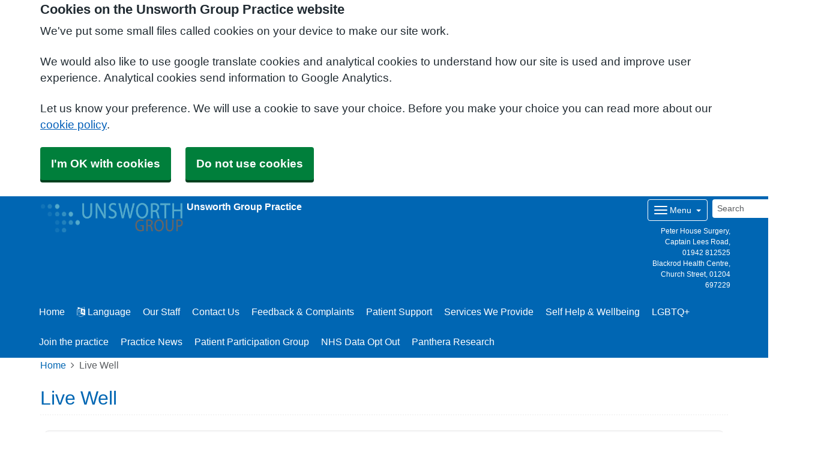

--- FILE ---
content_type: text/html; charset=utf-8
request_url: https://www.unsworthgroup.com/live-well
body_size: 7896
content:


<!DOCTYPE html>
<html lang="en-gb" class="theme-default">
<head>
    <meta charset="utf-8" />
    <meta name="viewport" content="width=device-width, initial-scale=1.0">
    

            <title>Live Well - Unsworth Group Practice</title>

    <script src="/scripts/master-upper.js"></script>

    <!--  we use Velocity.js to replace jQuery animate and its performance issues -->
    <script src="https://cdnjs.cloudflare.com/ajax/libs/velocity/1.2.2/velocity.min.js" integrity="sha384-7j+H85qDApQPyKm8wg64JdGgKmzM7trE+amLzYcJLfwR7rixgAeIi1kSX2VHeje4" crossorigin="anonymous"></script>
    <script src="https://www.google.com/recaptcha/api.js?render=6LfdrvYhAAAAAHIx1dEs5DozeEZwwkL4LEQurCTd" async defer></script>
    <script src="/Scripts/vue.min.js"></script>
    <script src="https://unpkg.com/sweetalert/dist/sweetalert.min.js" integrity="sha384-RIQuldGV8mnjGdob13cay/K1AJa+LR7VKHqSXrrB5DPGryn4pMUXRLh92Ev8KlGF" crossorigin="anonymous"></script>
    <script src="https://maps.googleapis.com/maps/api/js?key=AIzaSyDANdBZxMBb6XLst3iVGF4qUsM74bpnEZs&callback=Function.prototype"></script>

    <link href="/Content/sidebar.css" rel="stylesheet" />
    <link rel="icon" type="image/png" sizes="16x16" href="/Images/favicon.ico">
    <link rel="apple-touch-icon" href="/images/apple-touch-icon.png">

    <script>
        // show loading page if in iframe
        if (self !== top) {
            window.onbeforeunload = function () {
                editorWindow.showMainPageLoading();
            };
        }
    </script>


</head>
<body class="style-roundedbordered ">
    <script>document.body.className = ((document.body.className) ? document.body.className + ' js-enabled' : 'js-enabled');</script>
        <a id="skip-to-main" href="#maincontent">Skip to main content</a>

    <link rel="stylesheet" href="/content/master.css" type="text/css" />
    

    <div id="fb-root"></div>
    <input id="CurrentTemplateId" name="CurrentTemplateId" type="hidden" value="1" />
    <div class="sidebar-container">
        <a id='PageHelp' class="sidebar-button-container" target='_blank' href='' role="button" aria-label="Page Help" rel="noopener noreferrer">
            <div class="sidebar-button sidebar-blue"><i class='fa fa-fw fa-question-circle-o'></i></div>
            <div class="sidebar-button sidebar-button-hover sidebar-blue"><i class='fa fa-fw fa-arrow-circle-o-right'></i></div>
            <div class="sidebar-button-text sidebar-blue"></div>
        </a>
        <a id='DataEditorLink' class="sidebar-button-container" target='_blank' href='' role="button" aria-label="Data Editor" rel="noopener noreferrer">
            <div class="sidebar-button sidebar-green"><i class='fa fa-pencil'></i></div>
            <div class="sidebar-button sidebar-button-hover sidebar-green"><i class='fa fa-fw fa-arrow-circle-o-right'></i></div>
            <div class="sidebar-button-text sidebar-green"></div>
        </a>
    </div>

    <div class="master-container">
        

<link href="/Content/Templates/DefaultTemplate/DefaultTemplate.css" rel="stylesheet" text="text/css" />
<link href="/Public/P82015/Styles/Default.css?m=638436120104699443" rel="stylesheet" type="text/css" />
<div id="cookie-banner" aria-labelledby="cookiebanner-header" role="region" aria-label="Cookie Banner">
    <div class="container">
        <h2 id="cookiebanner-header">Cookies on the Unsworth Group Practice website</h2>
        <p>We've put some small files called cookies on your device to make our site work.</p>
        <p>We would also like to use google translate cookies and analytical cookies to understand how our site is used and improve user experience. Analytical cookies send information to Google Analytics.</p>
        <p>Let us know your preference. We will use a cookie to save your choice. Before you make your choice you can read more about our <a href="/FooterLinks/CookiePolicy">cookie policy</a>.</p>
        <button id="cookie-banner-accept">I'm OK with cookies</button>
        <button id="cookie-banner-reject">Do not use cookies</button>
    </div>
</div>
<div id="cookie-banner-confirmation" role="region" aria-label="Cookie Banner Confirmation">
    <div class="container">
        <p>
            You can change your cookie settings at any time using our <a href="/FooterLinks/CookiePolicy">cookie policy</a>.
        </p>
    </div>
</div>


<div id="bootstrap-square" class="default-template">
    <div class="header" role="banner">
        

<div class="header-small">
    <div class="container">
        <div class="header-container">
            <div class="header-link-container">
                <a class="header-link" href="/">
                    <div class="logo headerlogo">
                        <img src="/_Common/GetImage?fileId=108063" alt="Unsworth Group Practice Logo" class="img-fluid" />
                    </div>
                    <div class="header-brand">
                        <div class="navbar-brand" role="heading" aria-level="1">
                            <strong><span class="websitename">Unsworth Group Practice</span></strong>
                        </div>
                    </div>
                </a>
            </div>

            <div class="header-items">

                

<div class="dropdown mobile-menu">
    <button type="button" class="btn btn-link btn-sm dropdown-hamburger dropdown-toggle " data-bs-toggle="dropdown" aria-label="Dropdown Menu" data-bs-target="#dropdownmenu_419c6f9f_b144_4fd0_9879_c3453534347e"
            aria-expanded="false" aria-pressed="false" data-bs-display="static" tabindex="-1">
        <span class="hamburger-icon">
            <span class="icon-bar"></span>
            <span class="icon-bar"></span>
            <span class="icon-bar"></span>
        </span>
        <span class="menu-label">Menu</span>
    </button>

    <div role="navigation" aria-label="Dropdown Menu" id="dropdownmenu_419c6f9f_b144_4fd0_9879_c3453534347e" aria-hidden="true" class="dropdown-control">
        <ul class="header-hamburger dropdown-menu dropdown-menu-end">
                <li class="dropdown-item d-block d-sm-none">
                    <a href="/" aria-label="Home" aria-pressed="false" aria-expanded="false" role="button">Home</a>
                </li>

                        <li class="dropdown-item d-block d-sm-none">
                            
<a href="#" data-bs-toggle="modal" data-bs-target="#googleTranslateModal" tabindex="-1">
    <i class=" fa fa-language"></i> 
    Language</a>

                        </li>
                        <li class="dropdown-item d-block d-sm-none">
                            <a href="/our-staff" target="" rel="noopener noreferrer">


                                Our Staff
                            </a>
                        </li>
                        <li class="dropdown-item d-block d-sm-none">
                            <a href="/contact-us" target="" rel="noopener noreferrer">


                                Contact Us
                            </a>
                        </li>
                        <li class="dropdown-item d-block d-sm-none">
                            <a href="/feedback--complaints" target="" rel="noopener noreferrer">


                                Feedback &amp; Complaints
                            </a>
                        </li>
                        <li class="dropdown-item d-block d-sm-none">
                            <a href="/practice-resources" target="" rel="noopener noreferrer">


                                Patient Support
                            </a>
                        </li>
                        <li class="dropdown-item d-block d-sm-none">
                            <a href="/services-we-provide" target="" rel="noopener noreferrer">


                                Services We Provide
                            </a>
                        </li>
                        <li class="dropdown-item d-block d-sm-none">
                            <a href="/self-help--wellbeing" target="" rel="noopener noreferrer">


                                Self Help &amp; Wellbeing
                            </a>
                        </li>
                        <li class="dropdown-item d-block d-sm-none">
                            <a href="/lgbtq" target="" rel="noopener noreferrer">


                                LGBTQ&#x2B;
                            </a>
                        </li>
                        <li class="dropdown-item d-block d-sm-none">
                            <a href="/join-the-practice" target="" rel="noopener noreferrer">


                                Join the practice
                            </a>
                        </li>
                        <li class="dropdown-item d-block d-sm-none">
                            <a href="/practice-news" target="" rel="noopener noreferrer">


                                Practice News
                            </a>
                        </li>
                        <li class="dropdown-item d-block d-sm-none">
                            <a href="/patient-participation-group" target="" rel="noopener noreferrer">


                                Patient Participation Group
                            </a>
                        </li>
                        <li class="dropdown-item d-block d-sm-none">
                            <a href="https://digital.nhs.uk/services/national-data-opt-out" target=" _blank" rel="noopener noreferrer">


                                NHS Data Opt Out
                            </a>
                        </li>
                        <li class="dropdown-item d-block d-sm-none">
                            <a href="/panthera-research" target="" rel="noopener noreferrer">


                                Panthera Research
                            </a>
                        </li>
        </ul>
    </div>
</div>

            </div>

            
<div id="searchBar" class="searchbar search-visible">
<form action="/Search/Results" class="form-inline" id="searchForm2" method="post" role="search">        <input type="hidden" id="reCaptchaSiteKey" value="6LfdrvYhAAAAAHIx1dEs5DozeEZwwkL4LEQurCTd" />
        <div class="input-group input-group-sm">
            <input id="fullSearchText" type="text" class="searchClass form-control" name="query" placeholder="Search" aria-label="Search">
            <input id="searchCaptcha" name="searchCaptcha" type="hidden" value="" />
            <button class="btn btn-success" type="submit" aria-label="Search"><i class="fa fa-search"></i></button>
        </div>
<input name="__RequestVerificationToken" type="hidden" value="CfDJ8Ph2pgcbNdlCpbzw-rL9fsn_GPf5mIKXUfr08SaMTvPRfAL9OU50fpHeomR-REBCIgukprKVIZvHSfsDrio87eaB4zz8_KT6vCBwvAXkkSgxA4pg5Jy59DCeLdarug2fDCst53Pj2gA8Ou4XGEw4bsk" /></form></div>

            <div class="header-details">
                    <div class="header-sites">
                            <span class="site">
                                Peter House Surgery,
Captain Lees Road, <a href="tel:01942 812525">01942 812525</a>
                            </span>
                            <span class="site">
                                Blackrod Health Centre,
Church Street, <a href="tel:01204 697229">01204 697229</a>
                            </span>
                    </div>
            </div>
        </div>
        <div class="menu-container">
            

    <div class="main-menu d-none d-sm-block" role="navigation" aria-label="Main Menu">
        <ul class="nav menu menu-text horizontal">
                <li>
                    <a class="home-btn" href="/" aria-label="Home" aria-pressed="false" aria-expanded="false" role="button" tabindex="-1">Home</a>
                </li>
                        <li>
                            
<a href="#" data-bs-toggle="modal" data-bs-target="#googleTranslateModal" tabindex="-1">
    <i class=" fa fa-language"></i> 
    Language</a>

                        </li>
                        <li>
                            <a href="/our-staff" target="" rel="noopener noreferrer" tabindex="-1">


                                Our Staff
                            </a>
                        </li>
                        <li>
                            <a href="/contact-us" target="" rel="noopener noreferrer" tabindex="-1">


                                Contact Us
                            </a>
                        </li>
                        <li>
                            <a href="/feedback--complaints" target="" rel="noopener noreferrer" tabindex="-1">


                                Feedback &amp; Complaints
                            </a>
                        </li>
                        <li>
                            <a href="/practice-resources" target="" rel="noopener noreferrer" tabindex="-1">


                                Patient Support
                            </a>
                        </li>
                        <li>
                            <a href="/services-we-provide" target="" rel="noopener noreferrer" tabindex="-1">


                                Services We Provide
                            </a>
                        </li>
                        <li>
                            <a href="/self-help--wellbeing" target="" rel="noopener noreferrer" tabindex="-1">


                                Self Help &amp; Wellbeing
                            </a>
                        </li>
                        <li>
                            <a href="/lgbtq" target="" rel="noopener noreferrer" tabindex="-1">


                                LGBTQ&#x2B;
                            </a>
                        </li>
                        <li>
                            <a href="/join-the-practice" target="" rel="noopener noreferrer" tabindex="-1">


                                Join the practice
                            </a>
                        </li>
                        <li>
                            <a href="/practice-news" target="" rel="noopener noreferrer" tabindex="-1">


                                Practice News
                            </a>
                        </li>
                        <li>
                            <a href="/patient-participation-group" target="" rel="noopener noreferrer" tabindex="-1">


                                Patient Participation Group
                            </a>
                        </li>
                        <li>
                            <a href="https://digital.nhs.uk/services/national-data-opt-out" target=" _blank" rel="noopener noreferrer" tabindex="-1">


                                NHS Data Opt Out
                            </a>
                        </li>
                        <li>
                            <a href="/panthera-research" target="" rel="noopener noreferrer" tabindex="-1">


                                Panthera Research
                            </a>
                        </li>
        </ul>
    </div>

        </div>
    </div>
</div>

        
        
    </div>

    <main class="page-content" id="maincontent" role="main">
        


        

<div id="WidgetPage" msw-page>    
    <div class="container">
        	<div>
		<nav aria-label="breadcrumb">
			<ol class="breadcrumb">
				<li class="breadcrumb-item"><a href="/">Home</a></li>
				<li class="breadcrumb-item active" aria-current="page">Live Well</li>
			</ol>
		</nav>
	</div>
	<div id="PageTitleDisplay">
		<div id="PageTitlePanel" class="mt-4">
			<h2>Live Well</h2>
		</div>
	</div>

    </div>

    
<div id="ContentBlocksContainer">

    <div class="content-row-container">
            
<style type="text/css">
#ContentBlocksContainer #widget-row-122445 { background-color: rgb(255, 255, 255) !important;   
.row-title {   }
.widget-container {
.widget-item-container {
p, li, label {  }
h1, h2, h3, i {  }
.icon { background-color: rgb(255, 255, 255) !important; }
}
.widget-item { background-color: rgb(255, 255, 255) !important; border-color: transparent !important; -webkit-box-shadow: none; -moz-box-shadow: none; box-shadow: none;  
&.image-widget-default .widget-item-container .image-widget-html { background-color: rgb(255, 255, 255) !important; }
&.widget-menu .widget-menu-list { background-color: darken(rgb(255, 255, 255), 15%) !important; 
li.base { background-color: darken(rgb(255, 255, 255), 15%) !important; }
li a { background-color: darken(rgb(255, 255, 255), 15%) !important;  &:hover { background-color: rgb(255, 255, 255) !important;  } } }
&.widget-menu.widget-menu-icongroup #menuWidget .menuContainer .gallery-item a {
.text {  &:hover {  } }
i {  &:hover {  } } }
}
}
}</style>


<div class="widget-row minrow lozad"  id="widget-row-122445" data-id="122445">
    <div class="container widget-row-container" data-pageid="59364">

            <div class="widget-container">

                        

<div class="widget-item information-widget styled-container "
     title=""
     name="Information Widget" id="informationwidget_81716"
     data-url="/InformationWidget/EditWidget?InformationWidgetId=81716"
     data-id="196508">
    <div class="widget-item-container">
                
<div class="content ">
    <p><p>Tools and tips to help you make the best choices about your health and wellbeing.</p>
<p><iframe style="border: none; height: 750px; width: 100%;" src="https://api-bridge.azurewebsites.net/livewell/?uid=ce8e7470-869d-11e8-8afe-4b18870135b4&amp;w=" width="300" height="150"></iframe></p></p>
</div>
    </div>
</div>
                <div class="clearboth"></div>
            </div>
    </div>
</div>

<script>
    // if we are logged in as an editor we need to check if site is not in edit mode,
    // then don't show the message.
    $(function () {
        $(".widget-row-empty").toggleClass('d-none', !IsInEditMode());
    });
</script>
    </div>
</div>
</div>




        
    <div id="pagetimeStamp" class="container">
            <span>Page last reviewed: 30 December 2020</span>
        <br />
            <span>Page created: 30 December 2020</span>
    </div>

    </main>

    
<div class="further-information-container" role="complementary" aria-labelledby="further-information-heading">
    <div class="container">
        <h2 id="further-information-heading">Further Information</h2>
        <div class="further-information-grid-container">
            

    <div class="further-information" role="navigation" aria-label="Further Information Menu">
        <ul class="nav menu menu-text horizontal">
                        <li>
                            <a href="/_common/getdocument?id=344616" target=" _blank" rel="noopener noreferrer" tabindex="-1">


                                Infection Control Annual Statement Report
                            </a>
                        </li>
                        <li>
                            <a href="/you-and-your-general-practice" target="" rel="noopener noreferrer" tabindex="-1">


                                You and Your General Practice
                            </a>
                        </li>
                        <li>
                            <a href="/gp-earnings" target="" rel="noopener noreferrer" tabindex="-1">


                                GP Earnings
                            </a>
                        </li>
                        <li>
                            <a href="/practice-policies" target="" rel="noopener noreferrer" tabindex="-1">


                                Practice Policies
                            </a>
                        </li>
        </ul>
    </div>


            
<ul class="nhsuk-footer__list social-media">
</ul>


            <ul class="nhsuk-footer__list">
    <li class="parent-link is-empty">
        <div class="parent-link-container">
                <div class="parent-link-placeholder">
                    <i class="fa fa-plus"></i> Add Footer Link
                </div>
        </div>
    </li>
</ul>

        </div>
    </div>
</div>

</div>




            <script type="text/plain" data-cookiecategory="functionality" src="/Scripts/Google/google-translate.js"></script>
            <script type="text/plain" data-cookiecategory="functionality" src="//translate.google.com/translate_a/element.js?cb=googleTranslateElementInit"></script>
        <div id="footer" role="contentinfo">
    <div class="container">
        <div class="row">
            <div class="col-sm-6">
                <ul>
                            <li><a href="/Account/Login?returnUrl=%2Flive-well">Sign in</a></li>
                </ul>
                <div class="clearfix"></div>
            </div>
            <div class="col-sm-6">
                <ul>
                    <li>&copy; 2026 Built by <a href="https://www.mysurgerywebsite.co.uk/live" target="_blank" rel="noreferrer noopener">My Surgery Website</a></li>
                    <li><a href="/FooterLinks/Accessibility">Accessibility</a></li>
<li><a href="/FooterLinks/CookiePolicy">Cookie policy</a></li>
<li><a href="/FooterLinks/YourData">Your data</a></li>
<li><a href="/Sitemap">Site map</a></li>
                </ul>
            </div>
        </div>
    </div>
</div>
    </div>


    <script src="/scripts/master-lower-public.js"></script>

    <script>
        const observer = lozad();
        observer.observe();
    </script>



    <!-- Google Analytics (UA) -->
<input type="hidden" id="CustUACode" value="">
<script type="text/plain" data-cookiecategory="performance" src="/Scripts/Google/google-analytics.js"></script>
<!-- End Google Analytics (UA)-->

    <!-- Google Tag Manager -->
<input type="hidden" id="GoogleTagManagerKey" value="GTM-KQ5QNDF">
<script type="text/plain" data-cookiecategory="performance" src="/Scripts/Google/google-tag-manager.js"></script>
<!-- End Google Tag Manager -->

    <script src="/Scripts/browser-update.js"></script>

    <!-- hide edit/sign out buttons if in 'edit' mode -->
    <script type="text/javascript">

        // used in a few places (also duplicated), so now moved into a more global area.
        function resizeForFixedHeader() {
            var height = $(".header-small").outerHeight();
            $("html").css("padding-top", height);
        }

        function toggleSnow(){
            var isSnow = $('#SnowtimeLink').data("snow");
            if (isSnow == undefined || isSnow == 1){
                DoSnowtime(false, '');
                $('#SnowtimeLink').data('snow', 0);
            }
            else{
                DoSnowtime(true, 'fa-snowflake-o');
                $('#SnowtimeLink').data('snow', 1);
            }
        }

        function IsInEditMode() {
            var origin = window.location.origin;
            var parentOrigin = window.parent.location.origin;
            // only check if both parent and current location are of same origin
            if (origin.localeCompare(parentOrigin) === 0) {
                return window.parent.location.pathname.indexOf("/edit") === 0;
            }

            return false;
        }

        $(function () {
            $(".editor").css('visibility', IsInEditMode() ? 'hidden' : 'visible');
        });

        $(document).on("click", function (ev) {
            clickev = jQuery.Event('click', { 'offsetX': ev.offsetX, 'offsetY': ev.offsetY });
            if (self != top)
                parent.$("body").trigger(clickev);
        })

        if (window.addEventListener && window.requestAnimationFrame && document.getElementsByClassName) window.addEventListener('load', function() {

            // start
            var pItem = document.getElementsByClassName('progressive replace'), pCount, timer;

            // scroll and resize events
            window.addEventListener('scroll', scroller, false);
            window.addEventListener('resize', scroller, false);

            // DOM mutation observer
            if (MutationObserver) {

                var observer = new MutationObserver(function() {
                    if (pItem.length !== pCount) inView();
                });
                observer.observe(document.body, { subtree: true, childList: true, attributes: true, characterData: true });

            }

            // initial check
            inView();


            // throttled scroll/resize
            function scroller() {

                timer = timer || setTimeout(function() {
                    timer = null;
                    inView();
                }, 300);

            }


            // image in view?
            function inView() {

                if (pItem.length) requestAnimationFrame(function() {

                    var wT = window.pageYOffset, wB = wT + window.innerHeight, cRect, pT, pB, p = 0;
                    while (p < pItem.length) {

                        cRect = pItem[p].getBoundingClientRect();
                        pT = wT + cRect.top;
                        pB = pT + cRect.height;

                        if (wT < pB && wB > pT) {
                            loadFullImage(pItem[p]);
                            pItem[p].classList.remove('replace');
                        }
                        else p++;

                    }

                    pCount = pItem.length;

                });

            }


            // replace with full image
            function loadFullImage(item) {

                var href = item && (item.getAttribute('data-href') || item.href);
                if (!href) return;

                // load image
                var img = new Image();
                if (item.dataset) {
                    img.srcset = item.dataset.srcset || '';
                    img.sizes = item.dataset.sizes || '';
                }
                img.src = href;
                img.className = 'reveal';
                if (img.complete) addImg();
                else img.onload = addImg;

                // replace image
                function addImg() {

                    requestAnimationFrame(function() {

                        // disable click
                        if (href === item.href) {
                            item.style.cursor = 'default';
                            item.addEventListener('click', function(e) { e.preventDefault(); }, false);
                        }

                        // preview image
                        var pImg = item.querySelector && item.querySelector('img.preview');

                        // add full image
                        item.insertBefore(img, pImg && pImg.nextSibling).addEventListener('animationend', function() {

                            // remove preview image
                            if (pImg) {
                                img.alt = pImg.alt || '';
                                item.removeChild(pImg);
                            }

                            img.classList.remove('reveal');

                        });

                    });

                }

            }

        }, false);
    </script>

    <div class="modal fade" id="googleTranslateModal" tabindex="-1" role="dialog" aria-labelledby="modalTranslateTitle">
        <div class="modal-dialog" role="document">
            <div class="modal-content">
                <div class="modal-header">
                    <h3 class="modal-title" id="modalTranslateTitle">Translate this website with google</h3>
                    <button type="button" class="btn-close" data-bs-dismiss="modal" aria-label="Close"></button>
                </div>
                <div class="modal-body">
                    <div id="google_translate_element"></div>
                </div>
            </div>
        </div>
    </div>


</body>
</html>



--- FILE ---
content_type: text/html; charset=utf-8
request_url: https://www.google.com/recaptcha/api2/anchor?ar=1&k=6LfdrvYhAAAAAHIx1dEs5DozeEZwwkL4LEQurCTd&co=aHR0cHM6Ly93d3cudW5zd29ydGhncm91cC5jb206NDQz&hl=en&v=PoyoqOPhxBO7pBk68S4YbpHZ&size=invisible&anchor-ms=20000&execute-ms=30000&cb=m1fygwvidtmo
body_size: 48520
content:
<!DOCTYPE HTML><html dir="ltr" lang="en"><head><meta http-equiv="Content-Type" content="text/html; charset=UTF-8">
<meta http-equiv="X-UA-Compatible" content="IE=edge">
<title>reCAPTCHA</title>
<style type="text/css">
/* cyrillic-ext */
@font-face {
  font-family: 'Roboto';
  font-style: normal;
  font-weight: 400;
  font-stretch: 100%;
  src: url(//fonts.gstatic.com/s/roboto/v48/KFO7CnqEu92Fr1ME7kSn66aGLdTylUAMa3GUBHMdazTgWw.woff2) format('woff2');
  unicode-range: U+0460-052F, U+1C80-1C8A, U+20B4, U+2DE0-2DFF, U+A640-A69F, U+FE2E-FE2F;
}
/* cyrillic */
@font-face {
  font-family: 'Roboto';
  font-style: normal;
  font-weight: 400;
  font-stretch: 100%;
  src: url(//fonts.gstatic.com/s/roboto/v48/KFO7CnqEu92Fr1ME7kSn66aGLdTylUAMa3iUBHMdazTgWw.woff2) format('woff2');
  unicode-range: U+0301, U+0400-045F, U+0490-0491, U+04B0-04B1, U+2116;
}
/* greek-ext */
@font-face {
  font-family: 'Roboto';
  font-style: normal;
  font-weight: 400;
  font-stretch: 100%;
  src: url(//fonts.gstatic.com/s/roboto/v48/KFO7CnqEu92Fr1ME7kSn66aGLdTylUAMa3CUBHMdazTgWw.woff2) format('woff2');
  unicode-range: U+1F00-1FFF;
}
/* greek */
@font-face {
  font-family: 'Roboto';
  font-style: normal;
  font-weight: 400;
  font-stretch: 100%;
  src: url(//fonts.gstatic.com/s/roboto/v48/KFO7CnqEu92Fr1ME7kSn66aGLdTylUAMa3-UBHMdazTgWw.woff2) format('woff2');
  unicode-range: U+0370-0377, U+037A-037F, U+0384-038A, U+038C, U+038E-03A1, U+03A3-03FF;
}
/* math */
@font-face {
  font-family: 'Roboto';
  font-style: normal;
  font-weight: 400;
  font-stretch: 100%;
  src: url(//fonts.gstatic.com/s/roboto/v48/KFO7CnqEu92Fr1ME7kSn66aGLdTylUAMawCUBHMdazTgWw.woff2) format('woff2');
  unicode-range: U+0302-0303, U+0305, U+0307-0308, U+0310, U+0312, U+0315, U+031A, U+0326-0327, U+032C, U+032F-0330, U+0332-0333, U+0338, U+033A, U+0346, U+034D, U+0391-03A1, U+03A3-03A9, U+03B1-03C9, U+03D1, U+03D5-03D6, U+03F0-03F1, U+03F4-03F5, U+2016-2017, U+2034-2038, U+203C, U+2040, U+2043, U+2047, U+2050, U+2057, U+205F, U+2070-2071, U+2074-208E, U+2090-209C, U+20D0-20DC, U+20E1, U+20E5-20EF, U+2100-2112, U+2114-2115, U+2117-2121, U+2123-214F, U+2190, U+2192, U+2194-21AE, U+21B0-21E5, U+21F1-21F2, U+21F4-2211, U+2213-2214, U+2216-22FF, U+2308-230B, U+2310, U+2319, U+231C-2321, U+2336-237A, U+237C, U+2395, U+239B-23B7, U+23D0, U+23DC-23E1, U+2474-2475, U+25AF, U+25B3, U+25B7, U+25BD, U+25C1, U+25CA, U+25CC, U+25FB, U+266D-266F, U+27C0-27FF, U+2900-2AFF, U+2B0E-2B11, U+2B30-2B4C, U+2BFE, U+3030, U+FF5B, U+FF5D, U+1D400-1D7FF, U+1EE00-1EEFF;
}
/* symbols */
@font-face {
  font-family: 'Roboto';
  font-style: normal;
  font-weight: 400;
  font-stretch: 100%;
  src: url(//fonts.gstatic.com/s/roboto/v48/KFO7CnqEu92Fr1ME7kSn66aGLdTylUAMaxKUBHMdazTgWw.woff2) format('woff2');
  unicode-range: U+0001-000C, U+000E-001F, U+007F-009F, U+20DD-20E0, U+20E2-20E4, U+2150-218F, U+2190, U+2192, U+2194-2199, U+21AF, U+21E6-21F0, U+21F3, U+2218-2219, U+2299, U+22C4-22C6, U+2300-243F, U+2440-244A, U+2460-24FF, U+25A0-27BF, U+2800-28FF, U+2921-2922, U+2981, U+29BF, U+29EB, U+2B00-2BFF, U+4DC0-4DFF, U+FFF9-FFFB, U+10140-1018E, U+10190-1019C, U+101A0, U+101D0-101FD, U+102E0-102FB, U+10E60-10E7E, U+1D2C0-1D2D3, U+1D2E0-1D37F, U+1F000-1F0FF, U+1F100-1F1AD, U+1F1E6-1F1FF, U+1F30D-1F30F, U+1F315, U+1F31C, U+1F31E, U+1F320-1F32C, U+1F336, U+1F378, U+1F37D, U+1F382, U+1F393-1F39F, U+1F3A7-1F3A8, U+1F3AC-1F3AF, U+1F3C2, U+1F3C4-1F3C6, U+1F3CA-1F3CE, U+1F3D4-1F3E0, U+1F3ED, U+1F3F1-1F3F3, U+1F3F5-1F3F7, U+1F408, U+1F415, U+1F41F, U+1F426, U+1F43F, U+1F441-1F442, U+1F444, U+1F446-1F449, U+1F44C-1F44E, U+1F453, U+1F46A, U+1F47D, U+1F4A3, U+1F4B0, U+1F4B3, U+1F4B9, U+1F4BB, U+1F4BF, U+1F4C8-1F4CB, U+1F4D6, U+1F4DA, U+1F4DF, U+1F4E3-1F4E6, U+1F4EA-1F4ED, U+1F4F7, U+1F4F9-1F4FB, U+1F4FD-1F4FE, U+1F503, U+1F507-1F50B, U+1F50D, U+1F512-1F513, U+1F53E-1F54A, U+1F54F-1F5FA, U+1F610, U+1F650-1F67F, U+1F687, U+1F68D, U+1F691, U+1F694, U+1F698, U+1F6AD, U+1F6B2, U+1F6B9-1F6BA, U+1F6BC, U+1F6C6-1F6CF, U+1F6D3-1F6D7, U+1F6E0-1F6EA, U+1F6F0-1F6F3, U+1F6F7-1F6FC, U+1F700-1F7FF, U+1F800-1F80B, U+1F810-1F847, U+1F850-1F859, U+1F860-1F887, U+1F890-1F8AD, U+1F8B0-1F8BB, U+1F8C0-1F8C1, U+1F900-1F90B, U+1F93B, U+1F946, U+1F984, U+1F996, U+1F9E9, U+1FA00-1FA6F, U+1FA70-1FA7C, U+1FA80-1FA89, U+1FA8F-1FAC6, U+1FACE-1FADC, U+1FADF-1FAE9, U+1FAF0-1FAF8, U+1FB00-1FBFF;
}
/* vietnamese */
@font-face {
  font-family: 'Roboto';
  font-style: normal;
  font-weight: 400;
  font-stretch: 100%;
  src: url(//fonts.gstatic.com/s/roboto/v48/KFO7CnqEu92Fr1ME7kSn66aGLdTylUAMa3OUBHMdazTgWw.woff2) format('woff2');
  unicode-range: U+0102-0103, U+0110-0111, U+0128-0129, U+0168-0169, U+01A0-01A1, U+01AF-01B0, U+0300-0301, U+0303-0304, U+0308-0309, U+0323, U+0329, U+1EA0-1EF9, U+20AB;
}
/* latin-ext */
@font-face {
  font-family: 'Roboto';
  font-style: normal;
  font-weight: 400;
  font-stretch: 100%;
  src: url(//fonts.gstatic.com/s/roboto/v48/KFO7CnqEu92Fr1ME7kSn66aGLdTylUAMa3KUBHMdazTgWw.woff2) format('woff2');
  unicode-range: U+0100-02BA, U+02BD-02C5, U+02C7-02CC, U+02CE-02D7, U+02DD-02FF, U+0304, U+0308, U+0329, U+1D00-1DBF, U+1E00-1E9F, U+1EF2-1EFF, U+2020, U+20A0-20AB, U+20AD-20C0, U+2113, U+2C60-2C7F, U+A720-A7FF;
}
/* latin */
@font-face {
  font-family: 'Roboto';
  font-style: normal;
  font-weight: 400;
  font-stretch: 100%;
  src: url(//fonts.gstatic.com/s/roboto/v48/KFO7CnqEu92Fr1ME7kSn66aGLdTylUAMa3yUBHMdazQ.woff2) format('woff2');
  unicode-range: U+0000-00FF, U+0131, U+0152-0153, U+02BB-02BC, U+02C6, U+02DA, U+02DC, U+0304, U+0308, U+0329, U+2000-206F, U+20AC, U+2122, U+2191, U+2193, U+2212, U+2215, U+FEFF, U+FFFD;
}
/* cyrillic-ext */
@font-face {
  font-family: 'Roboto';
  font-style: normal;
  font-weight: 500;
  font-stretch: 100%;
  src: url(//fonts.gstatic.com/s/roboto/v48/KFO7CnqEu92Fr1ME7kSn66aGLdTylUAMa3GUBHMdazTgWw.woff2) format('woff2');
  unicode-range: U+0460-052F, U+1C80-1C8A, U+20B4, U+2DE0-2DFF, U+A640-A69F, U+FE2E-FE2F;
}
/* cyrillic */
@font-face {
  font-family: 'Roboto';
  font-style: normal;
  font-weight: 500;
  font-stretch: 100%;
  src: url(//fonts.gstatic.com/s/roboto/v48/KFO7CnqEu92Fr1ME7kSn66aGLdTylUAMa3iUBHMdazTgWw.woff2) format('woff2');
  unicode-range: U+0301, U+0400-045F, U+0490-0491, U+04B0-04B1, U+2116;
}
/* greek-ext */
@font-face {
  font-family: 'Roboto';
  font-style: normal;
  font-weight: 500;
  font-stretch: 100%;
  src: url(//fonts.gstatic.com/s/roboto/v48/KFO7CnqEu92Fr1ME7kSn66aGLdTylUAMa3CUBHMdazTgWw.woff2) format('woff2');
  unicode-range: U+1F00-1FFF;
}
/* greek */
@font-face {
  font-family: 'Roboto';
  font-style: normal;
  font-weight: 500;
  font-stretch: 100%;
  src: url(//fonts.gstatic.com/s/roboto/v48/KFO7CnqEu92Fr1ME7kSn66aGLdTylUAMa3-UBHMdazTgWw.woff2) format('woff2');
  unicode-range: U+0370-0377, U+037A-037F, U+0384-038A, U+038C, U+038E-03A1, U+03A3-03FF;
}
/* math */
@font-face {
  font-family: 'Roboto';
  font-style: normal;
  font-weight: 500;
  font-stretch: 100%;
  src: url(//fonts.gstatic.com/s/roboto/v48/KFO7CnqEu92Fr1ME7kSn66aGLdTylUAMawCUBHMdazTgWw.woff2) format('woff2');
  unicode-range: U+0302-0303, U+0305, U+0307-0308, U+0310, U+0312, U+0315, U+031A, U+0326-0327, U+032C, U+032F-0330, U+0332-0333, U+0338, U+033A, U+0346, U+034D, U+0391-03A1, U+03A3-03A9, U+03B1-03C9, U+03D1, U+03D5-03D6, U+03F0-03F1, U+03F4-03F5, U+2016-2017, U+2034-2038, U+203C, U+2040, U+2043, U+2047, U+2050, U+2057, U+205F, U+2070-2071, U+2074-208E, U+2090-209C, U+20D0-20DC, U+20E1, U+20E5-20EF, U+2100-2112, U+2114-2115, U+2117-2121, U+2123-214F, U+2190, U+2192, U+2194-21AE, U+21B0-21E5, U+21F1-21F2, U+21F4-2211, U+2213-2214, U+2216-22FF, U+2308-230B, U+2310, U+2319, U+231C-2321, U+2336-237A, U+237C, U+2395, U+239B-23B7, U+23D0, U+23DC-23E1, U+2474-2475, U+25AF, U+25B3, U+25B7, U+25BD, U+25C1, U+25CA, U+25CC, U+25FB, U+266D-266F, U+27C0-27FF, U+2900-2AFF, U+2B0E-2B11, U+2B30-2B4C, U+2BFE, U+3030, U+FF5B, U+FF5D, U+1D400-1D7FF, U+1EE00-1EEFF;
}
/* symbols */
@font-face {
  font-family: 'Roboto';
  font-style: normal;
  font-weight: 500;
  font-stretch: 100%;
  src: url(//fonts.gstatic.com/s/roboto/v48/KFO7CnqEu92Fr1ME7kSn66aGLdTylUAMaxKUBHMdazTgWw.woff2) format('woff2');
  unicode-range: U+0001-000C, U+000E-001F, U+007F-009F, U+20DD-20E0, U+20E2-20E4, U+2150-218F, U+2190, U+2192, U+2194-2199, U+21AF, U+21E6-21F0, U+21F3, U+2218-2219, U+2299, U+22C4-22C6, U+2300-243F, U+2440-244A, U+2460-24FF, U+25A0-27BF, U+2800-28FF, U+2921-2922, U+2981, U+29BF, U+29EB, U+2B00-2BFF, U+4DC0-4DFF, U+FFF9-FFFB, U+10140-1018E, U+10190-1019C, U+101A0, U+101D0-101FD, U+102E0-102FB, U+10E60-10E7E, U+1D2C0-1D2D3, U+1D2E0-1D37F, U+1F000-1F0FF, U+1F100-1F1AD, U+1F1E6-1F1FF, U+1F30D-1F30F, U+1F315, U+1F31C, U+1F31E, U+1F320-1F32C, U+1F336, U+1F378, U+1F37D, U+1F382, U+1F393-1F39F, U+1F3A7-1F3A8, U+1F3AC-1F3AF, U+1F3C2, U+1F3C4-1F3C6, U+1F3CA-1F3CE, U+1F3D4-1F3E0, U+1F3ED, U+1F3F1-1F3F3, U+1F3F5-1F3F7, U+1F408, U+1F415, U+1F41F, U+1F426, U+1F43F, U+1F441-1F442, U+1F444, U+1F446-1F449, U+1F44C-1F44E, U+1F453, U+1F46A, U+1F47D, U+1F4A3, U+1F4B0, U+1F4B3, U+1F4B9, U+1F4BB, U+1F4BF, U+1F4C8-1F4CB, U+1F4D6, U+1F4DA, U+1F4DF, U+1F4E3-1F4E6, U+1F4EA-1F4ED, U+1F4F7, U+1F4F9-1F4FB, U+1F4FD-1F4FE, U+1F503, U+1F507-1F50B, U+1F50D, U+1F512-1F513, U+1F53E-1F54A, U+1F54F-1F5FA, U+1F610, U+1F650-1F67F, U+1F687, U+1F68D, U+1F691, U+1F694, U+1F698, U+1F6AD, U+1F6B2, U+1F6B9-1F6BA, U+1F6BC, U+1F6C6-1F6CF, U+1F6D3-1F6D7, U+1F6E0-1F6EA, U+1F6F0-1F6F3, U+1F6F7-1F6FC, U+1F700-1F7FF, U+1F800-1F80B, U+1F810-1F847, U+1F850-1F859, U+1F860-1F887, U+1F890-1F8AD, U+1F8B0-1F8BB, U+1F8C0-1F8C1, U+1F900-1F90B, U+1F93B, U+1F946, U+1F984, U+1F996, U+1F9E9, U+1FA00-1FA6F, U+1FA70-1FA7C, U+1FA80-1FA89, U+1FA8F-1FAC6, U+1FACE-1FADC, U+1FADF-1FAE9, U+1FAF0-1FAF8, U+1FB00-1FBFF;
}
/* vietnamese */
@font-face {
  font-family: 'Roboto';
  font-style: normal;
  font-weight: 500;
  font-stretch: 100%;
  src: url(//fonts.gstatic.com/s/roboto/v48/KFO7CnqEu92Fr1ME7kSn66aGLdTylUAMa3OUBHMdazTgWw.woff2) format('woff2');
  unicode-range: U+0102-0103, U+0110-0111, U+0128-0129, U+0168-0169, U+01A0-01A1, U+01AF-01B0, U+0300-0301, U+0303-0304, U+0308-0309, U+0323, U+0329, U+1EA0-1EF9, U+20AB;
}
/* latin-ext */
@font-face {
  font-family: 'Roboto';
  font-style: normal;
  font-weight: 500;
  font-stretch: 100%;
  src: url(//fonts.gstatic.com/s/roboto/v48/KFO7CnqEu92Fr1ME7kSn66aGLdTylUAMa3KUBHMdazTgWw.woff2) format('woff2');
  unicode-range: U+0100-02BA, U+02BD-02C5, U+02C7-02CC, U+02CE-02D7, U+02DD-02FF, U+0304, U+0308, U+0329, U+1D00-1DBF, U+1E00-1E9F, U+1EF2-1EFF, U+2020, U+20A0-20AB, U+20AD-20C0, U+2113, U+2C60-2C7F, U+A720-A7FF;
}
/* latin */
@font-face {
  font-family: 'Roboto';
  font-style: normal;
  font-weight: 500;
  font-stretch: 100%;
  src: url(//fonts.gstatic.com/s/roboto/v48/KFO7CnqEu92Fr1ME7kSn66aGLdTylUAMa3yUBHMdazQ.woff2) format('woff2');
  unicode-range: U+0000-00FF, U+0131, U+0152-0153, U+02BB-02BC, U+02C6, U+02DA, U+02DC, U+0304, U+0308, U+0329, U+2000-206F, U+20AC, U+2122, U+2191, U+2193, U+2212, U+2215, U+FEFF, U+FFFD;
}
/* cyrillic-ext */
@font-face {
  font-family: 'Roboto';
  font-style: normal;
  font-weight: 900;
  font-stretch: 100%;
  src: url(//fonts.gstatic.com/s/roboto/v48/KFO7CnqEu92Fr1ME7kSn66aGLdTylUAMa3GUBHMdazTgWw.woff2) format('woff2');
  unicode-range: U+0460-052F, U+1C80-1C8A, U+20B4, U+2DE0-2DFF, U+A640-A69F, U+FE2E-FE2F;
}
/* cyrillic */
@font-face {
  font-family: 'Roboto';
  font-style: normal;
  font-weight: 900;
  font-stretch: 100%;
  src: url(//fonts.gstatic.com/s/roboto/v48/KFO7CnqEu92Fr1ME7kSn66aGLdTylUAMa3iUBHMdazTgWw.woff2) format('woff2');
  unicode-range: U+0301, U+0400-045F, U+0490-0491, U+04B0-04B1, U+2116;
}
/* greek-ext */
@font-face {
  font-family: 'Roboto';
  font-style: normal;
  font-weight: 900;
  font-stretch: 100%;
  src: url(//fonts.gstatic.com/s/roboto/v48/KFO7CnqEu92Fr1ME7kSn66aGLdTylUAMa3CUBHMdazTgWw.woff2) format('woff2');
  unicode-range: U+1F00-1FFF;
}
/* greek */
@font-face {
  font-family: 'Roboto';
  font-style: normal;
  font-weight: 900;
  font-stretch: 100%;
  src: url(//fonts.gstatic.com/s/roboto/v48/KFO7CnqEu92Fr1ME7kSn66aGLdTylUAMa3-UBHMdazTgWw.woff2) format('woff2');
  unicode-range: U+0370-0377, U+037A-037F, U+0384-038A, U+038C, U+038E-03A1, U+03A3-03FF;
}
/* math */
@font-face {
  font-family: 'Roboto';
  font-style: normal;
  font-weight: 900;
  font-stretch: 100%;
  src: url(//fonts.gstatic.com/s/roboto/v48/KFO7CnqEu92Fr1ME7kSn66aGLdTylUAMawCUBHMdazTgWw.woff2) format('woff2');
  unicode-range: U+0302-0303, U+0305, U+0307-0308, U+0310, U+0312, U+0315, U+031A, U+0326-0327, U+032C, U+032F-0330, U+0332-0333, U+0338, U+033A, U+0346, U+034D, U+0391-03A1, U+03A3-03A9, U+03B1-03C9, U+03D1, U+03D5-03D6, U+03F0-03F1, U+03F4-03F5, U+2016-2017, U+2034-2038, U+203C, U+2040, U+2043, U+2047, U+2050, U+2057, U+205F, U+2070-2071, U+2074-208E, U+2090-209C, U+20D0-20DC, U+20E1, U+20E5-20EF, U+2100-2112, U+2114-2115, U+2117-2121, U+2123-214F, U+2190, U+2192, U+2194-21AE, U+21B0-21E5, U+21F1-21F2, U+21F4-2211, U+2213-2214, U+2216-22FF, U+2308-230B, U+2310, U+2319, U+231C-2321, U+2336-237A, U+237C, U+2395, U+239B-23B7, U+23D0, U+23DC-23E1, U+2474-2475, U+25AF, U+25B3, U+25B7, U+25BD, U+25C1, U+25CA, U+25CC, U+25FB, U+266D-266F, U+27C0-27FF, U+2900-2AFF, U+2B0E-2B11, U+2B30-2B4C, U+2BFE, U+3030, U+FF5B, U+FF5D, U+1D400-1D7FF, U+1EE00-1EEFF;
}
/* symbols */
@font-face {
  font-family: 'Roboto';
  font-style: normal;
  font-weight: 900;
  font-stretch: 100%;
  src: url(//fonts.gstatic.com/s/roboto/v48/KFO7CnqEu92Fr1ME7kSn66aGLdTylUAMaxKUBHMdazTgWw.woff2) format('woff2');
  unicode-range: U+0001-000C, U+000E-001F, U+007F-009F, U+20DD-20E0, U+20E2-20E4, U+2150-218F, U+2190, U+2192, U+2194-2199, U+21AF, U+21E6-21F0, U+21F3, U+2218-2219, U+2299, U+22C4-22C6, U+2300-243F, U+2440-244A, U+2460-24FF, U+25A0-27BF, U+2800-28FF, U+2921-2922, U+2981, U+29BF, U+29EB, U+2B00-2BFF, U+4DC0-4DFF, U+FFF9-FFFB, U+10140-1018E, U+10190-1019C, U+101A0, U+101D0-101FD, U+102E0-102FB, U+10E60-10E7E, U+1D2C0-1D2D3, U+1D2E0-1D37F, U+1F000-1F0FF, U+1F100-1F1AD, U+1F1E6-1F1FF, U+1F30D-1F30F, U+1F315, U+1F31C, U+1F31E, U+1F320-1F32C, U+1F336, U+1F378, U+1F37D, U+1F382, U+1F393-1F39F, U+1F3A7-1F3A8, U+1F3AC-1F3AF, U+1F3C2, U+1F3C4-1F3C6, U+1F3CA-1F3CE, U+1F3D4-1F3E0, U+1F3ED, U+1F3F1-1F3F3, U+1F3F5-1F3F7, U+1F408, U+1F415, U+1F41F, U+1F426, U+1F43F, U+1F441-1F442, U+1F444, U+1F446-1F449, U+1F44C-1F44E, U+1F453, U+1F46A, U+1F47D, U+1F4A3, U+1F4B0, U+1F4B3, U+1F4B9, U+1F4BB, U+1F4BF, U+1F4C8-1F4CB, U+1F4D6, U+1F4DA, U+1F4DF, U+1F4E3-1F4E6, U+1F4EA-1F4ED, U+1F4F7, U+1F4F9-1F4FB, U+1F4FD-1F4FE, U+1F503, U+1F507-1F50B, U+1F50D, U+1F512-1F513, U+1F53E-1F54A, U+1F54F-1F5FA, U+1F610, U+1F650-1F67F, U+1F687, U+1F68D, U+1F691, U+1F694, U+1F698, U+1F6AD, U+1F6B2, U+1F6B9-1F6BA, U+1F6BC, U+1F6C6-1F6CF, U+1F6D3-1F6D7, U+1F6E0-1F6EA, U+1F6F0-1F6F3, U+1F6F7-1F6FC, U+1F700-1F7FF, U+1F800-1F80B, U+1F810-1F847, U+1F850-1F859, U+1F860-1F887, U+1F890-1F8AD, U+1F8B0-1F8BB, U+1F8C0-1F8C1, U+1F900-1F90B, U+1F93B, U+1F946, U+1F984, U+1F996, U+1F9E9, U+1FA00-1FA6F, U+1FA70-1FA7C, U+1FA80-1FA89, U+1FA8F-1FAC6, U+1FACE-1FADC, U+1FADF-1FAE9, U+1FAF0-1FAF8, U+1FB00-1FBFF;
}
/* vietnamese */
@font-face {
  font-family: 'Roboto';
  font-style: normal;
  font-weight: 900;
  font-stretch: 100%;
  src: url(//fonts.gstatic.com/s/roboto/v48/KFO7CnqEu92Fr1ME7kSn66aGLdTylUAMa3OUBHMdazTgWw.woff2) format('woff2');
  unicode-range: U+0102-0103, U+0110-0111, U+0128-0129, U+0168-0169, U+01A0-01A1, U+01AF-01B0, U+0300-0301, U+0303-0304, U+0308-0309, U+0323, U+0329, U+1EA0-1EF9, U+20AB;
}
/* latin-ext */
@font-face {
  font-family: 'Roboto';
  font-style: normal;
  font-weight: 900;
  font-stretch: 100%;
  src: url(//fonts.gstatic.com/s/roboto/v48/KFO7CnqEu92Fr1ME7kSn66aGLdTylUAMa3KUBHMdazTgWw.woff2) format('woff2');
  unicode-range: U+0100-02BA, U+02BD-02C5, U+02C7-02CC, U+02CE-02D7, U+02DD-02FF, U+0304, U+0308, U+0329, U+1D00-1DBF, U+1E00-1E9F, U+1EF2-1EFF, U+2020, U+20A0-20AB, U+20AD-20C0, U+2113, U+2C60-2C7F, U+A720-A7FF;
}
/* latin */
@font-face {
  font-family: 'Roboto';
  font-style: normal;
  font-weight: 900;
  font-stretch: 100%;
  src: url(//fonts.gstatic.com/s/roboto/v48/KFO7CnqEu92Fr1ME7kSn66aGLdTylUAMa3yUBHMdazQ.woff2) format('woff2');
  unicode-range: U+0000-00FF, U+0131, U+0152-0153, U+02BB-02BC, U+02C6, U+02DA, U+02DC, U+0304, U+0308, U+0329, U+2000-206F, U+20AC, U+2122, U+2191, U+2193, U+2212, U+2215, U+FEFF, U+FFFD;
}

</style>
<link rel="stylesheet" type="text/css" href="https://www.gstatic.com/recaptcha/releases/PoyoqOPhxBO7pBk68S4YbpHZ/styles__ltr.css">
<script nonce="h7X5IUn3Gs6Gfv4981Qe4Q" type="text/javascript">window['__recaptcha_api'] = 'https://www.google.com/recaptcha/api2/';</script>
<script type="text/javascript" src="https://www.gstatic.com/recaptcha/releases/PoyoqOPhxBO7pBk68S4YbpHZ/recaptcha__en.js" nonce="h7X5IUn3Gs6Gfv4981Qe4Q">
      
    </script></head>
<body><div id="rc-anchor-alert" class="rc-anchor-alert"></div>
<input type="hidden" id="recaptcha-token" value="[base64]">
<script type="text/javascript" nonce="h7X5IUn3Gs6Gfv4981Qe4Q">
      recaptcha.anchor.Main.init("[\x22ainput\x22,[\x22bgdata\x22,\x22\x22,\[base64]/[base64]/[base64]/[base64]/[base64]/UltsKytdPUU6KEU8MjA0OD9SW2wrK109RT4+NnwxOTI6KChFJjY0NTEyKT09NTUyOTYmJk0rMTxjLmxlbmd0aCYmKGMuY2hhckNvZGVBdChNKzEpJjY0NTEyKT09NTYzMjA/[base64]/[base64]/[base64]/[base64]/[base64]/[base64]/[base64]\x22,\[base64]\\u003d\\u003d\x22,\x22woHChVjDt8Kqf0/CusOlVR/DhsOEYgs4wr9/wrsuwpTCuEvDucOZw4EsdsOuLcONPsKeaMOtTMOhTMKlB8KKwqsAwoIawrAAwo5+SMKLcWDCisKCZBc4XREfKMOTbcKjH8Kxwp9wanLCtH3CjkPDl8Otw6FkTyjDosK7wrbCm8OKwovCvcO0w6lhUMKsFQ4Gwp/[base64]/Dj3bCksKowobDkgVUA0/DvMOoSXMdCsKPdRoewqbDtSHCn8KKBGvCr8OBO8OJw5zCmMOhw5fDncK1wp/ClERhwqU/[base64]/CiWTClyEPw7jDvAxDwq/DocKvwrXCscK0WsOVwr7ChFTCo2/Cq3F0w6bDkGrCvcKzDGYMfcO+w4DDlh5jJRHDucOwDMKUwpDDiTTDsMOjD8OED1hxVcOXZMOufCcMesOMIsK1wo/CmMKMwrfDsxRIw4Fzw7/DgsOsDMKPW8K3KcOeF8OCacKrw73DjXPCkmPDm3B+KcKxw5LCg8O2woPDpcKgcsO+wqfDp0MeOCrClgPDrwNHJMKMw4bDuQzDuWY8GsOBwrtvwrdCQinCjX8pQ8KhwpPCm8Ouw7FEa8KRDcKmw6x0wqEhwrHDgsKzwrkdTGrCv8K4wpsGwo0CO8OQasKhw5/DkTU7Y8OIB8Kyw7zDo8OfVC9Ww6fDnQzDgQHCjQNYGlMsLhjDn8O6OSATwoXCl2nCm2jCusKowprDmcKSSS/CnDDCoCNhRk/[base64]/CgsK0w6gnwooreSFhwpvDlSzDmsOtw4l+woV2T8KYHcKSwq0fw50dwrHDszzDmMKwFw5KwqPDnATCpW/DmAXDpH7DnznChsOOwrhyZ8OLdlBtNsKAUsKUE2VtEjLCuxvDtsO+w7HCmhd+w60bSHgQw6YvwqhnwqPCplrCvH9/[base64]/Du8Knw5gtPAjDhcONJlJ+csKAwrIMw7MBwq/CvwtNwrkqw47CkC8uXFkwBljCrsOsesK3VAgDw6NGNsOOwpQKYsKowp4Zw4LDjT0sG8KYGFgnP8OOTFXCkmzCt8OhZgDDpAI7wq1yfzY5w6fDrAvCuEJMTEUOw5zCjBB8w6ghwpR7wqc7fsKCw7jCsknCrcOpwofDjcOfw7hRPMOzw6krw7Q+wqleZcOCJcKvwr/DgcKvwqjDoFjDu8Knw7/Dt8KTwrxFcFVKwq7CnW7ClsKxUnBpYcOsTQhTw4XDiMOww4PDozdGwrsrw5xpwqvDqMKNXGsZw53DiMOpVsOTw5ZlPS7CuMOfJS4Cw5x/TsKowo7Cmx/Cgm3CucKWBmvDjMOfw7HCvsOeR2jCt8OswoUaaG7CrMKSwrJ4wrDCoFlZTlHDogDClcO9Ti7CiMKsPFlXHMO7AcKWDcO5wqc+w7TCoQ5/DsKbPcOZJcK+M8OMdxrChmnCjkXDu8KOCMOpFcKcw5JaWcKgX8OcwrAMwqI2KUU9WMOpTynCs8KGwrLDjMKAw4DCkcOPAcKuR8OgVsO/FcOiwoB+wpzCvBXCnExfWl3Ct8Kmb2XDpgQ5dEnDpFQowqk/G8KnfW7CrQZ1wpcRwoDCgh/Dv8ORw75Qw6QPw7UnQRjDmsOkwqldU25Nwr7ChBLCncONBcOHRsOTwqXCoB5eGSVaWBzCoGPDthvDg3LDun8TbyAuQsK/KQXDnH3CtWXDlsKFw7nDgcObEsKJwpU6BcOcF8O1wp3CoGbCoS9tF8KuwoAwDlFORE0sMMOpUULDkcOjw6Emw4RdwrJpNg/DrgHCt8OLw7nCm2FBw6HCulJfw4PDuSfDpSUIChPDu8Klw4fCtcK3woB/w67Dlw/Cj8K6w7HCs0HCjRXCssOOTxJpE8KUwptGw7vCm0JGw7EKwrRlFsKaw6o9bRbChMKcwqU2wog4XsOrPsKGwqJNwrw8w4thw63CkivDuMOPV2nDvThPwqXDvcOEw6pGPjLDlMK0wr9ywotrdjfCgEx/w4DCk3klwq08w7bCiCDDucK2UR4/wrkYwpk6S8Omw7l3w7bCucKAIB8McWxGaAwONR7Dj8O5ByJMw6fDi8O1w4jDrcOKw7Rlw6XDhcOJw4LDhsO/JlZ5w6NLJMKWw5nDklDCv8OYw6ghw5thH8OCUsKTMTTCvsKswpnDoxYGYyBhw4gqdMKfw4TCisOAVnh/w4duI8KGc0HDg8KjwpthBcOEcFzDr8KvBcKFCnIjQcOVCC0AIQ4zwpXDoMOdB8OSwpxwNQPCgknCn8KkYyw1wq8bOsOaBRrDgcKwegZvw6/DmMObDl5qL8K1wrkLFU1GWsK4P0DCj23Dvgx5c1jDqAEYw6Ipw7w/Lg1TeX/DqsKhwq1jVcK7Pl9Dd8KTdX4cwqoPwoHCk1lhRjXDllzDnsOeYcKGw6jChHZMSsOCwp5waMKHJQzDhXYeEEwKOHnChcOfwp/Dl8K4wovDuMOnfsKDQGhEw7jCu0lXwooYbcKUSVjCs8K+wrHCr8O8w4LCr8OIFsOIXMOSw7zCh3TCh8Kyw4QPQVIqw53CncOCa8KKIcKIEsOswpQVHR0/Rwcfb2bColLDnVHCmsKtwonCpVHDvcO9RMKwWcO9ADYLwq8RHlQew5QSwq7DksOrwpZqFXHDucOmwrXCom7DgcOQwo5CTcOVwoM0J8OBVj7CpStewoAmbWzDiH3DigzCqcKuAcKjMCnDgcO+wrHDnk5Xw4jCicKEwp/CucO/UsKUJ08PHsKlw6BVMTfCoX7CmlzDqMO+JF0hw4t5ewNsZMKmwoXCgMOLa0rDjXInQgQiO2fDhX4jHhPCr17Dlj5ZEBzCl8OEwp/CqcKNwqPCmjYNw5DDtMOHwqkaAcKpasKow7FGw5MlwpfCtcOQw7lfC3psYMOIcQIowr1EwrJuSB9+UxfCunzCrcKxwrxAEGwIw4DChsOsw4gKw4TCmcOkwqM6WMOuZUHDhgYjS2nDmlLDl8Oiw7NLwrAPPg9Bw4TCix5YBFFxRMKSw6TDjy/Ck8OIDsKQUThORXnCoGTCq8Oiw5nCgxTDlsKqPsKdwqILw6rDt8OYw5BFNcO5X8OAw4DCq29GDR3DngLCpX/Dt8K9U8OdDHgLw7B0fVDCksKlPcODwrQywokHwqoSwpLDo8OUw43DmG1MBF/DjMK3w4vDrsOSwqvDiDViwotkw4zDv2XCm8OMf8Kxw4DDmsKORsKzWHk1AcOkwpPDjRXCksONXsK/w7p3wpJJwp3DnMOhw7/DvHrCm8O4HsKzwqzDssKkN8KEw7oGw7gVw4pOPcKpwp5GwpkUTnbCgW7DusOYU8O9w77DjGTCoC5xWW/[base64]/DvsKXHWAEw5rCkA/CiMOFPx7DhcKrIn5Nw69EwoBHw7M6w4d1bsOdMgXDtcKkNMOfL2AYwqLDmTfDi8Olw7RYw4oef8Oxw7Jdw49ewrnDmMK2wq4vGFhzw7TDvcKQfsKTZR/CnSlBwqPCjcKww6gGDQcpw6LDqMOsLExdwrfDgcO9XcOqwrrDoUxmd2fCp8OTbcKQwp3DvwDCpMO/wqHDhsO0WAEiVsKYw4wzwojCq8OxwrjDumrCjcKYwrhgKcOWwosnQ8KCw4hscsKpPcKdw7BHGsKJIsO7wrbDi1Y/w4lkw54KwpIzR8O6w7pqwr0Bw6tbw6TCkcOPwrxwLV3DvcKLw7wXQMKFw4Y7woB+w4bDsj/DmFJLwovCkMOtw75ewqgWB8K/b8KAw4HCjSzCkFrDlFXDgcKXUMOrcMKEN8KyEMOFw5JNw5zCuMKqw7DCkMOrw5/[base64]/DjcKNwo8tw5RfwpLDlsO+w4DDnMKPw4U/B17DplHChhY3w40nw7ljw5PDjWs0wq8YV8KJe8OlworChyRTYsKkHsKvwrZiw55zw5QJw6DDqXMowqpzEglcbcOEVcOewqXDi18XHMOiFWlKCkFWC1sUwr3CosK5w5sNw5phRW4ZecOyw4VTw506wpzCtz9Rw5/CqUM/w73CvwwYWAlyfVltRBAVw7QNCsKZecKDMwHDvGfCl8Kgw6E2b27DnBtkw6zCvcKjwrPCqMKpw7nDncO7w40sw4vCnQ3Cm8KoasOFwqxuw5hGw6ZQBsO7bk/DuDdvw4/CqMKiZUHCv0hSwpJSA8Ohw7HDkEXCjsKDdx/DmcK6WV7DscOXOE/CpTDDp24KRsKgw44mw6fDoj7CjcKOw7/[base64]/CssKDwqDCuSvCoTnCoMKzDsO3wp9JScOdV8KkMU3DrsOCwqXCuFNbw7vCk8KldSPCpMKjwrbDh1TDm8KqZTYpwpJKe8Ofwo9lwojDnmPDvW4HecOZw5k6LcKgPEPDqh8Qw6HCt8KlMMKGwpvCm1TDpcOAGinCvAbDssO3F8ObXMOhwrfDpsKmOMOZwpDCi8Ktw6XCoj/DqMO3VnIMVEzColtgwpFjwrwSw5rChWdadMKlIMOFHcOdw5YsTcOhw6fClsKlf0XCvsK5w5lFDsOBWhVawqRVXMOXRDpAcV0Gwrw5WRwZTcONY8O4FcO0woPDpMKqw7dmw4ZqWMOuwrJBflYcwrnDmXYfA8KtekQ8wr/DucKIw4dAw5bCncKMRcO6w6jDhUjCsMOhbsOvw7/DlV7Cl1/CncOjwpkcwo7DhlPCicOQdsOMJX/[base64]/Ct1fCvmpgwodjw6XCh0XChcKuw7jDqQ/CumjCgR4zGcOGesKWwpU6ZFfDosKsGcOfwobCuEFzw7/DsMKEbg5xwpkgX8Kjw79VwpTDlBfDpnvDo1rDmQgVw51EBQ/[base64]/wq7CqMKFTcOMDsO/wpJMOMOwB29eY8KBwodtCnxXBcO3woB0NW0Uw7bDlhNFw7fCq8OTO8KRZW/[base64]/[base64]/CjsK0wq3ChGUMdV1JP0PCusOrwo3CtsOWwrVsw5ATwpvChMOJw7N8eWHCkVbDtEBiTAXDncKhYcKsEVdfw4fDrHA2fyzCssKewp4DYcOoNAl+PRlFwrx4wpfCgMOGw7bDoh0Hw4rCiMO1w4rCr24YaC5hwp/CkmxVwo4mEcKnccOHczZHw7DDpsO6cEMwfCzCgcKDX1XClsKZfDdJJiEow4QEIlfDqsO2Q8KMwoojw7vDpMKeYUfCi2l/aw9RJcO0w4DDqwXCtsOhw68oXnZvwp5LJcKRb8KswrpvXWAJZsKAwqYLO3NaFSLDpQHDk8ORP8OQw7Qtw5JHScO5w6MlCcOawqtFNG/DlMKzfsOXw4fCnsOsw7XDkS3DvMKRwopgJMOfWMKMUw7CnmjCp8K8NULDo8KDJMKYOWfDk8OKDBwtw5/DvsOIIcOAFlzCpD3DuMOwwpPCnG0RYm4DwrwHwqsKw6TCuUbDj8K7wp3DphggLx4bwpEjBCciZxTCsMOpKcK6D0pjOz/DjcKHCwfDvMKTKGXDpcOQPMOKwowvwps9URfCqsKtwrzCucOtw5fDj8K9w6TCpMOaw5zCnMOMbcKVXgrClzHCpMOkccK/wrkHV3RqPRLCpz8sdj7Chj8Hw4MAT25ZLcKFwpLDgMO/wq/CpHLCtlnCjH1OUcOLfMKQwrZSPz3Cm1JAw6NnwoPCrhplwqXCkh3Djn0DTxPDrzrDoQhTw7AUTsKFGMKnOnbDgsOMwpDCnsKDwq/DucORCcOqScOXwpo/wqXDjsKew4g/w6LDrsOTIiDCsFMfwoDDiyjCnzbCkcKmwpc+wq3DuEzCtRwCAcOuw6/ChMO6AgLCnMO7wrgUw4rCpgbCnsKeXMKuwq/CmMKMwrA3EMOofcOVw7XDhibCqsK4woPCvUjDuRgGY8O6bcKcXsOlw4UQwqnDoAcLC8OOw63CqlQ9BcKVw5fDvMKaF8OAw5vDmMOKwoRXRXZXw4goAMKuw6fDujQYwo7DumDCmyfDvsKSw6MfesK2woJ/DRNYw5vDtXZ6Y2gSXcKQZ8O2XDHCol7CkE4jAzsKw4/CiGFKEMKrAcONSA7DlHZzDsKVw6EAV8OgwoYiWcKwwpnChmsSV2xnGhUEG8Kew4nDkcK4W8K6wolLw4/CgCHCoSlNw73Cq1bCsMKowq0zwq7CiU3Cl2pDwp0kw4zDkHo1woYPwqDClRHCmXhOImRoFD9/wq7DkMKIEMKvITULQsKiwqTCpcOIw6vCg8KMwqcHGA3DqBc8w5gPZ8OBwq7Dj1fDsMK2w6YAw5TCrsKrZRTDpcKZw6rCo0UlFnfCoMO/wrk9LH5BLsO4w43CjcOBOFAqwpfCk8OMw7/DssKJwo41G8OXTMKtwoAaw63DjlpdcyFHJ8OtaG/CkcOuLCFXw6PCiMKnw5dQIRTCsyjCmsObFcOnaA/[base64]/CjVnDvMKScMKWwq0mFQ9ow4N8w6V5wphVR1bCosOUUw/Dix4YCcKQw7/[base64]/Dk1nDv2dnwoUQw5INwoTCoHxjw4bDlVjDnsOyRXwoDDNSw5HCgVltw7FVMH89ZH4Pwp9Vw7nDshTDoX3DkAhlw7kewrYVw5RNacO/JVTDlmbDlcKhwrhsMEpqwovCsDNvdcOtbcKCCMOfPgQOHcK8Yx9Uwrwlwo9OVsKUwpvClsKfSsO/w4HCp29wJwzCr3LDu8O8Z2nDssKHegNEZ8OnwqciZxvDtnDDpB3DmcKMUU3CrsO9w7ojUzNALHLDtF/CnMO7Sm5Rwq1IPjDDhsK8w4ZVw6w7f8Kdw5YGwonCqsOjw4UREFl2TzfDucKvCwjChcKkw6jCqMK7wosFc8OSVy9ULx3CkMOew6pRbnbCtsKjwpsBdR5uw44GFULDvy7Cqk8Zw4fDh3fCmMKwKcKbw48dw7gTVBwcXG9Xw7bDrzVhwrzCuB/DjhhNARfCo8OzZUDCm8K0XsOxwrVGwqfCpmdlwoVCw7Bew7TCr8OZdTzCgsKhw6jDqQjDn8OQw5PDv8KlQ8K8w6rDmj9mMMOLwotkJmxSwoLDiSrCpBoDCVDCkgzCvEZWP8OEERcNwpIIw60Jwr/[base64]/Ds8KdHcK3ecOlCxjDlS4+w4PDvMO4wqnDp8OlAMO7CAoGw61fGkbCjcODwpZkw57DpEzDpC3CpcOQfcO/w707w4hwek/CqgXDrwdONTLCiHnCvMK+BDrDj3Jsw5DCkcOjw7nCjHdJwrFQKGXDnTJHw7zDpsOlIMKrTA0zP0fCmj/Ck8K4w7jDicOtwpzCp8OJwolxwrbCnsKhAUMkwrxpw6LCiUjDtsK/w5B4ZMKww58LCsKpw5VFw68JKFDDosKMC8OcVsOGwrHDlcO/wpNLVm4Iw5fDplpnTUfCi8O0CAJuwo3CnsKfwqwBQMO0MmN3LMKSBsO3wpbCvcKtDMKkwrvDr8KKQ8KlEMOJbQJvw6owYx4TbcOEIFZTKAXCqcKXwqENUUh0OsKww6TCqigdAg1CG8KWwoLChsOkwofDucKqLsOew4vDmsKZdHLCnMODw4bDg8KswqZ8VsOqwr/CoEDDjzzCssOaw5bDg1fDt292IWgVw6M4BMOsKMKkw5pWw6sPwpHDvMOiw44Vw7LDqm4Nw5k/YsKMMhDDvSVCw61twpZ1bzPDtxIQwoI6QsOrwoEgOsOewp0Pw5MRQsKPRlY4AcKRPcKudx4Lw7V/fGDDvMOfE8KRw77CrwzDtEvCpMOsw6/DrAFFU8Ogw4/[base64]/VDptPSfCsMKRwoZZw7NKw71jw77DnMKNWcKCccK4wqlQaSRDW8OeYWIrw6kjME8LwqkbwrBMZRcDLSZbwr/DtgrDqlrDgcOBwpkQw4nDhB7DqcOFZUDDogR/woHCoCdLTSrDmSZJw6LDtnEXwqXCn8Orw6DDkwPCkTLCvlx1OBoqw7nClzwTwrnCnsOgwqbDvV44wroEFgXDkhBvwqDDq8OGNzTCt8OMcQ/[base64]/CnANIFMOQw4bDmcO6wogHw6jCnXrDr8KAQMKTRgEFXCPDq8OnwoDCo8OZwrXCtB/DiHUywpkBesK4wp/DjA/ChcKdQMK8XiPDrcOcJkViwp3DtcKuRhPCoBE8wrbDvFYlc0x4GEthwoRmLx4WwqrCvE5VKGjDhUfDscOmwopUwqnDvcOxM8KCwqsRwqLCrR1hwozDgnbCqg9/w7dfw5hTUcKsQ8O8YMK+wppOw6nCoGBawrrCtxBRw6oqw7JCOMO6w5gAMsKvdsOpwrltMcKaGUbCgCjCqsKkw70VA8OFwoLDqWLDlsKAc8OYFsKfwqBhJ2RUwqNswp/[base64]/w6XCnwU8AE4fw4Uyw5/CgHN/[base64]/CrsOswp5PAMKFYnwGw73Co8O0w5Vvw5vDhcKfCsOCPBRLwopDLVkHwok3wpDDiALDtiHCtsOBwoLDrMKSLRfDs8KcVmdZw6fCoDA0wqMiYHNAw5XDrcOHw4HDu8KCUcOawp3CvMO/Y8OFUsOPEcOLw6otS8OgbsKeD8OzBUDCs3LCv1HCvsOJJRbCi8K9ZX3DnsOXLcOcYsK0GsOawpzDohPDjMOswo8eLMKFKcKCBV9RYcOIw5TDq8KOw5gBw57DrGLCpMKaJjXDm8OncUFuw5XDosOCwo5HwpLCsg/[base64]/[base64]/Q3FTVsKdOAE6w7EofcKJDDLCmsOJw5lkwpbDvcOXa8Kawq3CuWjDsTxDwo/Cp8Oxw6PDhQ/DoMKiwpHDvsOWK8OjZcK9QcKSw4rDjcKMRMOUwqrCu8OUw4k/QD3Ct3PDumY2w7x2DMOPwpNCAMOAw5IDSsKxGcOgwrsmw6V/bFTCscK4Q2nDvSbCr0PCu8KYM8KAwrgHwo/[base64]/a8KSw4Uww61fwoUHwql+wod0w7fCvC8XD8OMd8ONNw3Cg2DChzc6CwwTwoU3w5AZw5Jtw4dow4jCosKEUsK3wpDCkhJWw5YNwpbCnzstwpVGw5TCvMO5BEnCqR1OP8Oswo5mw48jw47CqH/DkcKPw70ZNmVgwoQDw79hw4oGAGA8wrXDg8KaVcOgwrnCt1s/wro9eRozwpXCsMK2w6dcw6TCgR4Vw5TDqQJ9bMOYTcOIw4/DiG9HwqrDqjQTBlTClDgAw7wxw7vDijxtwq0Tag7CkcKQwoXCtnDDgMOvwpMEasOiRMOqSzkWw5XDlwfCuMOsSwBgOQIXSn/CiyApHmFlw4VkXzItIsK5wp0iw5HCh8OCw5TCl8KNPRpuwrjCvcOeDmcQw7fDk3o9dMKKGlRGXXDDmcOPw67ChcOxX8OqaW0xwplCfCXCmsOLcDnCosOcMMKvbirCusKgLgkZIsKme1bCk8KXV8K/[base64]/DvcO/WsOWwrDCrl4cwoBYesKRw5/Di8OBPlgYw5XDtCHChsOvOQ/[base64]/DhU3DoMKUwpjDpirCnBHCp8OcV8O1YMKQw5k2woYbMcKrw48Bb8KHw6x1w63DpGLDtV5NRiPDiBo/GMKxwrTDvsOJfWnDtkFrwpIkw6MPwqfCuS0kamrDlcOLwoQjwr7Dn8KhwoR6Yw48w5PDm8Orw4jDt8KSwrhMXsKNw6jCrMK2Z8OIdMOLMT0MBsOuw4zDkx8uwpTCoWtswpAfw4fDqjhRZsK/L8K8esOjYcO9w5oDE8O8BDTDvMOuEsKTw40dbG3DtcKyw6nDgAzDoSdOfihCN25zwrTDqVrCqkvDvMOkP2zDpQbDt3/[base64]/CqQDCiUvCkyzDmcOEwpxLwrNfwqFkNznDt37DgzzCp8OQVjVEc8Owej4cQ0DDsUEJHTXDlWVPHsOQwqITHgoQTCrDj8KUHUl0wpjDgCDDocKcw6w5CW/DqcO2N2DDtj8+dsKGVmE8w7DCi3LCoMKNwpZ3wr04C8OcWW7Cn8KzwoNLf1PDkMKJayrClMKTWMOKw4rCjgwXwqLCoEhKw5AHP8OWGV3Cs0/DvSvCj8KNCcOTwqkuY8O2LsOhKsKFK8OGYljCvh19e8KjfsKMDBQOwqrDhcOvwrkhKMOIb0bDmMO5w6TCr1wUNsOUwoZbwpIAw6/CqX9FMcOqwp5ELcK5wo4vZBxUw6/ChcOZJsK7worCjsKqI8OfQiXDjMOYwpF/wonDssK+w7zDmsK6WMOtDwsjw78QZsKNQsOyYQYMwqMMbDDCrldJLnsewoDCkMKNwrRkwqzDk8OWciHCgHjCiMKJEcOVw6TCin/CiMO/[base64]/CixUieMK8M8OlwrJyHUxZw7Q9AsKaXMK/RitWOwbCrcKxwq/Dj8OATcKhw6XDkTBnwrLDs8K0WcKbwotkwqbDgQITwoLCscO7S8OjHMKPwqnCkcKBGsO0woxow47DksKkRx0ZwrLCp0Ftw6dfNk9+wrjDqAjCu0XDpMOdYAXClsOUcURnSggtwrQLADU+YcOQdnpQF3AaJxNlI8KGE8OND8KkHsKNwrAdNMOjD8OJV2/[base64]/OCLCtcOHEMOxw7DCosOZw4HDksOhTMOJIALDlcKrH8OVZwjDqsKewqZ2wpXCjMOPw6TCnBvCj2HCjMKweTrCk3zDknF9w5/ClsOAwr8UwpbCu8OQDsOkwpPCvcK+wp1MZcKzw4XDjzDDsmbDn3/DuD3Dk8KycsK3woLDqsO5wo/[base64]/DvMK/[base64]/ClA3CgEhkLsKSwr7DuVjDnWYGw4zDg8OeOhDCusO2ZMODI05mcjvDuy1BwqIGw6fDugLDrA0ywr7DtsOxZMKAMsKMw5LDgMKiwrtVBcOJHMKqLHTCpTvDh1loUCvCtsK4wroncW9Nw6fDq1Q1fCLCkQ8/NsK5ckRUw5nCuC7Cpnt5w6Nww65hMTTDisK/DFItLxVEw7DDhS5tw4HDjsOjAjzCn8KAwqzDsUnDlTzCisKowobDgMK1w6IWbsO9wpvCikrCtW/CpmDCthNvwotzw5HDjA/CkUY4BcKiUMKzwqIVw61HERvCjBw9wqRSPMO5F1ZNwrwhwopbwpVCw4vDg8Opw47Ct8KAwrwqw6Vyw43DqMKUVCDCrcOsC8O1wqljWsKfBQkewqN4w4bCosO6M1NGw7Mjw73DihJow75mQyZBcsOUDivCs8K+wqjDkFjDmQR+XDwjYMKDE8OLwr/Cv3tBTHfDq8OtPcOZAx1jCFhWw7HDiRcVM3tcw6DDssODw5hNwpvDv2U8QgcSw7vCpSsCwrnDj8Okw5EKw4EXLVrCuMOFKMOTw58/DsKUw6tuNiHDhMOfUsOJZ8OPUFPCtzTCmxjDhTXCvsKCKsKlMcORInTDlxnDgijDocOAwrHCrsK9w7I0SsOmwrRtMATDonnCl2fCkHzCtRAoUXjDj8KIw6HDmMKPw5vCu356VFzCqkRxc8K/[base64]/F8Obw6/Cimhfw7pow7zCgsOgT8OFITjDlcO0e13DiV9Iwo3DvjpIwpV0w7peUFTDiDVBw41dwoENwqdFw4JAwq1sL2fCrUjDh8Kww47CrcOew6AdwpQSw79owr3DpsOiDwk5w6cSwqISwqTCokLDqsOnW8KFL3rCs1RvWcOEVk8FbcKswpzCpAzCjQgEw6pqwq/DlcKgwrgAe8K0w7tcw7BYDDoEw45oJ1wKw7jDtBTDqsOFFMOBB8OUKVYeVCZqwpbCssONwrhhXMOlwokGw5kVw7nCrcO5EW1BNETCjcOrw73Cl2TDiMOeSMKuFMKbAhTCgMKrPMOCPMK/[base64]/QMOPw73Dq8OTDcKVEcK2w5hYCMOmTcO5fsOfY8OGasOTw5vCgDJkw6Jkb8KJLEcoIcOYwoTDsSjDqwhBw4zDlSXCj8K9w57DvBbCtsOEw57DjsKdTsOmOCPCiMOJK8KxIRxucHY0Wh/Ci25hw5/CpHvDgETChcOzJ8OKc1YsJGTDjMKuw5F8HATCmMKmwqbDuMKbwpkqKsKPw4BRCcKkacO5UMORw4jDjcKcFS7CrmBaPlY5wr18WMOnf3tZbsOtw4/[base64]/DkSh4WMOCwobDkcKuPQzCtMK4GcOzw5Z/d3zDlVg8w67DiC4Mw6Z4w7ZBwofCrsKKwqvCnT47woLDl2EQBcK5CSEcc8ORKUtBwoE+w6AWBy/CknPCksO1wo5Zw6nCj8OYw45dw74sw7lYwqfCrsOFb8OgEAxHECrCksKxwr8nwo/CisKfwrUSQQcPd0s+w4hhfcO0w5YwTsKzaRVawqLDp8OYw7vCvW1/wrdQwoXCjx3CryRLdsO5w7PDrsKyw69qPFrDpArDqMKbwoBfwoU7w7d3woI8wpEedw7Cvm5ceD04CcKUXnPDq8OnPWvCpmwbGHtQw5oKwqTCuTIhwpAxByPCmQBDw43DnQFGw6XCik/DrAwkf8Ouw4bDnkApwpzDmk5Yw4tvJcKYVcKIRsK2IsKeA8K/JUFyw51/w4zDlh5jNBkGwqbCmMKqNxN3w6LDuS4twrI3w73CunbCvC/ChArDhsO1aMKqw6R6wqIOw7EdBMOTwqvCpn0BaMOlXE/DoXPDrMOaXxzDhDlkUVhAHsKQPhhYwr4QwprCtUdNw6XCosODw6jCmHQfCMKEw4/DtsOpwpQEwr87BD0DQy3DtyLCog7CuEzCnMK1QsKAw5XDiXfCiEcCw5QQGMK+Kw3DqsKCw7jCo8KrBcK1YDMpwp9/[base64]/DkMKlwrDDkzwcAsO0LX7DizdTwoRdwrXDlsK+NRBuGMOPe8OSXQ/Doi/DgcO0JVBeTnMMwrrDtmzDjkDCrDbDpsOTM8K6W8KawpfDvMO9PDA1wojCs8OtShNGw47Dk8OowrbDu8OxfcKKTVtOw5QKwrEiw5HDmcOKwrI+BHfCosK1w6B4VgEcwrcdBsO+TAnCgll/UVFaw7J1T8OBHsKZw6wzwoZZFMKXAR5Hwq1swq3DpMK+R0hCw4zCg8Kjw77DuMOWPXjDsngTw6/DkBwlSsOMFE83bVrDniDCoTdew5YaF1lzwrRdVsOtWyZ5w5jDsHfDmsK9w6U1wq/DjMOkw6HCkzsQaMKcwrbCk8O5eMKCUFvCljjDijHDvMKVMMKCw50xwo3CqAEkwr9HwrTCiV1Gw4TDqW7Cq8OxwqjDr8K0csKqVHstw4TDoTo6A8KSwo05wrp1w6puGzsEQMKzw4N3Mhtjw5J7w7/[base64]/Ckz/CocKGwrZpBB57w7oowoXDjMOQIQHDlDfCrcKHS8OMd017wqvDlhPCqgAhBcOXw45RaMO6VxZIwqUJWMOOcsKxd8O3M0g2wqAnwq/DucOewpTDhcO+woJtwqnDj8ODbsO/ZMOlK17DuEnDjHvCslQPwovDk8O+w6Qaw7LCi8KCLsOowoZTw5zCnMKIw73Dg8OAwrTDuU/CjATDp31ICMK3D8KeVjdWwpd4wpxmwofDhcKHBHjDsHI9EsKhMlzDuTAhWcOdw5jCh8OPwqbCvsOlD2vDg8K3w68Gw67DnwPDrBMLw6DDnnUnw7TChMOFB8OKwrTCi8KdEhctwpDChm0kNcOQwrEXQ8OCw5U/W39UP8OIUsKqc2nDtA5Twqx5w7rDk8KrwoEQTcKiw6fCjsO/wpHDhWzDkVlxwonCvsKcwpnCgsOyF8K/wqULOXNDUcO3w7zCoSZbZzTCq8OEGG8Dwp3CsDVIwpkfQsK7EMOUfsOiZwUCBsOgw67CnG09w7IiCcKhwrxOeFDClMOIwr/[base64]/CpMKiwqPDqhTDmBc9w51uClXDqWpuw4LDhG/CvjDCmMOBwq7Cl8KzX8Kgw74WwoE2eiZ+fDcZw5Z5w4PCiULDlsO7w5XCpsK/[base64]/wrh9EsKYPMOFGicWPj97wrHChnBjwoPCtEjCqUnDoMKVXSfCmAoFP8OXw5wtw7IgB8KiCUMrFcOGT8KOwr9hw7UCZToUSMKmw4fCt8OCfMKRMC7DucKYZcKvw47DsMOTw6FLw6/CmcK2w7l/EDViwrXCh8KnHnnDvcK8HsOewpkvA8ObbXEKanLDncOoZsKSwqnDg8OPSiHDkizCji7DtA9UZsOfKsKfwqnDnMOpwoFmwrxORGx8EsKfwoA3L8ONbRXCrcO/eG7DrBceB2BWeg/CuMKewqJ8DQjCrsORWADDulzClsKOwo0mNcO/wrvDgMKVZsOwRkLClsOOw4ACwr3DjsOOw4zDlE/[base64]/[base64]/acKuCwI4w5EIWMOlGxsfTV5gwpbCsMK8w6/DrH8oecKTwqhWN1nDsxBPf8OAdMK4wrxAwrgfw45iwrvCs8K7AcOxW8KFw5LCuGLCiWEqwqTCh8KUG8OOYsKhV8OCT8OHd8ODbsOCfgp6A8K6Pz8wSUUPwoE/EMOEw5fCo8K+wq3Cn0vDuTXDsMOjEMKjY3s2wrg4CAJVD8KRw402HMO4w5/CtMOjL1J7WsKQwpfChEx2w5nCpzfCt3w4w7U0EH5owpjDrmBBeEDCgjJyw57DsSrCi0gKw7x1N8KJw6PDpjnDo8KKw5AUwpzCpEYNwqx5QcO1WMKmQsK9dFjDoCB4KH45RsOYLGwew6zCnmfDuMKAw4TDpcOGaws1wo98w7hFWkIUw6HDqifCrcKPEHfCrT/Co27CnsOZO3kmLVo2wqHCusONGcKVwoDCuMKpD8K3JMOvGC/[base64]/CgmjDvRxMUBvCqMK+w5dUb8KpBBBNw6hQTcK9wql8wovDmx0cYMKqwqpXVcOmwqwBHT5Kw6AUw58/w6nDtMO7w63Du1wjw5E/[base64]/w7XDsmJCwrpUw7jCoklnScKnM8KIZBPCpVsZCMKqwqTDhcOtCy0BAFjCq13Cg07Ch3xlPsOMXMOhBkLDtWPDtynDpUfDusOSacOkwojCtcOcwoFWNmHDicOyH8Ktwr/CrsK/[base64]/ChlYzUz5Fw6DDj1/DhSZnLAhLw6TCoUpSRw04S8KLc8OlPinDqMKVbsOBw6cJXEpTw6nCh8OhCcOmIQ4yR8OtwrPCnkvCpXoqwqjDucOvwobCrsOuw5nCscKpwoE7w57Cj8KQKcKJwqHChiRfwoA0VU/CgsKaw4XDlMKGIsODY1TDsMOLUBvDsHXDpMKbw5MDD8KHw4PDgn/[base64]/cWdKRCUjEcOUJDzClcOKw4kgNEckwoPChmQZwojDhMOIFRgbbgFbwpNvwqbCtMOswpjCmgTDmcOpIMOdwrjCpQvDgmjDlSt5TMOReCDDocKSasOjwq57wrjCoxfCpMK6wpFIw7JnwrrDmkNpeMK/HWsvwoVQw59CwrzChwk2Q8KVw6dRwpHDp8O5w73CuSw5A1/ClsKTwot9w6TDlik4WcKjJ8K5w4cAw7gafVfDgsOdwrTCuicbw5/[base64]/[base64]/Cr15ewqHCgFbCvcOjOMOjDcODdBpNOMK0w7LDgcO7w4gJJsOGJ8OEJsOZKsK7wopswppQw63DmUQlwrjDrk8uwrXCggw2w7LDlHQibFlSOcKtw5EoQcKRI8OGMMO4XcO/V08qwoR4AhnDqMOPwpXDom7Cn0MWw71/[base64]/LMOyaUrClMKEwpLDmhnDnMOewpJrw7hrAsOsZcKKw6nDhMKJagDCrMOrw4zChcOiGSPCj1jDu3ZUwpg+w7PCnsOuRRbDjWjCh8K2GQXCmcKOwoJ/fsK8w6Vlwp1YKBgNCMONM1XDocOnwqZ5worDu8Kuw6EWGjDDk1/CnTN+w6EiwqUdOlsuw59QYTvDnxVSw7/Dg8KOYQ1WwpY6w5opwoXDkB3ChzbCuMO/w7PDmsO7Gg5ANMOrwrfDgXXDmi8FPMONN8Oqw5skMMOlwpXCs8KiwqXDlMO3K1ADcT7Dm0DCk8OWwq3CkAgYw5vDkMOtAHfDn8KkWsOwZsKNwo/DlzLCsjk+cnLCozQSw5XCuXFEXcKdBsO7YXDDk13Co2AQbMObPcOjwp/CsEE2w7zCn8K/w7pXBAjDiWxEBSPDsDo5wpPDslbCr2HClANiwoYMwozCuGdcHEoIT8KAF0ILa8ObwrAMwrM/w6YFwr4calDDrA1yKcOgXsKTw4XCmsKVw4TDtWM8U8O8w5wbSsKVIkQ+cHoTwqs4wpZHwp/DlsKLOMOgw5XDv8OaXFk5HVXDusOTwp8ww5FIwoLDnSTDgsKiw5ZJwp3Ck3rCj8OgE0EsDmbDlsK1CCsXw6/DpQ3Cn8Oyw4dhMRgCw7QjJ8KIXcOzw6Emwog5FcKFw53CvcOEN8KBwqVkOz3Ds2ltScKdXz3CtH0pwrzDk3sFw5V1O8OGQmDCjxzDhsO9PXjDkVgKw710bsOlEMO3QwkuYmTDpGTCsMK3EnzDm0LCuH0ELMKCw6oww7XDjsKOVCRKK0wrRMK9w4jDisKUwoHDlFI/w7Q0MC7DicOEFiPDosOBwoJKHcO+wofCpCYMZcO1MHHDvhfCocK7aW1Vw6dbH3DDtAIZwpzCrAbCgx9Aw51/w63DpXkDEMK+XMKwwqkiwroUw4kQwpfDjsKSwobCuDnDu8ORcRLDv8OiRMK5ZGfCsxAzwrs2OcKcw47DgMOyw71Lw4dLw5Q5GzPCrEjCuwspwpTDhsKSbcO+KwArwoshwqHCisKXwq/Cg8KGw5PCnsK+wppZw4sgIiQpwrlxdsOIw5TDhBFnNk0hdMOdwr7ClsO2G3jDm1nDgx1mAMKvw63DicKGwpDCqkY2woDDt8OjdMO8wogaDAPChsOENQk/w5XDgwnCrxZ8w5h8KRYeF03DgHLCoMKPBw3DsMKEwp4KasKcwqDDmMOmw73CgcK5wr7CjG/Cl1TDncONWmTChsOZeAzDusOdwoDCq3jDh8KSLjjClMKOJcK4wovCigfDoltbwrEpcXvCkMOnEsKnMcOfXsOldsKHwokgHX7ChwLDncKrMMK4w5DCiC3CvGsIw6HCssOOwrbCqcK+eAjCpsOtwqc8JBnCn8KeG1M6SnzDicK0RxsMSMKIFcKGS8Khw4/CqcOXS8ODc8O2wrg5VXjCl8OQwr3CssO0w7wkwp7CtTdkK8O/HjbCi8OrDT5Nw4tMwroJMsK6w6c+w4BSwojComfDlcK+RsK/wo5WwqdOw6TCrCwKw43DhmbCtcOfw6liaxZRwqHDnG1EwoBXbMOhw57CgFJtw4HDscKCBcKxPjzCozPCqnh3wo5TwqYhL8OXcEpPwo7Cr8KAwpHDt8O2wqfDo8OhKMOxVsKQw6nDrMK/wqDDscKFdMO+wpoRwolRe8OQw5HCtsOzw5/Cr8KKw5nCrwJUwpPCsGJ8OyzCjAHCjxsXworCtMOvacOWwrrDhsKhwok8d3PCoA3CksKjwqvCmxMZw6AcQsKzw7LCjcKww6fCqsKmJcO7JMOnw4XDkMOEw7bCnjzCh2sSw6jCvSLColNPw5nCkRx8wrfDmktIwrvCqnzDjG/[base64]/DpFPCmsKBdGTCssOeLMOFw5rDuMK8BcO0McKQAkHChsKwECRIwol+esKuYcOCwr7DkGZIKXXCljN+w6dhwpUmZwoXR8Kfe8KMwqUHw6QOw65bbsKCwrVjw4RMGsKWCsKFwpMpw5TDpsO1OQtoEDDChMOIwr/DsMOpwozDtsOEwrtHCy/DuMOCXMOpw6HCqAUUZsK/w69rO0LCnMOXw6TDox7Dj8OzKDPDiVHDtEB2AMOMICDCr8ORw7UJw7nDiB0eUF4sG8Kpwq01WcKqw5IoVkbCmcKIf1fDk8ODw4ZIw47CgcKqw7RKeCgsw5rDpjRew7hVYSZ9w6DDs8KUw43DicO2wqU/[base64]/Dv8KaPzQcwq7CiiDDtkXCs8O7wqfCrUItwrtMwpLCnsOPYcK6UcONdlRfJwQ7X8Kawo40wqsfeGwZTsOWA2YWPzXDuj5becOTNkE8PcO1NnXCnC3CjFwQwpVSw77CgsK+w4dPwr3CsDU6F0Bhwr/CkcOgw7TCvULDkX/DmcOtwqcbw4XCuQFswqrCrlzDtcKgw4/CjnEgwrl2w7siw4LChH/Dt2jDjnvDj8KJKSXDpsKhwobCrVQpwpIeEMKnwopIKsKCRsOIw5LCncOtLR7DqMKRwoQSw7FiwoXCqSxdTWLDt8OZw7PCmzZqU8OcwqjDjsKCIgLDk8Ktw59pUcOuw7suOsKRw7EaPsO3dUHCusO2DsOfd0rDh05hwrkNbHvCvMKUwqPCk8OGwq7DlcO7Q3o/wp/DosKkwp0yFn3DqcOmRmPDrMOfbWzDnMOSw7woTcOZScKowqw5A1/Du8KuwrzDhnTDisKaw7bDuS3Dr8K2w4JyY3dAX2AgwqfCqMOZQyrCpwRGdMO9w4E6w7wewqdQBmvCqsOqHF3CusKcF8Ouw47DkS59wqXCjGR/wp5NwonDgC/DrsOEwpB8PcOXwpvDr8O1w4DCrMK1w4AAYADDmBgLc8OgwpzDpMKgw6XDg8OZw5TDlsKEdcKYRUvCtMOJwqUTDX1TJ8ONYVTCmcKGwofCmsO0a8K2wqrDj2/DhcKbwq3Dn3lrw4XChcKAL8ORKcKWa3J2C8KLR2B5LD7DomB3w7VyZSlzEcOaw6fDrGjDg3DDisOkDMOqesKxwr/CpsKdw6rChi0Twq9xw7MOEXJJw6jCusOoMUtuX8OTwrUEVMOywrLDsjfDusKESMOQSMKyDcKmT8KxwoFQwqxbwpIiw7gLw6wmVTjCngLCgXdUwrMOw5EDByLCnMKtwoHCisO3C3LDuCLDjsO/[base64]/CjMOBIVZ6wpTDo8OowqzCmzLDqmnChsOfw4/CusKBw706wpPDicObw6LCsQY0C8KQwq3DqsKyw5Isf8Osw53CgcO+wqsjDcODLSPCsEoBwqzCocOsMUXDpgN4w4lZQQl0XHfCjMO4YiMOw4hrwr8XbyJKVXcuw77CusOW\x22],null,[\x22conf\x22,null,\x226LfdrvYhAAAAAHIx1dEs5DozeEZwwkL4LEQurCTd\x22,0,null,null,null,0,[21,125,63,73,95,87,41,43,42,83,102,105,109,121],[1017145,246],0,null,null,null,null,0,null,0,null,700,1,null,0,\[base64]/76lBhn6iwkZoQoZnOKMAhmv8xEZ\x22,0,1,null,null,1,null,0,1,null,null,null,0],\x22https://www.unsworthgroup.com:443\x22,null,[3,1,1],null,null,null,1,3600,[\x22https://www.google.com/intl/en/policies/privacy/\x22,\x22https://www.google.com/intl/en/policies/terms/\x22],\x22q6Da0crcu4ZfIoNmgns1/rMbZ3WRynN7fL16ZFPcEHg\\u003d\x22,1,0,null,1,1768993192986,0,0,[60,217,156,67,32],null,[175],\x22RC-UJY4jRwzTNMNtQ\x22,null,null,null,null,null,\x220dAFcWeA5759NQPe4eqmQpGhRuyt7Or5mfe3bRsEjtbJC1DmzPSjmj1C6IAmYF22ZpxoqGZl8dwn7cwahYvliI-RA72L1c8N189g\x22,1769075992798]");
    </script></body></html>

--- FILE ---
content_type: text/css
request_url: https://www.unsworthgroup.com/Content/Templates/DefaultTemplate/DefaultTemplate.css
body_size: 26348
content:
.theme-default{--main-color:#0066b3;--background-color:#fff;--font-color:#2c3e50;--anchor-color:var(--main-color);--headers-font-color:var(--main-color);--headers-alternate-font-color:#de370d;--headers-decoration-color:#f4f4f4;--focus-color:#000;--focus-background-color:#fae100;--alternate-focus-color:#000;--alternate-focus-background-color:#32cd32;--header-font-color:#fff;--header-alternate-font-color:color-mix(in srgb, var(--header-font-color) 90%, black);--header-heading-color:#fff;--header-background-color:var(--main-color);--header-image-highlight-color:rgba(0,0,0,.7);--header-anchor-color:#fff;--header-anchor-color-hover:color-mix(in srgb, var(--header-anchor-color) 90%, black);--header-anchor-contrast-color:#398bbd;--header-alternate-anchor-color:var(--header-anchor-color);--header-alternate-anchor-color-hover:color-mix(in srgb, var(--header-alternate-anchor-color) 90%, black);--header-small-main-color:var(--header-anchor-color);--header-small-main-hover:var(--header-anchor-color-hover);--header-small-dropdown-background:var(--anchor-color);--furtherinformation-color:#f2f2f2;--furtherinformation-header-font-color:var(--main-color);--furtherinformation-font-color:#666;--footer-color:#e6e6e6;--footer-font-color:#666;--footer-anchor-color:#666;--footer-anchor-hover-color:#1a1a1a;--box-background-color:#f9f9fa;--box-border-color:#eaeaea;--box-shadow-color:color-mix(in srgb, var(--background-color) 90%, black);--widget-background-color:#f9f9fa;--widget-border-color:rgba(0,0,0,0);--menuwidget-background-color:fade(var(--main-color), 50%);--contactus-box-background-color:#f9f9fa;--contactus-box-border-color:#eaeaea;--blogpost-box-background-color:#f9f9fa;--blogpost-box-border-color:#eaeaea;--staffpage-box-background-color:#f9f9fa;--staffpage-box-border-color:#eaeaea;--button-default-color:#333;--button-default-background:#fff;--button-default-border:#ccc;--listgroup-background-color:var(--background-color);--listgroup-background-color-hover:color-mix(in srgb, var(--listgroup-background-color) 99.9%, black);--listgroup-background-color-disabled:#eee;--listgroup-font-color-hover:var(--anchor-color);--listgroup-font-color-disabled:#777;--listgroup-border-color:color-mix(in srgb, var(--background-color) 80%, black);--fragment-text-color:var(--main-color);--gt-main-color:#fff;--gt-main-color-hover:var(--main-color);--gt-small-color:var(--background-color);--gt-small-color-hover:var(--main-color);--gt-bkg-color-hover:rgba(0,0,0,0);--gt-small-bkg-color-hover:#fff;--cs-font-color:var(--font-color);--s-background-color:var(--background-color);--cs-hover-color:var(--main-color);--cs-active-color:#fff;--cs-bkg-active-color:var(--font-color);--form-header-background-color:var(--main-color);--form-header-title-color:#fff;--form-header-description-color:#fff;--form-question-title-color:#000;--form-question-body-color:var(--font-color);--table-main-color:var(--box-background-color);--table-alt-color:color-mix(in srgb, var(--box-background-color) 95%, black)}.theme-classicred{--main-color:#c52a2a;--background-color:#fff;--font-color:#2c3e50;--anchor-color:var(--main-color);--headers-font-color:var(--main-color);--headers-alternate-font-color:#de370d;--headers-decoration-color:#f4f4f4;--focus-color:#000;--focus-background-color:#fae100;--alternate-focus-color:#000;--alternate-focus-background-color:#32cd32;--header-font-color:var(--main-color);--header-alternate-font-color:color-mix(in srgb, var(--header-font-color) 90%, black);--header-heading-color:#fff;--header-background-color:#fff;--header-image-highlight-color:rgba(0,0,0,.7);--header-anchor-color:var(--main-color);--header-anchor-color-hover:color-mix(in srgb, var(--header-anchor-color) 90%, black);--header-alternate-anchor-color:#fff;--header-alternate-anchor-color-hover:color-mix(in srgb, var(--header-alternate-anchor-color) 95%, black);--header-anchor-contrast-color:var(--main-color);--header-small-main-color:var(--header-background-color);--header-small-main-hover:color-mix(in srgb, var(--header-background-color) 95%, black);--header-small-dropdown-background:var(--anchor-color);--furtherinformation-color:#f2f2f2;--furtherinformation-header-font-color:var(--main-color);--furtherinformation-font-color:#666;--footer-color:#e6e6e6;--footer-font-color:#666;--footer-anchor-color:#666;--footer-anchor-hover-color:#1a1a1a;--box-background-color:#f9f9fa;--box-border-color:#eaeaea;--box-shadow-color:color-mix(in srgb, var(--background-color) 80%, black);--widget-background-color:#f9f9fa;--widget-border-color:rgba(0,0,0,0);--menuwidget-background-color:fade(var(--main-color), 50%);--contactus-box-background-color:#f9f9fa;--contactus-box-border-color:#eaeaea;--blogpost-box-background-color:#f9f9fa;--blogpost-box-border-color:#eaeaea;--staffpage-box-background-color:#f9f9fa;--staffpage-box-border-color:#eaeaea;--button-default-color:#333;--button-default-background:#fff;--button-default-border:#ccc;--listgroup-background-color:var(--background-color);--listgroup-background-color-hover:color-mix(in srgb, var(--listgroup-background-color) 90%, black);--listgroup-background-color-disabled:#eee;--listgroup-font-color-hover:var(--anchor-color);--listgroup-font-color-disabled:#777;--listgroup-border-color:color-mix(in srgb, var(--background-color) 80%, black);--fragment-text-color:var(--main-color);--gt-main-color:#fff;--gt-main-color-hover:var(--header-anchor-color-hover);--gt-small-color:var(--header-background-color);--gt-small-color-hover:var(--header-anchor-color-hover);--gt-bkg-color-hover:rgba(0,0,0,0);--gt-small-bkg-color-hover:#fff;--cs-font-color:var(--font-color);--s-background-color:var(--background-color);--cs-hover-color:var(--header-anchor-color-hover);--cs-active-color:#fff;--cs-bkg-active-color:var(--main-color);--form-header-background-color:var(--main-color);--form-header-title-color:#fff;--form-header-description-color:#fff;--form-question-title-color:var(--font-color);--form-question-body-color:var(--font-color);--table-main-color:var(--box-background-color);--table-alt-color:color-mix(in srgb, var(--box-background-color) 95%, black)}.theme-classicblue{--main-color:#005eb8;--background-color:#fff;--font-color:#2c3e50;--anchor-color:var(--main-color);--headers-font-color:var(--main-color);--headers-alternate-font-color:#de370d;--headers-decoration-color:#f4f4f4;--focus-color:#000;--focus-background-color:#fae100;--alternate-focus-color:#000;--alternate-focus-background-color:#32cd32;--header-font-color:var(--font-color);--header-alternate-font-color:color-mix(in srgb, color 90%, black);--header-heading-color:#fff;--header-background-color:#fff;--header-image-highlight-color:rgba(0,0,0,.7);--header-anchor-color:var(--main-color);--header-anchor-color-hover:color-mix(in srgb, var(--header-anchor-color) 90%, black);--header-alternate-anchor-color:#fff;--header-alternate-anchor-color-hover:color-mix(in srgb, var(--header-alternate-anchor-color) 95%, black);--header-anchor-contrast-color:var(--main-color);--header-small-main-color:var(--header-background-color);--header-small-main-hover:color-mix(in srgb, var(--header-background-color) 95%, black);--header-small-dropdown-background:var(--anchor-color);--furtherinformation-color:#f2f2f2;--furtherinformation-header-font-color:var(--main-color);--furtherinformation-font-color:#666;--footer-color:#e6e6e6;--footer-font-color:#666;--footer-anchor-color:#666;--footer-anchor-hover-color:#1a1a1a;--box-background-color:#f9f9fa;--box-border-color:#eaeaea;--box-shadow-color:color-mix(in srgb, var(--background-color) 80%, black);--widget-background-color:#f9f9fa;--widget-border-color:rgba(0,0,0,0);--menuwidget-background-color:fade(var(--main-color), 50%);--contactus-box-background-color:#f9f9fa;--contactus-box-border-color:#eaeaea;--blogpost-box-background-color:#f9f9fa;--blogpost-box-border-color:#eaeaea;--staffpage-box-background-color:#f9f9fa;--staffpage-box-border-color:#eaeaea;--button-default-color:#333;--button-default-background:#fff;--button-default-border:#ccc;--listgroup-background-color:var(--background-color);--listgroup-background-color-hover:color-mix(in srgb, var(--listgroup-background-color) 90%, black);--listgroup-background-color-disabled:#eee;--listgroup-font-color-hover:var(--anchor-color);--listgroup-font-color-disabled:#777;--listgroup-border-color:color-mix(in srgb, var(--background-color) 80%, black);--fragment-text-color:var(--main-color);--gt-main-color:#fff;--gt-main-color-hover:var(--header-anchor-color-hover);--gt-small-color:var(--header-background-color);--gt-small-color-hover:var(--header-anchor-color-hover);--gt-bkg-color-hover:rgba(0,0,0,0);--gt-small-bkg-color-hover:#fff;--cs-font-color:var(--font-color);--s-background-color:var(--background-color);--cs-hover-color:var(--header-anchor-color-hover);--cs-active-color:#fff;--cs-bkg-active-color:var(--main-color);--form-header-background-color:var(--main-color);--form-header-title-color:#fff;--form-header-description-color:#fff;--form-question-title-color:var(--font-color);--form-question-body-color:var(--font-color);--table-main-color:var(--box-background-color);--table-alt-color:color-mix(in srgb, var(--box-background-color) 95%, black)}.theme-classicgreen{--main-color:#426e3a;--background-color:#fff;--font-color:#000;--anchor-color:var(--main-color);--headers-font-color:var(--main-color);--headers-alternate-font-color:#de370d;--headers-decoration-color:#f4f4f4;--focus-color:#000;--focus-background-color:#fae100;--alternate-focus-color:#000;--alternate-focus-background-color:#32cd32;--header-font-color:var(--font-color);--header-alternate-font-color:color-mix(in srgb, var(--header-font-color) 90%, black);--header-heading-color:#fff;--header-background-color:#fff;--header-image-highlight-color:rgba(0,0,0,.7);--header-anchor-color:var(--main-color);--header-anchor-color-hover:color-mix(in srgb, var(--header-anchor-color) 90%, black);--header-alternate-anchor-color:#fff;--header-alternate-anchor-color-hover:color-mix(in srgb, var(--header-alternate-anchor-color) 95%, black);--header-anchor-contrast-color:var(--main-color);--header-small-main-color:var(--header-background-color);--header-small-main-hover:color-mix(in srgb, var(--header-background-color) 95%, black);--header-small-dropdown-background:var(--anchor-color);--furtherinformation-color:#f2f2f2;--furtherinformation-header-font-color:var(--main-color);--furtherinformation-font-color:#666;--footer-color:#e6e6e6;--footer-font-color:#666;--footer-anchor-color:#666;--footer-anchor-hover-color:#1a1a1a;--box-background-color:#f9f9fa;--box-border-color:#eaeaea;--box-shadow-color:color-mix(in srgb, var(--background-color) 80%, black);--widget-background-color:#f9f9fa;--widget-border-color:rgba(0,0,0,0);--menuwidget-background-color:fade(var(--main-color), 50%);--contactus-box-background-color:#f9f9fa;--contactus-box-border-color:#eaeaea;--blogpost-box-background-color:#f9f9fa;--blogpost-box-border-color:#eaeaea;--staffpage-box-background-color:#f9f9fa;--staffpage-box-border-color:#eaeaea;--button-default-color:#333;--button-default-background:#fff;--button-default-border:#ccc;--listgroup-background-color:var(--background-color);--listgroup-background-color-hover:color-mix(in srgb, var(--listgroup-background-color) 90%, black);--listgroup-background-color-disabled:#eee;--listgroup-font-color-hover:var(--anchor-color);--listgroup-font-color-disabled:#777;--listgroup-border-color:color-mix(in srgb, var(--background-color) 80%, black);--fragment-text-color:var(--main-color);--gt-main-color:#fff;--gt-main-color-hover:var(--header-anchor-color-hover);--gt-small-color:var(--header-background-color);--gt-small-color-hover:var(--header-anchor-color-hover);--gt-bkg-color-hover:rgba(0,0,0,0);--gt-small-bkg-color-hover:#fff;--cs-font-color:var(--font-color);--s-background-color:var(--background-color);--cs-hover-color:var(--header-anchor-color-hover);--cs-active-color:#fff;--cs-bkg-active-color:var(--main-color);--form-header-background-color:var(--main-color);--form-header-title-color:#fff;--form-header-description-color:#fff;--form-question-title-color:var(--font-color);--form-question-body-color:var(--font-color);--table-main-color:var(--box-background-color);--table-alt-color:color-mix(in srgb, var(--box-background-color) 95%, black)}.theme-classicpurple{--main-color:#71538d;--background-color:#fff;--font-color:#2c3e50;--anchor-color:var(--main-color);--headers-font-color:var(--main-color);--headers-alternate-font-color:#de370d;--headers-decoration-color:#f4f4f4;--focus-color:#000;--focus-background-color:#fae100;--alternate-focus-color:#000;--alternate-focus-background-color:#32cd32;--header-font-color:var(--font-color);--header-alternate-font-color:color-mix(in srgb, var(--header-font-color) 90%, black);--header-heading-color:#fff;--header-background-color:#fff;--header-image-highlight-color:rgba(0,0,0,.7);--header-anchor-color:var(--main-color);--header-anchor-color-hover:color-mix(in srgb, var(--header-anchor-color) 90%, black);--header-alternate-anchor-color:#fff;--header-alternate-anchor-color-hover:color-mix(in srgb, var(--header-alternate-anchor-color) 95%, black);--header-anchor-contrast-color:var(--main-color);--header-small-main-color:var(--header-background-color);--header-small-main-hover:color-mix(in srgb, var(--header-background-color) 95%, black);--header-small-dropdown-background:var(--anchor-color);--furtherinformation-color:#f2f2f2;--furtherinformation-header-font-color:var(--main-color);--furtherinformation-font-color:#666;--footer-color:#e6e6e6;--footer-font-color:#666;--footer-anchor-color:#666;--footer-anchor-hover-color:#1a1a1a;--box-background-color:#f9f9fa;--box-border-color:#eaeaea;--box-shadow-color:color-mix(in srgb, var(--background-color) 80%, black);--widget-background-color:#f9f9fa;--widget-border-color:rgba(0,0,0,0);--menuwidget-background-color:fade(var(--main-color), 50%);--contactus-box-background-color:#f9f9fa;--contactus-box-border-color:#eaeaea;--blogpost-box-background-color:#f9f9fa;--blogpost-box-border-color:#eaeaea;--staffpage-box-background-color:#f9f9fa;--staffpage-box-border-color:#eaeaea;--button-default-color:#333;--button-default-background:#fff;--button-default-border:#ccc;--listgroup-background-color:var(--background-color);--listgroup-background-color-hover:color-mix(in srgb, var(--listgroup-background-color) 90%, black);--listgroup-background-color-disabled:#eee;--listgroup-font-color-hover:var(--anchor-color);--listgroup-font-color-disabled:#777;--listgroup-border-color:color-mix(in srgb, var(--background-color) 80%, black);--fragment-text-color:var(--main-color);--gt-main-color:#fff;--gt-main-color-hover:var(--header-anchor-color-hover);--gt-small-color:var(--header-background-color);--gt-small-color-hover:var(--header-anchor-color-hover);--gt-bkg-color-hover:rgba(0,0,0,0);--gt-small-bkg-color-hover:#fff;--cs-font-color:var(--font-color);--s-background-color:var(--background-color);--cs-hover-color:var(--header-anchor-color-hover);--cs-active-color:#fff;--cs-bkg-active-color:var(--main-color);--form-header-background-color:var(--main-color);--form-header-title-color:#fff;--form-header-description-color:#fff;--form-question-title-color:var(--font-color);--form-question-body-color:var(--font-color);--table-main-color:var(--box-background-color);--table-alt-color:color-mix(in srgb, var(--box-background-color) 95%, black)}.theme-midnight{--main-color:#213353;--background-color:#364562;--font-color:#e5e5e5;--anchor-color:#fcddaf;--headers-font-color:#fcddaf;--headers-alternate-font-color:#f68265;--headers-decoration-color:var(--font-color);--focus-color:#000;--focus-background-color:#fae100;--alternate-focus-color:#000;--alternate-focus-background-color:#32cd32;--header-font-color:#fff;--header-alternate-font-color:color-mix(in srgb, var(--header-font-color) 90%, black);--header-heading-color:#fff;--header-background-color:var(--main-color);--header-image-highlight-color:rgba(0,0,0,.7);--header-anchor-color:#fbf6ed;--header-anchor-color-hover:color-mix(in srgb, var(--header-anchor-color) 90%, black);--header-anchor-contrast-color:var(--main-color);--header-alternate-anchor-color:var(--header-anchor-color);--header-alternate-anchor-color-hover:color-mix(in srgb, var(--header-alternate-anchor-color) 90%, black);--header-small-main-color:var(--header-anchor-color);--header-small-main-hover:var(--header-anchor-color-hover);--header-small-dropdown-background:var(--main-color);--furtherinformation-color:color-mix(in srgb, var(--main-color) 95%, black);--furtherinformation-header-font-color:#f4c785;--furtherinformation-font-color:#fcddaf;--footer-color:color-mix(in srgb, var(--furtherinformation-color) 95%, black);--footer-font-color:#FCDDAFC;--footer-anchor-color:#fcddaf;--footer-anchor-hover-color:color-mix(in srgb, var(--footer-anchor-color) 90%, black);--box-background-color:color-mix(in srgb, var(--background-color) 95%, black);--box-border-color:rgba(0,0,0,0);--box-shadow-color:color-mix(in srgb, var(--background-color) 80%, black);--widget-background-color:color-mix(in srgb, var(--background-color) 95%, black);--widget-border-color:rgba(0,0,0,0);--menuwidget-background-color:fade(var(--main-color), 50%);--contactus-box-background-color:color-mix(in srgb, var(--background-color) 95%, black);--contactus-box-border-color:rgba(0,0,0,0);--blogpost-box-background-color:color-mix(in srgb, var(--background-color) 95%, black);--blogpost-box-border-color:rgba(0,0,0,0);--staffpage-box-background-color:color-mix(in srgb, var(--background-color) 95%, black);--staffpage-box-border-color:rgba(0,0,0,0);--button-default-color:#fff;--button-default-background:color-mix(in srgb, var(--widget-background-color) 95%, black);--button-default-border:color-mix(in srgb, var(--button-default-background) 95%, black);--listgroup-background-color:var(--background-color);--listgroup-background-color-hover:color-mix(in srgb, var(--listgroup-background-color) 85%, black);--listgroup-background-color-disabled:#eee;--listgroup-font-color-hover:var(--anchor-color);--listgroup-font-color-disabled:#777;--listgroup-border-color:color-mix(in srgb, var(--background-color) 80%, black);--fragment-text-color:var(--font-color);--gt-main-color:#fff;--gt-main-color-hover:var(--main-color);--gt-small-color:var(--header-font-color);--gt-small-color-hover:var(--main-color);--gt-bkg-color-hover:rgba(0,0,0,0);--gt-small-bkg-color-hover:#fff;--cs-font-color:var(--font-color);--s-background-color:var(--background-color);--cs-hover-color:var(--header-alternate-anchor-color-hover);--cs-active-color:var(--font-color);--cs-bkg-active-color:var(--main-color);--form-header-background-color:var(--main-color);--form-header-title-color:var(--font-color);--form-header-description-color:var(--font-color);--form-question-title-color:#000;--form-question-body-color:#707070;--table-main-color:var(--box-background-color);--table-alt-color:color-mix(in srgb, var(--box-background-color) 95%, black)}.theme-fiftyshades{--main-color:#5c5c5c;--background-color:#f2f2f2;--font-color:#2c3e50;--anchor-color:var(--main-color);--headers-font-color:#565656;--headers-alternate-font-color:#de370d;--headers-decoration-color:#f4f4f4;--focus-color:#000;--focus-background-color:#fae100;--alternate-focus-color:#000;--alternate-focus-background-color:#32cd32;--header-font-color:dimgray;--header-alternate-font-color:color-mix(in srgb, var(--header-font-color) 90%, black);--header-heading-color:#fff;--header-background-color:#efefef;--header-image-highlight-color:rgba(0,0,0,.7);--header-anchor-color:dimgray;--header-anchor-color-hover:color-mix(in srgb, var(--header-anchor-color) 90%, black);--header-anchor-contrast-color:dimgray;--header-alternate-anchor-color:#fff;--header-alternate-anchor-color-hover:color-mix(in srgb, var(--header-alternate-anchor-color) 90%, black);--header-small-main-color:#fff;--header-small-main-hover:hsl(0,0%,95%);--header-small-dropdown-background:var(--anchor-color);--furtherinformation-color:#e0e0e0;--furtherinformation-header-font-color:#7c7c7c;--furtherinformation-font-color:#616161;--footer-color:#e6e6e6;--footer-font-color:#616161;--footer-anchor-color:#616161;--footer-anchor-hover-color:#1a1a1a;--box-background-color:#f9f9fa;--box-border-color:#eaeaea;--box-shadow-color:color-mix(in srgb, var(--background-color) 80%, black);--widget-background-color:#f9f9fa;--widget-border-color:rgba(0,0,0,0);--menuwidget-background-color:fade(var(--main-color), 50%);--contactus-box-background-color:#f9f9fa;--contactus-box-border-color:#eaeaea;--blogpost-box-background-color:#f9f9fa;--blogpost-box-border-color:#eaeaea;--staffpage-box-background-color:#f9f9fa;--staffpage-box-border-color:#eaeaea;--button-default-color:#333;--button-default-background:#fff;--button-default-border:#ccc;--listgroup-background-color:var(--background-color);--listgroup-background-color-hover:color-mix(in srgb, var(--listgroup-background-color) 90%, black);--listgroup-background-color-disabled:#eee;--listgroup-font-color-hover:var(--anchor-color);--listgroup-font-color-disabled:#777;--listgroup-border-color:color-mix(in srgb, var(--background-color) 80%, black);--fragment-text-color:var(--main-color);--gt-main-color:#fff;--gt-main-color-hover:var(--main-color);--gt-small-color:var(--background-color);--gt-small-color-hover:var(--main-color);--gt-bkg-color-hover:rgba(0,0,0,0);--gt-small-bkg-color-hover:#fff;--cs-font-color:var(--font-color);--s-background-color:var(--background-color);--cs-hover-color:var(--header-alternate-anchor-color-hover);--cs-active-color:var(--main-color);--cs-bkg-active-color:var(--header-alternate-anchor-color-hover);--form-header-background-color:var(--main-color);--form-header-title-color:#d4d4d4;--form-header-description-color:#d4d4d4;--form-question-title-color:var(--font-color);--form-question-body-color:var(--font-color);--table-main-color:var(--box-background-color);--table-alt-color:color-mix(in srgb, var(--box-background-color) 95%, black)}.theme-icekingdom{--main-color:#387b9f;--background-color:#e6f7ff;--font-color:#357597;--anchor-color:#5c5c5c;--headers-font-color:#255e78;--headers-alternate-font-color:#0077b3;--headers-decoration-color:#f4f4f4;--focus-color:#000;--focus-background-color:#fae100;--alternate-focus-color:#000;--alternate-focus-background-color:#32cd32;--header-font-color:#fff;--header-alternate-font-color:#6e6e6e;--header-heading-color:#fff;--header-background-color:var(--main-color);--header-image-highlight-color:rgba(0,0,0,.7);--header-anchor-color:#fff;--header-anchor-color-hover:color-mix(in srgb, var(--header-anchor-color) 95%, black);--header-anchor-contrast-color:var(--main-color);--header-alternate-anchor-color:#fff;--header-alternate-anchor-color-hover:var(--header-alternate-anchor-color);--header-small-main-color:#fff;--header-small-main-hover:hsl(0,0%,90%);--header-small-dropdown-background:color-mix(in srgb, var(--main-color) 95%, black);--furtherinformation-color:#cef;--furtherinformation-header-font-color:#3d83a2;--furtherinformation-font-color:#636363;--footer-color:#e6e6e6;--footer-font-color:#666;--footer-anchor-color:#666;--footer-anchor-hover-color:#1a1a1a;--box-background-color:#f2fbff;--box-border-color:rgba(0,0,0,0);--box-shadow-color:color-mix(in srgb, var(--background-color) 80%, black);--widget-background-color:#f2fbff;--widget-border-color:rgba(0,0,0,0);--menuwidget-background-color:fade(var(--main-color), 50%);--contactus-box-background-color:#f2fbff;--contactus-box-border-color:rgba(0,0,0,0);--blogpost-box-background-color:#f2fbff;--blogpost-box-border-color:rgba(0,0,0,0);--staffpage-box-background-color:#f2fbff;--staffpage-box-border-color:rgba(0,0,0,0);--button-default-color:#333;--button-default-background:#fff;--button-default-border:#ccc;--listgroup-background-color:var(--background-color);--listgroup-background-color-hover:color-mix(in srgb, var(--listgroup-background-color) 90%, black);--listgroup-background-color-disabled:#eee;--listgroup-font-color-hover:var(--anchor-color);--listgroup-font-color-disabled:#777;--listgroup-border-color:color-mix(in srgb, var(--background-color) 80%, black);--fragment-text-color:var(--main-color);--gt-main-color:#fff;--gt-main-color-hover:var(--background-color);--gt-small-color:color-mix(in srgb, var(--footer-font-color) 80%, black);--gt-small-color-hover:var(--background-color);--gt-bkg-color-hover:rgba(0,0,0,0);--gt-small-bkg-color-hover:#000;--cs-font-color:var(--anchor-color);--s-background-color:var(--background-color);--cs-hover-color:var(--font-color);--cs-active-color:var(--header-background-color);--cs-bkg-active-color:var(--main-color);--form-header-background-color:var(--main-color);--form-header-title-color:#fcfcfc;--form-header-description-color:#fcfcfc;--form-question-title-color:var(--font-color);--form-question-body-color:var(--font-color);--table-main-color:var(--box-background-color);--table-alt-color:color-mix(in srgb, var(--box-background-color) 95%, white)}.theme-tealynice{--main-color:#416f7c;--background-color:#f7fbfc;--font-color:#2c3e50;--anchor-color:var(--main-color);--headers-font-color:#9a460f;--headers-alternate-font-color:#3f6069;--headers-decoration-color:#f4f4f4;--focus-color:#000;--focus-background-color:#fae100;--alternate-focus-color:#000;--alternate-focus-background-color:#32cd32;--header-font-color:#fff;--header-alternate-font-color:color-mix(in srgb, var(--header-font-color) 90%, black);--header-heading-color:#fff;--header-background-color:var(--main-color);--header-image-highlight-color:rgba(0,0,0,.7);--header-anchor-color:#ffeeda;--header-anchor-color-hover:color-mix(in srgb, var(--header-anchor-color) 90%, black);--header-anchor-contrast-color:var(--main-color);--header-alternate-anchor-color:var(--header-anchor-color);--header-alternate-anchor-color-hover:color-mix(in srgb, var(--header-alternate-anchor-color) 90%, black);--header-small-main-color:var(--header-anchor-color);--header-small-main-hover:var(--header-anchor-color-hover);--header-small-dropdown-background:var(--anchor-color);--furtherinformation-color:#efa570;--furtherinformation-header-font-color:#000;--furtherinformation-font-color:#000;--footer-color:color-mix(in srgb, var(--furtherinformation-color) 97%, black);--footer-font-color:#000;--footer-anchor-color:#000;--footer-anchor-hover-color:color-mix(in srgb, var(--footer-anchor-color) 90%, black);--box-background-color:#e7f7f8;--box-border-color:color-mix(in srgb, var(--box-background-color) 97%, black);--box-shadow-color:color-mix(in srgb, var(--background-color) 80%, black);--widget-background-color:#d1e8ea;--widget-border-color:rgba(0,0,0,0);--menuwidget-background-color:fade(var(--main-color), 50%);--contactus-box-background-color:#d9eff4;--contactus-box-border-color:color-mix(in srgb, var(--contactus-box-background-color) 97%, black);--blogpost-box-background-color:#bed5db;--blogpost-box-border-color:color-mix(in srgb, var(--contactus-box-background-color) 97%, black);--staffpage-box-background-color:#bed5db;--staffpage-box-border-color:color-mix(in srgb, var(--contactus-box-background-color) 97%, black);--button-default-color:#333;--button-default-background:#fff;--button-default-border:#ccc;--listgroup-background-color:var(--background-color);--listgroup-background-color-hover:color-mix(in srgb, var(--listgroup-background-color) 90%, black);--listgroup-background-color-disabled:#eee;--listgroup-font-color-hover:var(--anchor-color);--listgroup-font-color-disabled:#777;--listgroup-border-color:color-mix(in srgb, var(--background-color) 80%, black);--fragment-text-color:var(--main-color);--gt-main-color:var(--header-anchor-color);--gt-main-color-hover:var(--main-color);--gt-small-color:var(--background-color);--gt-small-color-hover:var(--main-color);--gt-bkg-color-hover:rgba(0,0,0,0);--gt-small-bkg-color-hover:#fff;--cs-font-color:var(--font-color);--s-background-color:var(--background-color);--cs-hover-color:var(--header-alternate-anchor-color-hover);--cs-active-color:var(--header-alternate-anchor-color-hover);--cs-bkg-active-color:var(--main-color);--form-header-background-color:var(--main-color);--form-header-title-color:#fff;--form-header-description-color:#fff;--form-question-title-color:var(--font-color);--form-question-body-color:var(--font-color);--table-main-color:var(--box-background-color);--table-alt-color:color-mix(in srgb, var(--box-background-color) 95%, black)}.theme-woodland{--main-color:#397d40;--background-color:#eee5d7;--font-color:#3f6336;--anchor-color:#38713a;--headers-font-color:#285b2d;--headers-alternate-font-color:#de370d;--headers-decoration-color:var(--headers-font-color);--focus-color:#000;--focus-background-color:#fae100;--alternate-focus-color:#000;--alternate-focus-background-color:#32cd32;--header-font-color:#fff;--header-alternate-font-color:color-mix(in srgb, var(--header-font-color) 90%, black);--header-heading-color:#fff;--header-background-color:#408247;--header-image-highlight-color:rgba(0,0,0,.4);--header-anchor-color:#fff;--header-anchor-color-hover:color-mix(in srgb, var(--header-anchor-color) 90%, black);--header-anchor-contrast-color:var(--main-color);--header-alternate-anchor-color:var(--header-anchor-color);--header-alternate-anchor-color-hover:color-mix(in srgb, var(--header-alternate-anchor-color) 90%, black);--header-small-main-color:var(--header-anchor-color);--header-small-main-hover:var(--header-anchor-color-hover);--header-small-dropdown-background:var(--anchor-color);--furtherinformation-color:color-mix(in srgb, var(--main-color) 70%, white);--furtherinformation-header-font-color:#000;--furtherinformation-font-color:#000;--footer-color:color-mix(in srgb, var(--furtherinformation-color) 90%, black);--footer-font-color:#000;--footer-anchor-color:#000;--footer-anchor-hover-color:color-mix(in srgb, var(--footer-anchor-color) 90%, black);--box-background-color:#fbf6ed;--box-border-color:#f4e8d6;--box-shadow-color:color-mix(in srgb, var(--background-color) 80%, black);--widget-background-color:#fbf6ed;--widget-border-color:#f4e8d6;--menuwidget-background-color:var(--main-color);--contactus-box-background-color:#fbf6ed;--contactus-box-border-color:#f4e8d6;--blogpost-box-background-color:#fbf6ed;--blogpost-box-border-color:#f4e8d6;--staffpage-box-background-color:#fbf6ed;--staffpage-box-border-color:#f4e8d6;--button-default-color:#fff;--button-default-background:#597d4f;--button-default-border:#618459;--listgroup-background-color:var(--background-color);--listgroup-background-color-hover:color-mix(in srgb, var(--listgroup-background-color) 90%, black);--listgroup-background-color-disabled:#eee;--listgroup-font-color-hover:var(--anchor-color);--listgroup-font-color-disabled:#777;--listgroup-border-color:color-mix(in srgb, var(--background-color) 80%, black);--fragment-text-color:var(--main-color);--gt-main-color:#fff;--gt-main-color-hover:var(--main-color);--gt-small-color:var(--background-color);--gt-small-color-hover:var(--main-color);--gt-bkg-color-hover:rgba(0,0,0,0);--gt-small-bkg-color-hover:var(--background-color);--cs-font-color:var(--font-color);--s-background-color:var(--background-color);--cs-hover-color:var(--main-color);--cs-active-color:var(--header-alternate-anchor-color-hover);--cs-bkg-active-color:var(--main-color);--form-header-background-color:var(--main-color);--form-header-title-color:#f5f5f5;--form-header-description-color:#f5f5f5;--form-question-title-color:var(--font-color);--form-question-body-color:var(--font-color);--table-main-color:var(--box-background-color);--table-alt-color:color-mix(in srgb, var(--box-background-color) 95%, white)}.theme-redbrick{--main-color:#835555;--background-color:#fcfcfc;--font-color:#2c3e50;--anchor-color:var(--main-color);--headers-font-color:var(--main-color);--headers-alternate-font-color:#de370d;--headers-decoration-color:#f4f4f4;--focus-color:#000;--focus-background-color:#fae100;--alternate-focus-color:#000;--alternate-focus-background-color:#32cd32;--header-font-color:#fff;--header-alternate-font-color:color-mix(in srgb, var(--header-font-color) 90%, black);--header-heading-color:#fff;--header-background-color:var(--main-color);--header-image-highlight-color:rgba(0,0,0,.7);--header-anchor-color:#fff;--header-anchor-color-hover:color-mix(in srgb, var(--header-anchor-color) 90%, black);--header-anchor-contrast-color:#835555;--header-alternate-anchor-color:var(--header-anchor-color);--header-alternate-anchor-color-hover:color-mix(in srgb, var(--header-alternate-anchor-color) 90%, black);--header-small-main-color:var(--header-anchor-color);--header-small-main-hover:var(--header-anchor-color-hover);--header-small-dropdown-background:var(--anchor-color);--furtherinformation-color:color-mix(in srgb, var(--background-color) 96%, black);--furtherinformation-header-font-color:var(--main-color);--furtherinformation-font-color:#666;--footer-color:color-mix(in srgb, var(--furtherinformation-color) 96%, black);--footer-font-color:#666;--footer-anchor-color:#666;--footer-anchor-hover-color:#1a1a1a;--box-background-color:color-mix(in srgb, var(--background-color) 98%, black);--box-border-color:rgba(0,0,0,0);--box-shadow-color:color-mix(in srgb, var(--background-color) 80%, black);--widget-background-color:color-mix(in srgb, var(--background-color) 98%, black);--widget-border-color:rgba(0,0,0,0);--menuwidget-background-color:fade(var(--main-color), 50%);--contactus-box-background-color:color-mix(in srgb, var(--background-color) 98%, black);--contactus-box-border-color:#eaeaea;--blogpost-box-background-color:color-mix(in srgb, var(--background-color) 98%, black);--blogpost-box-border-color:#eaeaea;--staffpage-box-background-color:color-mix(in srgb, var(--background-color) 98%, black);--staffpage-box-border-color:#eaeaea;--button-default-color:#333;--button-default-background:#fff;--button-default-border:#ccc;--listgroup-background-color:var(--background-color);--listgroup-background-color-hover:color-mix(in srgb, var(--listgroup-background-color) 90%, black);--listgroup-background-color-disabled:#eee;--listgroup-font-color-hover:var(--anchor-color);--listgroup-font-color-disabled:#777;--listgroup-border-color:color-mix(in srgb, var(--background-color) 80%, black);--fragment-text-color:var(--main-color);--gt-main-color:#fff;--gt-main-color-hover:var(--main-color);--gt-small-color:var(--background-color);--gt-small-color-hover:var(--main-color);--gt-bkg-color-hover:rgba(0,0,0,0);--gt-small-bkg-color-hover:#fff;--cs-font-color:var(--font-color);--s-background-color:var(--background-color);--cs-hover-color:var(--main-color);--cs-active-color:var(--main-color);--cs-bkg-active-color:var(--header-alternate-anchor-color-hover);--form-header-background-color:var(--main-color);--form-header-title-color:#fff;--form-header-description-color:#fff;--form-question-title-color:var(--font-color);--form-question-body-color:var(--font-color);--table-main-color:var(--box-background-color);--table-alt-color:color-mix(in srgb, var(--box-background-color) 95%, black)}#EditorExpander{background-color:#d8d8d8;height:34px;width:34px;font-size:16pt;padding:2px 10px;color:#7c7c7c;display:flex;align-items:center;justify-content:center}.popup-editor-container{position:relative}.popup-editor-container:hover{outline:2px dashed #ccc}button[data-mce-name="Change link"].tox-button{text-align:center;text-align:-webkit-center;width:100%}.editor-popup{background-color:#333;color:#ddd;visibility:hidden;position:absolute;font-size:10pt;font-weight:normal;left:-3px;z-index:450}.editor-popup:hover{visibility:visible}.editor-popup.loading{visibility:visible}.editor-popup.loading .spinner{display:inline}.editor-popup.loading a{display:none}.editor-popup .editor-label{padding:10px;float:left}.editor-popup .spinner{padding:10px;float:left;display:none}.editor-popup a{padding:10px;color:#fff;float:right;text-decoration:none;text-transform:uppercase}.editor-popup a:hover{background-color:#111}.editor-popup a.edit{color:#fff}.skip-link{opacity:0;height:0;display:block;-webkit-transition:all 1s;-moz-transition:all 1s;-o-transition:all 1s;transition:all 1s}.skip-link:focus{opacity:1;height:auto;color:var(--focus-color)}.slideshow-widget .carousel-control,.slideshow-widget .play_control,.slideshow-widget .carousel-indicators{z-index:1}.slideshow-widget .carousel-control button,.slideshow-widget .play_control button,.slideshow-widget .carousel-indicators button{margin:10px 3px}.slideshow-widget .play_control{margin-left:10px;position:absolute;bottom:0px;background:none;border:0;outline:none;color:#0066b3}.slideshow-widget .play_control:hover{color:#fff;text-decoration:none;filter:alpha(opacity=90);outline:0;opacity:.9}.well-sm h3{margin-top:10px}.btn:focus,input[type=button]:focus,button:focus{outline:none;color:var(--focus-color);background-color:var(--focus-background-color);border-color:var(--focus-color)}.form-control:focus{outline:.4em solid var(--focus-background-color);outline-offset:-0.4em;box-shadow:none}input[type=checkbox]:focus,input[type=radio]:focus{background-color:var(--focus-background-color);outline:none;box-shadow:none}span.control-focus:focus-within{outline:none;color:var(--focus-color);background-color:var(--focus-background-color);border-color:var(--focus-color)}.page-content a:focus{outline:none;color:var(--focus-color);background-color:var(--focus-background-color);border-color:var(--focus-color)}.buorg{position:absolute;z-index:111111;width:100%;top:0px;left:0px;border-bottom:none;text-align:left;color:#000;background-color:#f0f4f5;font:inherit;box-shadow:none;animation:none}.buorg-pad{max-width:1170px;margin:auto}.buorg-buttons{display:block;text-align:left}.buorg-mainmsg{display:block;font-size:22px;line-height:1.375;display:block;font-weight:600;color:#212b32}.buorg-moremsg{font-size:19px;padding:0px;line-height:1.47368;margin-bottom:24px;display:block;margin-top:0}#buorgig,#buorgul,#buorgpermanent{font-size:19px;line-height:1.47368;margin-bottom:12px;display:inline-block;vertical-align:top;background-color:#007f3b;border:2px solid rgba(0,0,0,0);border-radius:4px;box-shadow:0 4px 0 #00401e;box-sizing:border-box;color:#fff;cursor:pointer;font-weight:600;margin-top:0;margin-right:20px;padding:12px 16px;position:relative;text-align:center}@media only screen and (max-width: 700px){.buorg div{padding:5px 12px 5px 9px;line-height:1.3em}}.buorg-fadeout{transition:none}.buorg-icon{width:22px;height:16px;vertical-align:middle;position:relative;top:-0.05em;display:inline-block;background:no-repeat 0px center}@media screen and (min-width: 992px){#ContactUsPage #SiteList.maptop,#ContactUsPage #SiteList.nomap{display:flex;flex-wrap:wrap}#ContactUsPage #SiteList.maptop>.site,#ContactUsPage #SiteList.nomap>.site{flex-grow:1;width:calc(50% - 10px - 1px);margin:0px 10px 20px 10px}}@media screen and (max-width: 992px){#ContactUsPage #SiteList.maptop,#ContactUsPage #SiteList.nomap{display:flex;flex-wrap:wrap;flex-direction:column}#ContactUsPage #SiteList.maptop>.site,#ContactUsPage #SiteList.nomap>.site{flex-grow:1;margin:0px 0px 20px 0px}}#ContactUsPage .site-row{margin-bottom:20px}#ContactUsPage .site.site-maptop,#ContactUsPage .site.site-nomap{padding-bottom:15px;display:flex;flex-direction:column}#ContactUsPage .site.site-rightmap .map-container,#ContactUsPage .site.site-leftmap .map-container{height:auto;position:relative}@media(max-width: 767px){#ContactUsPage .site.site-rightmap .map-container,#ContactUsPage .site.site-leftmap .map-container{height:200px;position:unset}}#ContactUsPage .site.site-rightmap .map-container .map,#ContactUsPage .site.site-leftmap .map-container .map{height:100%}@media(max-width: 767px){#ContactUsPage .site.site-rightmap .map-container .map,#ContactUsPage .site.site-leftmap .map-container .map{height:200px}}#ContactUsPage .site.site-rightmap .text-location,#ContactUsPage .site.site-leftmap .text-location{float:right}@media(max-width: 767px){#ContactUsPage .site.site-rightmap .text-location,#ContactUsPage .site.site-leftmap .text-location{float:left}}#ContactUsPage .site-info{flex:1}#ContactUsPage .site .padding-bottom{padding-bottom:15px}#ContactUsPage .site .no-padding{padding:0}#ContactUsPage .site .map{width:100%;height:200px}#ContactUsPage .site .site-contacts .contact a{text-decoration:none}#ContactUsPage .site .opening{padding-top:10px;border-radius:4px}#ContactUsPage .site .opening .hdr{font-size:12pt}#ContactUsPage .form-new{min-height:80px;text-align:center;font-size:20pt;margin-top:40px;margin-bottom:20px;border:2px dashed var(--fragment-text-color);color:var(--fragment-text-color);line-height:80px;cursor:pointer}#ContactUsPage .form-new .section-editor{margin:0}#OpeningTimesPage .row{display:flex;flex-flow:row wrap}#OpeningTimesPage .site{margin-bottom:20px}#OpeningTimesPage .site .padding-bottom{padding-bottom:15px}#OpeningTimesPage .site .no-padding{padding:0}#OpeningTimesPage .site .site-contacts .contact a{text-decoration:none}#OpeningTimesPage .site .site-contacts .today{font-weight:bold}#StaffList .grid.list{display:flex;flex-wrap:wrap}#StaffList .grid.list .list-item{display:flex;width:100%}#StaffList .grid.list .list-item .list-content{display:flex;flex-direction:column;padding:1em;width:100%}#StaffList .grid.list .list-item .list-content .img-container{width:100%;height:0;padding-bottom:100%;background-color:#f9f9f9;transition:all ease-in .5s}#StaffList .grid.list .list-item .list-content .img-container.img-center{width:134px;height:134px;margin:5px auto}#StaffList .grid.list .list-item .list-content .img-container .img{width:100%;height:0;padding-bottom:100%;background-position:center;background-repeat:no-repeat;background-size:100%;transition:all .3s}#StaffList .grid.list .list-item .list-content .img-container.img-circle{border-radius:120px;padding:4px}#StaffList .grid.list .list-item .list-content .img-container.img-circle .img{border-radius:120px}#StaffList .grid.list .list-item .list-content .img-container:hover .img{background-size:110%}#StaffList .grid.list .list-item .list-content .img-container:focus .child{background-size:110%}#StaffList .grid.list .list-item .list-content img{max-width:120px;max-height:120px;margin:5px auto}@media all and (min-width: 40em){#StaffList .grid.list .list-item{width:50%}}@media all and (min-width: 60em){#StaffList .grid.list .list-item{width:33.33%}}#StaffList .category{font-size:24px}#StaffList .category-description{padding:15px}#StaffList .category-description p:last-child{margin-bottom:0}#StaffList .staff-member{margin-bottom:10px}#StaffList .staff-member h4{font-size:20px}#StaffList .configure-staff-details{display:none;border:2px dashed var(--fragment-text-color);color:var(--fragment-text-color);line-height:80px;font-size:20pt;text-align:center}.skip-link{opacity:0;height:0;display:block;-webkit-transition:all 1s;-moz-transition:all 1s;-o-transition:all 1s;transition:all 1s}.skip-link:focus{opacity:1;height:auto;color:var(--focus-color)}.slideshow-widget .carousel-control,.slideshow-widget .play_control,.slideshow-widget .carousel-indicators{z-index:1}.slideshow-widget .carousel-control button,.slideshow-widget .play_control button,.slideshow-widget .carousel-indicators button{margin:10px 3px}.slideshow-widget .play_control{margin-left:10px;position:absolute;bottom:0px;background:none;border:0;outline:none;color:#0066b3}.slideshow-widget .play_control:hover{color:#fff;text-decoration:none;filter:alpha(opacity=90);outline:0;opacity:.9}.well-sm h3{margin-top:10px}.btn:focus,input[type=button]:focus,button:focus{outline:none;color:var(--focus-color);background-color:var(--focus-background-color);border-color:var(--focus-color)}.form-control:focus{outline:.4em solid var(--focus-background-color);outline-offset:-0.4em;box-shadow:none}input[type=checkbox]:focus,input[type=radio]:focus{background-color:var(--focus-background-color);outline:none;box-shadow:none}span.control-focus:focus-within{outline:none;color:var(--focus-color);background-color:var(--focus-background-color);border-color:var(--focus-color)}.page-content a:focus{outline:none;color:var(--focus-color);background-color:var(--focus-background-color);border-color:var(--focus-color)}.container #ContentBlocksContainer .container{padding-left:0;padding-right:0;width:auto}#ContentBlocksContainer .widget-row{position:relative;margin-bottom:20px}#ContentBlocksContainer .widget-row.minrow{margin-bottom:20px;min-height:120px}#ContentBlocksContainer .widget-row.hidden{display:none}#ContentBlocksContainer .widget-row .widget-row-container{position:relative}#ContentBlocksContainer .widget-row .widget-row-container .row-title{margin-top:20px;margin-bottom:10px}#ContentBlocksContainer .widget-row .container .widget-container{-js-display:flex;display:flex;flex-direction:column;justify-content:space-between;position:relative}#ContentBlocksContainer .widget-row .container .widget-container .nhsuk-card--care__heading{margin:0;color:#fff}#ContentBlocksContainer .widget-row .container .widget-container .nhsuk-card--care__heading-container{background-color:var(--care-card-header-colour);padding:1rem 2rem;position:relative}#ContentBlocksContainer .widget-row .container .widget-container .nhsuk-card--care__arrow{border-color:var(--care-card-header-colour);bottom:-10px;display:block;height:20px;left:30px;overflow:hidden;position:absolute;transform:rotate(45deg);width:20px}#ContentBlocksContainer .widget-row .container .widget-container .nhsuk-card--care__arrow::before,#ContentBlocksContainer .widget-row .container .widget-container .nhsuk-card--care__arrow::after{border-color:inherit;border-style:solid;border-width:32px;content:"";display:block;height:0;position:absolute;top:0;transform:rotate(45deg);width:0}#ContentBlocksContainer .widget-row .container .widget-container .nhsuk-card--care .nhsuk-card__content{padding:2rem}#ContentBlocksContainer .widget-row .container .widget-container .nhsuk-card--care.CareCardNonUrgent{--care-card-header-colour: #005eb8}#ContentBlocksContainer .widget-row .container .widget-container .nhsuk-card--care.CareCardUrgent{--care-card-header-colour: #d5281b}#ContentBlocksContainer .widget-row .container .widget-container .nhsuk-card--care.CareCardEmergency{--care-card-header-colour: #d5281b;background-color:#212b32}#ContentBlocksContainer .widget-row .container .widget-container .nhsuk-card--care.CareCardEmergency .nhsuk-card__content{background-color:inherit;color:#fff}#ContentBlocksContainer .widget-row .container .widget-container .nhsuk-card--care.CareCardEmergency .nhsuk-card__content h1,#ContentBlocksContainer .widget-row .container .widget-container .nhsuk-card--care.CareCardEmergency .nhsuk-card__content h2,#ContentBlocksContainer .widget-row .container .widget-container .nhsuk-card--care.CareCardEmergency .nhsuk-card__content h3,#ContentBlocksContainer .widget-row .container .widget-container .nhsuk-card--care.CareCardEmergency .nhsuk-card__content h4,#ContentBlocksContainer .widget-row .container .widget-container .nhsuk-card--care.CareCardEmergency .nhsuk-card__content h5,#ContentBlocksContainer .widget-row .container .widget-container .nhsuk-card--care.CareCardEmergency .nhsuk-card__content h6{color:#fff}#ContentBlocksContainer .widget-row .container .widget-container .nhsuk-card--care.CareCardEmergency .nhsuk-card__content a{color:#fff}#ContentBlocksContainer .widget-row .container .widget-container h2{width:100%}#ContentBlocksContainer .widget-row .container .widget-container .editor-container{padding:10px;flex:1;box-shadow:0px 0px 10px;margin:0 10px 0 0;background-color:var(--background-color);color:var(--font-color);position:relative}#ContentBlocksContainer .widget-row .container .widget-container .editor-container .edit-widget-header{margin-top:0px !important;margin-bottom:0px !important}#ContentBlocksContainer .widget-row .container .widget-container .editor-container .help-link{display:block;position:absolute;right:0;top:0;padding:8px 10px;background-color:#ccc;line-height:1;transition:all linear .3s}#ContentBlocksContainer .widget-row .container .widget-container .editor-container .help-link:hover{background-color:hsl(0,0%,70%);text-decoration:none}#ContentBlocksContainer .widget-row .container .widget-container .editor-container .help-link:hover div{display:inline-block;opacity:1;width:225px}#ContentBlocksContainer .widget-row .container .widget-container .editor-container .help-link div{position:absolute;font-size:10pt;opacity:0;overflow:hidden;transition:all linear .3s;width:0;right:33px;top:0}#ContentBlocksContainer .widget-row .container .widget-container .editor-container .help-link div span{display:block;float:right;text-overflow:clip;white-space:nowrap;padding:8px;background-color:#ccc;line-height:16px}#ContentBlocksContainer .widget-row .container .widget-container .editor-container .button-row{position:relative;padding:10px 10px 0 10px;margin:10px -10px 0 -10px;border-top:1px solid #ccc}#ContentBlocksContainer .widget-row .container .widget-container .editor-container .button-row .widget-confirm{color:#c7254e;background-color:#f9f2f4;position:absolute;width:100%;bottom:0;line-height:36px;padding:0 3px 0 3px;margin:0 -10px 0 -10px}#ContentBlocksContainer .widget-row .container .widget-container .editor-container .button-row .widget-confirm .btn{margin:3px 0 3px 0;color:#fff}#ContentBlocksContainer .widget-row .container .widget-container .editor-container .button-row .widget-confirm .loading{display:none}#ContentBlocksContainer .widget-row .container .widget-container .editor-container .widget-slideshow-edit .slide-window{border:1px solid #d3d3d3;padding:2px}#ContentBlocksContainer .widget-row .container .widget-container .editor-container .widget-slideshow-edit .slide-window a{cursor:pointer}#ContentBlocksContainer .widget-row .container .widget-container .editor-container .widget-slideshow-edit .rotation-interval{text-align:center;width:75px;margin-left:20px;float:right}#ContentBlocksContainer .widget-row .container .widget-container .editor-container .widget-slideshow-edit .slideshow-image{width:100%;height:100%;padding-top:55%;background-position:50% 0px;background-repeat:no-repeat;background-size:cover}#ContentBlocksContainer .widget-row .container .widget-container .editor-container .widget-slideshow-edit .disabled{pointer-events:none;opacity:.6}#ContentBlocksContainer .widget-row .container .widget-container .editor-container .widget-slideshow-edit .nav-link,#ContentBlocksContainer .widget-row .container .widget-container .editor-container .widget-slideshow-edit .nav-link:not(:disabled){cursor:pointer}#ContentBlocksContainer .widget-row .container .widget-container .widget-item{flex:1;flex-basis:0;min-width:0;margin:5px}#ContentBlocksContainer .widget-row .container .widget-container .widget-item .widget-item-container{padding:10px;height:100%;box-sizing:border-box}#ContentBlocksContainer .widget-row .container .widget-container .widget-item p{overflow-wrap:break-word;word-wrap:break-word;-ms-hyphens:none;-moz-hyphens:none;-webkit-hyphens:none;hyphens:none}#ContentBlocksContainer .widget-row .container .widget-container .widget-item p a{font-weight:bold}#ContentBlocksContainer .widget-row .container .widget-container .widget-item h3{margin-top:0}#ContentBlocksContainer .widget-row .container .widget-container .widget-item.in-active{opacity:.4}#ContentBlocksContainer .widget-row .container .widget-container .widget-item .widget-link:hover,#ContentBlocksContainer .widget-row .container .widget-container .widget-item .widget-link:visited,#ContentBlocksContainer .widget-row .container .widget-container .widget-item .widget-link:active,#ContentBlocksContainer .widget-row .container .widget-container .widget-item .widget-link:focus{text-decoration:none}#ContentBlocksContainer .widget-row .container .widget-container .widget-item .placeholder{display:flex;flex-direction:column;align-items:center;justify-content:center;text-align:center;height:100%;cursor:default;background-color:var(--box-background-color);padding:10px}#ContentBlocksContainer .widget-row .container .widget-container .widget-item .placeholder h1{font-size:1.6em}#ContentBlocksContainer .widget-row .container .widget-container .widget-item .placeholder p{margin-bottom:0px}#ContentBlocksContainer .widget-row .container .widget-container .widget-item .placeholder i.fa{display:inline-block;border-radius:60px;border:2px solid #888;box-shadow:0px 0px 2px #888;line-height:80px;width:80px;height:80px;font-size:3em;margin:0 auto}#ContentBlocksContainer .widget-row .container .widget-container .widget-item.information-widget .widget-item-container:focus-within{outline:.75em solid var(--focus-background-color)}#ContentBlocksContainer .widget-row .container .widget-container .widget-item.information-widget h3{margin-top:0}#ContentBlocksContainer .widget-row .container .widget-container .widget-item.information-widget i{margin-right:10px}#ContentBlocksContainer .widget-row .container .widget-container .widget-item.information-widget .content p{margin:.5em 0;color:var(--font-color)}#ContentBlocksContainer .widget-row .container .widget-container .widget-item.information-widget .content li{color:var(--font-color)}#ContentBlocksContainer .widget-row .container .widget-container .widget-item.blog-widget .feed a{text-decoration:none;background-color:color-mix(in srgb, var(--box-background-color) 97%, black);display:block;margin-bottom:5px;padding:5px}#ContentBlocksContainer .widget-row .container .widget-container .widget-item.blog-widget .feed a:hover{background-color:color-mix(in srgb, var(--box-background-color) 92%, black)}#ContentBlocksContainer .widget-row .container .widget-container .widget-item.blog-widget .feed a .blog-post{overflow:hidden}#ContentBlocksContainer .widget-row .container .widget-container .widget-item.blog-widget .feed a .blog-post .title{font-weight:bold;color:var(--headers-font-color)}#ContentBlocksContainer .widget-row .container .widget-container .widget-item.blog-widget .feed a .blog-post .body{max-height:70px;overflow:hidden;color:var(--font-color)}#ContentBlocksContainer .widget-row .container .widget-container .widget-item.blog-widget .feed a:focus{outline:none}#ContentBlocksContainer .widget-row .container .widget-container .widget-item.blog-widget .feed a:focus .blog-post .title{outline:none;color:var(--focus-color);background-color:var(--focus-background-color);border-color:var(--focus-color)}#ContentBlocksContainer .widget-row .container .widget-container .widget-item.blog-widget .feed a:focus .blog-post .body{outline:none;color:var(--focus-color);background-color:var(--focus-background-color);border-color:var(--focus-color)}#ContentBlocksContainer .widget-row .container .widget-container .widget-item.wysiwyg{padding:1%;text-align:center}#ContentBlocksContainer .widget-row .container .widget-container .widget-item.widget-openingtimes .surgeryPicker:focus{outline:.4em solid var(--focus-background-color);outline-offset:-0.4em;box-shadow:none}#ContentBlocksContainer .widget-row .container .widget-container .widget-item.widget-openingtimes .today{font-weight:bold}#ContentBlocksContainer .widget-row .container .widget-container .widget-item.fft-widget .fft-link{font-weight:bold;font-size:larger;color:var(--headers-alternate-font-color)}#ContentBlocksContainer .widget-row .container .widget-container .widget-item.fft-widget .fft-link:focus{color:var(--focus-color)}#ContentBlocksContainer .widget-row .container .widget-container .widget-item.fft-widget label:focus-within{color:var(--focus-color);background-color:var(--focus-background-color);outline:.4em solid #fae100}#ContentBlocksContainer .widget-row .container .widget-container .widget-item.widget-cqc .cqc-widget-header a:focus{outline-offset:.4em}#ContentBlocksContainer .widget-row .container .widget-container .widget-item.widget-cqc .cqc-widget-footer a:focus{outline:none;box-shadow:0 0 0 .4em #fae100}#ContentBlocksContainer .widget-row .container .widget-container .widget-item.fluvac-widget .widget-item-container:focus-within{outline:.4em solid var(--focus-background-color);outline-offset:-0.4em;box-shadow:none}#ContentBlocksContainer .widget-row .container .widget-container .widget-item.fluvac-widget .widget-item-container:focus-within h3{color:var(--focus-color)}#ContentBlocksContainer .widget-row .container .widget-container .widget-item.fluvac-widget h3{margin-top:0}#ContentBlocksContainer .widget-row .container .widget-container .widget-item.fluvac-widget i{margin-right:10px}#ContentBlocksContainer .widget-row .container .widget-container .widget-item.fluvac-widget p{margin:.5em 0;color:var(--font-color)}#ContentBlocksContainer .widget-row .container .widget-container .widget-item.widget-youtube iframe{width:100%;height:360px}#ContentBlocksContainer .widget-row .container .widget-container .widget-item.widget-youtube .content{margin:0 auto;display:block}#ContentBlocksContainer .widget-row .container .widget-container .widget-item.widget-facebook .fb-page,#ContentBlocksContainer .widget-row .container .widget-container .widget-item.widget-facebook .fb-page iframe[style],#ContentBlocksContainer .widget-row .container .widget-container .widget-item.widget-facebook .fb-page span{width:100% !important}#ContentBlocksContainer .widget-row .container .widget-container .widget-item.ppg-widget{background-size:cover;background-position:center;background-repeat:no-repeat;position:relative;flex-direction:column}#ContentBlocksContainer .widget-row .container .widget-container .widget-item.ppg-widget .join-ppg{border-radius:0 0 160px 0;font-size:20px;padding:10px 20px 20px 10px;background-color:var(--header-background-color);width:200px;height:160px;border-width:0;text-align:left;vertical-align:top;display:inline-flex;align-items:flex-start;position:relative;margin-bottom:20px;transition:background-color .5s ease}#ContentBlocksContainer .widget-row .container .widget-container .widget-item.ppg-widget .join-ppg:not(:visited){color:var(--header-anchor-color)}#ContentBlocksContainer .widget-row .container .widget-container .widget-item.ppg-widget .join-ppg:hover{background-color:color-mix(in srgb, var(--header-background-color) 95%, black)}#ContentBlocksContainer .widget-row .container .widget-container .widget-item.ppg-widget .join-ppg:focus{outline:none;background-color:var(--focus-background-color);color:var(--focus-color)}#ContentBlocksContainer .widget-row .container .widget-container .widget-item.ppg-widget .join-ppg span{display:block;position:relative;top:10px;left:10px}#ContentBlocksContainer .widget-row .container .widget-container .widget-item.ppg-widget .content{margin-top:auto;color:#fff;padding:10px;background-color:rgba(0,0,0,.5);position:absolute;bottom:0;width:100%}#ContentBlocksContainer .widget-row .container .widget-container .widget-item.ppg-widget .content a{color:#dcdcdc;font-weight:bold}#ContentBlocksContainer .widget-row .container .widget-container .widget-item.ppg-widget .content a:focus{color:var(--focus-color)}#ContentBlocksContainer .widget-row .container .widget-container .widget-item.ppg-widget .content .btn{border-color:#000}#ContentBlocksContainer .widget-row .container .widget-container .widget-item.widget-newsletter a{font-weight:bold}#ContentBlocksContainer .widget-row .container .widget-container .widget-item.widget-newsletter .form-control:focus{outline:.4em solid var(--focus-background-color);outline-offset:-0.4em;box-shadow:none}#ContentBlocksContainer .widget-row .container .widget-container .widget-item.loading{border:2px solid #ddd;padding:10px;font-size:14pt;text-align:center;color:#ddd}#ContentBlocksContainer .widget-row .container .widget-container .widget-item.slideshow-widget .no-link{cursor:default}#ContentBlocksContainer .widget-row .container .widget-container .widget-item.slideshow-widget .slideshow-image{width:100%;height:100%;padding-top:55%;background-position:50% 0px;background-repeat:no-repeat;background-size:cover}#ContentBlocksContainer .widget-row .container .widget-container .widget-item.slideshow-widget .content,#ContentBlocksContainer .widget-row .container .widget-container .widget-item.slideshow-widget .carousel,#ContentBlocksContainer .widget-row .container .widget-container .widget-item.slideshow-widget .carousel-inner,#ContentBlocksContainer .widget-row .container .widget-container .widget-item.slideshow-widget .carousel-item{height:100% !important}#ContentBlocksContainer .widget-row .container .widget-container .widget-item.slideshow-widget .carousel-control-prev:focus{background:none}#ContentBlocksContainer .widget-row .container .widget-container .widget-item.slideshow-widget .carousel-control-prev:focus .chevron-left{background-color:var(--focus-background-color);color:var(--focus-color);outline:.4em solid var(--focus-background-color)}#ContentBlocksContainer .widget-row .container .widget-container .widget-item.slideshow-widget .carousel-control-next:focus{background:none}#ContentBlocksContainer .widget-row .container .widget-container .widget-item.slideshow-widget .carousel-control-next:focus .chevron-right{background-color:var(--focus-background-color);color:var(--focus-color);outline:.4em solid var(--focus-background-color)}#ContentBlocksContainer .widget-row .container .widget-container .widget-item.slideshow-widget .play_control:focus{background-color:var(--focus-background-color);color:var(--focus-color)}#ContentBlocksContainer .widget-row .container .widget-container .widget-item.slideshow-widget .carousel-indicators button{border-top:unset;border-bottom:1px solid var(--focus-color)}#ContentBlocksContainer .widget-row .container .widget-container .widget-item.slideshow-widget .carousel-indicators button:focus{background-color:var(--focus-background-color);box-shadow:0 0 0 .4em #fae100}#ContentBlocksContainer .widget-row .container .widget-container .widget-item.slideshow-widget .carousel-indicators button:focus.active{background-color:var(--focus-color)}#ContentBlocksContainer .widget-row .container .widget-container .widget-item.slideshow-widget .chevron-left{font-size:30px;top:48%;display:inline-block;position:absolute;line-height:1;left:30%}#ContentBlocksContainer .widget-row .container .widget-container .widget-item.slideshow-widget .chevron-right{font-size:30px;top:48%;display:inline-block;position:absolute;line-height:1;right:30%}#ContentBlocksContainer .widget-row .container .widget-container .widget-item.slideshow-widget .background{padding:.1em;padding-bottom:1em !important;background-color:rgba(0,0,0,.5);border-radius:10px;max-height:85%;text-overflow:ellipsis;overflow:hidden;right:15% !important;left:15% !important}#ContentBlocksContainer .widget-row .container .widget-container .widget-item.slideshow-widget .background h2{margin-top:5px !important;margin-bottom:5px !important}#ContentBlocksContainer .widget-row-new{cursor:pointer;display:none;border:2px dashed var(--fragment-text-color);color:var(--fragment-text-color);line-height:80px;font-size:20pt;text-align:center}#ContentBlocksContainer .widget-row-empty{color:var(--fragment-text-color);line-height:80px;text-align:center}#ContentBlocksContainer .widget-row-editor{width:30px;position:absolute;background-color:#666;left:-15px;top:5px;overflow-x:hidden;z-index:50}#ContentBlocksContainer .widget-row-editor:hover{width:auto}#ContentBlocksContainer .widget-row-editor .control{white-space:nowrap}#ContentBlocksContainer .widget-row-editor .control.loading{display:none}#ContentBlocksContainer .widget-row-editor .control:hover{background-color:#333}#ContentBlocksContainer .widget-row-editor .control a{color:#fff;text-decoration:none;padding:5px;display:block}#ContentBlocksContainer .widget-row-editor .control a i{width:20px;text-align:center}#ContentBlocksContainer .widget-row-editor .control a .text{padding-left:7px}#ContentBlocksContainer #btnReorderRows{padding:10px;background-color:#666;color:#fff;display:none;margin-bottom:10px;cursor:pointer;text-decoration:none}@media screen and (min-width: 768px){#ContentBlocksContainer .widget-row .container .widget-container{flex-direction:row}#ContentBlocksContainer .widget-row .container .widget-container .widget-item{flex:3}#ContentBlocksContainer .widget-row .container .widget-container .editor-container{flex:3}}@media screen and (max-width: 768px){#ContentBlocksContainer .widget-row .container .widget-container{flex-direction:column}#ContentBlocksContainer .widget-row-editor{left:0px}}#ContentBlocksContainer .widget-bmi label.btn:focus-within{outline:none;color:var(--focus-color);background-color:var(--focus-background-color);border-color:var(--focus-color)}#ContentBlocksContainer .widget-bmi .bmiTable label{font-weight:bold}#ContentBlocksContainer .widget-bmi .bmiTable .bmiValue{padding:10px;background-color:#000;color:#fff}#ContentBlocksContainer .widget-bmi .bmiTable .bmiType1{padding:10px;background-color:#4a0c57;color:#fff}#ContentBlocksContainer .widget-bmi .bmiTable .bmi_warnings{display:none}#ContentBlocksContainer .widget-bmi .bmiTable .bmi_result{display:none}#ContentBlocksContainer .widget-bmi .bmiTable .bmiType2{padding:10px;background-color:#cf0707;color:#fff}#ContentBlocksContainer .widget-bmi .bmiTable .bmiType3{padding:10px;background-color:#ff6a00;color:#fff}#ContentBlocksContainer .widget-bmi .bmiTable .bmiType4{padding:10px;background-color:#449d44;color:#fff}#ContentBlocksContainer .widget-bmi .bmiTable .bmiType5{padding:10px;background-color:#ffd800;color:#000}#ContentBlocksContainer .widget-bmi .bmiTable .bmiType6{padding:10px;background-color:#f78019;color:#fff}#ContentBlocksContainer .widget-bmi .bmiTable .bmiType7{padding:10px;background-color:#f2491f;color:#fff}#ContentBlocksContainer .widget-bmi .bmiTable .bmiType8{padding:10px;background-color:#ed1c24;color:#fff}#ContentBlocksContainer .widget-bmi .bmiTable .bmiWarning{padding:10px;background-color:#ff6a00;color:#fff}#ContentBlocksContainer .widget-bmi .bmiTable .btn_bmi{width:50px}#ContentBlocksContainer .widget-bmi .bmiTable .height,#ContentBlocksContainer .widget-bmi .bmiTable .weight{width:50px;display:initial}#ContentBlocksContainer .widget-menu .widget-menu-list{background-color:var(--main-color)}#ContentBlocksContainer .widget-menu .menuWidget ul{float:left;list-style-type:none;padding:0px;margin:0px;width:100%;background-color:var(--header-image-highlight-color);border:0px}#ContentBlocksContainer .widget-menu .menuWidget .base{display:block;color:#fff;background-color:var(--menuwidget-background-color);padding:8px 16px;text-decoration:none;font-size:20px}#ContentBlocksContainer .widget-menu .menuWidget li{border-bottom:2px solid #fff}#ContentBlocksContainer .widget-menu .menuWidget li a{display:block;color:#fff;background-color:var(--menuwidget-background-color);padding:8px 16px;text-decoration:none;font-size:16px}#ContentBlocksContainer .widget-menu .menuWidget li a:hover{background-color:var(--main-color);color:var(--header-alternate-anchor-color-hover)}#ContentBlocksContainer .widget-menu .menuWidget li a:focus{background-color:var(--focus-background-color);color:var(--focus-color);outline:none}#ContentBlocksContainer .widget-menu .menuWidget li:first-child{border-top:0}#ContentBlocksContainer .widget-menu .menuWidget .wrapper{display:grid;grid-template-columns:repeat(3, 1fr);grid-gap:0px;grid-auto-rows:minmax(auto, auto)}#ContentBlocksContainer .widget-menu .menuWidget .wrapper .base{display:block;color:#fff;background-color:fade(var(--main-color), 60%);padding:8px 16px;text-decoration:none;font-size:24px}#ContentBlocksContainer .widget-menu .menuWidget .wrapper a{display:block;color:#fff;background-color:fade(var(--main-color), 60%);padding:8px 16px;text-decoration:none;font-size:16px;border-top:2px solid #fff}#ContentBlocksContainer .widget-menu .menuWidget .wrapper a:hover{background-color:var(--main-color);color:var(--header-alternate-anchor-color-hover)}#ContentBlocksContainer .widget-menu .menuWidget .menuContainer{margin:0 auto;padding:0 2rem;width:100%}#ContentBlocksContainer .widget-menu .menuWidget .menuContainer .gallery{display:flex;flex-wrap:wrap;margin:-1rem -1rem}#ContentBlocksContainer .widget-menu .menuWidget .menuContainer .gallery-item{flex:1 0 22rem;margin:1rem;color:#fff;cursor:pointer;text-align:center;padding:3rem}#ContentBlocksContainer .widget-menu .menuWidget .menuContainer .gallery-item i{color:var(--headers-font-color)}#ContentBlocksContainer .widget-menu .menuWidget .menuContainer .gallery-item .text{color:var(--font-color);padding-top:5px}#ContentBlocksContainer .widget-menu .menuWidget .menuContainer .gallery-item:hover i{color:color-mix(in srgb, var(--headers-font-color) 90%, black)}#ContentBlocksContainer .widget-menu .menuWidget .menuContainer .gallery-item:hover a{text-decoration:none;color:color-mix(in srgb, var(--font-color) 90%, black)}#ContentBlocksContainer .widget-menu .menuWidget .tag-cloud{margin:auto;background-color:#ff6a00}#ContentBlocksContainer .widget-menu .menuWidget .tag-cloud .tag-ul{list-style-type:none;padding:0;height:100%;background-color:#ff6a00}#ContentBlocksContainer .widget-menu .menuWidget .tag-cloud .tag-li{margin:5px 5px 5px 10px;float:left}#ContentBlocksContainer .widget-menu .menuWidget .tag-cloud a{display:inline-block;position:relative;color:var(--box-background-color);text-decoration:none;text-align:center;padding:4px 9px 6px 6px;border-radius:3px;border:1px solid #cc912d}#ContentBlocksContainer .widget-menu .menuWidget .tag-cloud a:hover{color:#492a0b}#ContentBlocksContainer .widget-menu .menuWidget .tag-cloud a:after{content:"";position:absolute;height:50%;width:15px;left:-5px;top:1px}#ContentBlocksContainer .widget-menu .menuWidget .tag-cloud a:before{content:"";position:absolute;height:48%;width:15px;bottom:1px;left:-5px}#ContentBlocksContainer .widget-menu .menuWidget .tag-cloud a span{background-color:#fff;border:1px solid #cc912d;border-radius:5px 5px 5px 5px;display:inline-block;height:5px;left:-5px;position:relative;top:-1px;vertical-align:middle;width:5px;z-index:10}#ContentBlocksContainer .widget-menu .menuWidget .itemContainer{position:absolute;top:0;right:0;bottom:0;left:0;margin:auto;display:grid;place-items:center;box-sizing:border-radius;height:auto}#ContentBlocksContainer .widget-menu .menuWidget .itemContainer .items{width:300px;background:#fff;box-shadow:0 3px 6px rgba(0,0,0,.16),0 3px 6px rgba(0,0,0,.23);border-top:10px solid var(--background-color)}#ContentBlocksContainer .widget-menu .menuWidget .itemContainer .items .items-head p{padding:5px 20px;margin:10px;color:#0b5aa2;font-weight:bold;font-size:20px}#ContentBlocksContainer .widget-menu .menuWidget .itemContainer .items .items-head hr{width:20%;margin:0px 30px;border:1px solid #000}#ContentBlocksContainer .widget-menu .menuWidget .itemContainer .items .items-body{padding:10px;margin:10px;display:grid;grid-gap:10px}#ContentBlocksContainer .widget-menu .menuWidget .itemContainer .items .items-body a{color:var(--background-color)}#ContentBlocksContainer .widget-menu .menuWidget .itemContainer .items .items-body-content{padding:10px;padding-right:0px;display:grid;grid-template-columns:10fr 1fr;font-size:13px;grid-gap:10px;border:1px solid rgba(0,0,0,0);cursor:pointer;color:var(--background-color)}#ContentBlocksContainer .widget-menu .menuWidget .itemContainer .items .items-body-content:hover{border-radius:15px;border:1px solid var(--background-color)}#ContentBlocksContainer .widget-menu .menuWidget .itemContainer .items .items-body-content i{align-self:center;font-size:15px;color:#000;font-weight:bold;animation:icon 1.5s infinite forwards}@keyframes icon{0%,100%{transform:translate(0px)}50%{transform:translate(3px)}}#ContentBlocksContainer .ppg-signup .visit{padding-right:10px}.skip-link{opacity:0;height:0;display:block;-webkit-transition:all 1s;-moz-transition:all 1s;-o-transition:all 1s;transition:all 1s}.skip-link:focus{opacity:1;height:auto;color:var(--focus-color)}.slideshow-widget .carousel-control,.slideshow-widget .play_control,.slideshow-widget .carousel-indicators{z-index:1}.slideshow-widget .carousel-control button,.slideshow-widget .play_control button,.slideshow-widget .carousel-indicators button{margin:10px 3px}.slideshow-widget .play_control{margin-left:10px;position:absolute;bottom:0px;background:none;border:0;outline:none;color:#0066b3}.slideshow-widget .play_control:hover{color:#fff;text-decoration:none;filter:alpha(opacity=90);outline:0;opacity:.9}.well-sm h3{margin-top:10px}.btn:focus,input[type=button]:focus,button:focus{outline:none;color:var(--focus-color);background-color:var(--focus-background-color);border-color:var(--focus-color)}.form-control:focus{outline:.4em solid var(--focus-background-color);outline-offset:-0.4em;box-shadow:none}input[type=checkbox]:focus,input[type=radio]:focus{background-color:var(--focus-background-color);outline:none;box-shadow:none}span.control-focus:focus-within{outline:none;color:var(--focus-color);background-color:var(--focus-background-color);border-color:var(--focus-color)}.page-content a:focus{outline:none;color:var(--focus-color);background-color:var(--focus-background-color);border-color:var(--focus-color)}#WikiPage .submenu a i{top:4px;position:relative}#WikiPage .submenu a:focus{outline:none;color:var(--focus-color);background-color:var(--focus-background-color);border-color:var(--focus-color)}#WikiPage .article h1{margin:0 0 5px 0}#WikiPage .article a{font-weight:bold}#WikiPage .article a:focus{outline:none;color:var(--focus-color);background-color:var(--focus-background-color);border-color:var(--focus-color)}#WikiPage .article .article-content{position:relative}#WikiPage .article .article-content .loading{position:absolute;top:0;bottom:0;left:0;width:100%;text-align:center;font-size:24pt;padding:40px 0 0 0;background-color:hsla(0,0%,100%,.8)}#WikiPage .article .article-content .nhs-figure{width:100%;max-width:600px;position:relative;display:flex;flex-direction:column;align-items:center;margin-top:40px;margin-bottom:40px;border:1px solid #d8dde0}#WikiPage .article .article-content .nhs-figure .nhs-image{width:100%;height:auto;object-fit:cover}#WikiPage .article .article-content .nhs-figure .nhs-caption{width:100%;height:auto;padding:16px;text-align:center}#WikiPage .article .article-content .nhs-video-card{width:100%;position:relative;display:flex;flex-direction:column;align-items:center;margin-top:40px;margin-bottom:40px;border:1px solid #d8dde0}#WikiPage .article .article-content .nhs-video-card .nhs-video-header{padding:5%}#WikiPage .article .article-content .nhs-video-card .nhs-video-header .nhs-video-title{font-weight:bold;margin-bottom:24px}#WikiPage .article .article-content .nhs-video-card .nhs-video-header .nhs-video-text{margin-bottom:12px}#WikiPage .article .article-content .nhs-video-card .nhs-video-container{position:relative;width:100%;padding-top:56%;overflow:hidden}#WikiPage .article .article-content .nhs-video-card .nhs-video-container .nhs-video-iframe{position:absolute;top:0;left:0;width:100%;height:100%;border:none}#WikiPage .article .article-content .nhs-information .nhsuk-card--care__heading{margin:0;color:#fff}#WikiPage .article .article-content .nhs-information .nhsuk-card--care__heading-container{background-color:var(--care-card-header-colour);padding:1rem 2rem;position:relative}#WikiPage .article .article-content .nhs-information .nhsuk-card--care__arrow{border-color:var(--care-card-header-colour);bottom:-10px;display:block;height:20px;left:30px;overflow:hidden;position:absolute;transform:rotate(45deg);width:20px}#WikiPage .article .article-content .nhs-information .nhsuk-card--care__arrow::before,#WikiPage .article .article-content .nhs-information .nhsuk-card--care__arrow::after{border-color:inherit;border-style:solid;border-width:32px;content:"";display:block;height:0;position:absolute;top:0;transform:rotate(45deg);width:0}#WikiPage .article .article-content .nhs-information .nhsuk-card--care .nhsuk-card__content{padding:2rem}#WikiPage .article .article-content .nhs-information .nhsuk-card--care.CareCardNonUrgent{--care-card-header-colour: #005eb8}#WikiPage .article .article-content .nhs-information .nhsuk-card--care.CareCardUrgent{--care-card-header-colour: #d5281b}#WikiPage .article .article-content .nhs-information .nhsuk-card--care.CareCardEmergency{--care-card-header-colour: #d5281b;background-color:#212b32}#WikiPage .article .article-content .nhs-information .nhsuk-card--care.CareCardEmergency .nhsuk-card__content{background-color:inherit;color:#fff}#WikiPage .article .article-content .nhs-information .nhsuk-card--care.CareCardEmergency .nhsuk-card__content h1,#WikiPage .article .article-content .nhs-information .nhsuk-card--care.CareCardEmergency .nhsuk-card__content h2,#WikiPage .article .article-content .nhs-information .nhsuk-card--care.CareCardEmergency .nhsuk-card__content h3,#WikiPage .article .article-content .nhs-information .nhsuk-card--care.CareCardEmergency .nhsuk-card__content h4,#WikiPage .article .article-content .nhs-information .nhsuk-card--care.CareCardEmergency .nhsuk-card__content h5,#WikiPage .article .article-content .nhs-information .nhsuk-card--care.CareCardEmergency .nhsuk-card__content h6{color:#fff}#WikiPage .article .article-content .nhs-information .nhsuk-card--care.CareCardEmergency .nhsuk-card__content a{color:#fff}#WikiPage .article .article-content .nhsuk-warning-callout{padding:10px;height:100%;box-sizing:border-box}#WikiPage .article .article-content .nhsuk-warning-callout h3.nhsuk-warning-callout__label{margin:0;padding:10px;background-color:#ffeb3b;color:#000}#WikiPage .article .article-content .nhsuk-warning-callout .callout-content{background-color:#fff9c4;border:solid 1px #ffeb3b;padding:10px 5px;color:#2c3e50}#WikiPage .article #Intro{margin-bottom:20px}#WikiPage .article #Intro p,#WikiPage .article #Intro strong{font-size:12pt;color:color-mix(in srgb, var(--font-color) 90%, black)}#search-results-container{min-height:200px;position:relative}#search-results-container #searching{display:none;position:absolute;top:50px}#search-results-container #searching .spinner{background:#fff;border:1px solid #ddd}#search-results-container #searching .spinner h3{padding:20px 40px;margin:0 auto}#search-results-container #search-results .panel-heading{vertical-align:middle}#search-results-container #search-results .panel-heading span{padding:5px 0 3px 0;vertical-align:middle}#search-results-container #search-results .organisation-searchresult{padding:10px}#search-results-container #search-results .organisation-searchresult .searchresult-centermap{padding:2px 0;margin:3px 0;white-space:normal;text-align:left}#search-results-container #search-results .organisation-searchresult .searchresult-centermap h4{line-height:24px;margin:0}#search-results-container #search-results #map{width:100%;height:500px}#search-results-container #search-fail{display:none}.skip-link{opacity:0;height:0;display:block;-webkit-transition:all 1s;-moz-transition:all 1s;-o-transition:all 1s;transition:all 1s}.skip-link:focus{opacity:1;height:auto;color:var(--focus-color)}.slideshow-widget .carousel-control,.slideshow-widget .play_control,.slideshow-widget .carousel-indicators{z-index:1}.slideshow-widget .carousel-control button,.slideshow-widget .play_control button,.slideshow-widget .carousel-indicators button{margin:10px 3px}.slideshow-widget .play_control{margin-left:10px;position:absolute;bottom:0px;background:none;border:0;outline:none;color:#0066b3}.slideshow-widget .play_control:hover{color:#fff;text-decoration:none;filter:alpha(opacity=90);outline:0;opacity:.9}.well-sm h3{margin-top:10px}.btn:focus,input[type=button]:focus,button:focus{outline:none;color:var(--focus-color);background-color:var(--focus-background-color);border-color:var(--focus-color)}.form-control:focus{outline:.4em solid var(--focus-background-color);outline-offset:-0.4em;box-shadow:none}input[type=checkbox]:focus,input[type=radio]:focus{background-color:var(--focus-background-color);outline:none;box-shadow:none}span.control-focus:focus-within{outline:none;color:var(--focus-color);background-color:var(--focus-background-color);border-color:var(--focus-color)}.page-content a:focus{outline:none;color:var(--focus-color);background-color:var(--focus-background-color);border-color:var(--focus-color)}#BlogPage .blog-post{display:flex;flex-wrap:wrap;justify-content:space-between;align-content:space-between;margin-bottom:20px;padding:5px}#BlogPage .blog-post .blog-image{flex:1;padding:5px}#BlogPage .blog-post .blog-image .img-responsive{display:block;max-width:100%;height:auto}#BlogPage .blog-post .blog-text{flex:3;padding:5px;overflow:hidden}#BlogPage .blog-post.in-active .blog-image,#BlogPage .blog-post.in-active .blog-text{opacity:.4}@media screen and (min-width: 768px){#BlogPage .blog-post{flex-direction:row}}@media screen and (max-width: 768px){#BlogPage .blog-post{flex-direction:column}}#BlogPage .post-new{min-height:80px;text-align:center;font-size:20pt;margin-bottom:20px;border:2px dashed var(--fragment-text-color);color:var(--fragment-text-color);line-height:80px;cursor:pointer}#BlogPage .post-new .section-editor{margin:0}#BlogPage .blog-editor{box-shadow:0px 0px 10px;padding:10px;margin-bottom:20px}#BlogPage .blog-editor .button-row{position:relative;padding:10px 10px 0 10px;margin:10px -10px 0 -10px;border-top:1px solid #ccc}#BlogPage .blog-editor .calendar-control{cursor:pointer}#BlogPage .blog-editor .error-summary.d-none{display:none}#BlogPage .blog-editor select.picker__select--year,#BlogPage .blog-editor select.picker__select--month{width:38% !important;height:2.3em !important}#BlogPage .blog-confirm{color:#c7254e;background-color:#f9f2f4;position:absolute;width:100%;bottom:0;line-height:36px;padding:0 3px 0 3px}#BlogPage .blog-confirm .btn{margin:3px 0 3px 0;color:#fff}#BlogPage .blog-confirm .loading{display:none}#Newsletters .newsletter{padding:10px 0;overflow:hidden}#Newsletters .newsletter h4{padding:0;margin:0}#Newsletters .newsletter .date{color:var(--font-color)}#AppointmentDetails .configure-appointments{display:none;border:2px dashed var(--fragment-text-color);color:var(--fragment-text-color);line-height:80px;font-size:20pt;text-align:center;margin-bottom:10px}#AppointmentDetails .appointment-link:focus .well{outline:none;color:var(--focus-color);background-color:var(--focus-background-color);border-color:var(--focus-color)}#AppointmentDetails .appointment-link:focus .well h3{color:var(--focus-color)}.skip-link{opacity:0;height:0;display:block;-webkit-transition:all 1s;-moz-transition:all 1s;-o-transition:all 1s;transition:all 1s}.skip-link:focus{opacity:1;height:auto;color:var(--focus-color)}.slideshow-widget .carousel-control,.slideshow-widget .play_control,.slideshow-widget .carousel-indicators{z-index:1}.slideshow-widget .carousel-control button,.slideshow-widget .play_control button,.slideshow-widget .carousel-indicators button{margin:10px 3px}.slideshow-widget .play_control{margin-left:10px;position:absolute;bottom:0px;background:none;border:0;outline:none;color:#0066b3}.slideshow-widget .play_control:hover{color:#fff;text-decoration:none;filter:alpha(opacity=90);outline:0;opacity:.9}.well-sm h3{margin-top:10px}.btn:focus,input[type=button]:focus,button:focus{outline:none;color:var(--focus-color);background-color:var(--focus-background-color);border-color:var(--focus-color)}.form-control:focus{outline:.4em solid var(--focus-background-color);outline-offset:-0.4em;box-shadow:none}input[type=checkbox]:focus,input[type=radio]:focus{background-color:var(--focus-background-color);outline:none;box-shadow:none}span.control-focus:focus-within{outline:none;color:var(--focus-color);background-color:var(--focus-background-color);border-color:var(--focus-color)}.page-content a:focus{outline:none;color:var(--focus-color);background-color:var(--focus-background-color);border-color:var(--focus-color)}#OnlineServicesPage .sections .content-section-header .well{padding:20px;border-radius:6px}#OnlineServicesPage .sections .content-section-header:focus .well{outline:none;color:var(--focus-color);background-color:var(--focus-background-color);border-color:var(--focus-color)}#OnlineServicesPage .sections .content-section-header:focus .well h3{color:var(--focus-color)}#OnlineServicesPage .sections .content-section-header h3{margin:0}#OnlineServicesPage a{text-decoration:none}#OnlineServicesPage a:hover{color:var(--content-section-hover-color)}.skip-link{opacity:0;height:0;display:block;-webkit-transition:all 1s;-moz-transition:all 1s;-o-transition:all 1s;transition:all 1s}.skip-link:focus{opacity:1;height:auto;color:var(--focus-color)}.slideshow-widget .carousel-control,.slideshow-widget .play_control,.slideshow-widget .carousel-indicators{z-index:1}.slideshow-widget .carousel-control button,.slideshow-widget .play_control button,.slideshow-widget .carousel-indicators button{margin:10px 3px}.slideshow-widget .play_control{margin-left:10px;position:absolute;bottom:0px;background:none;border:0;outline:none;color:#0066b3}.slideshow-widget .play_control:hover{color:#fff;text-decoration:none;filter:alpha(opacity=90);outline:0;opacity:.9}.well-sm h3{margin-top:10px}.btn:focus,input[type=button]:focus,button:focus{outline:none;color:var(--focus-color);background-color:var(--focus-background-color);border-color:var(--focus-color)}.form-control:focus{outline:.4em solid var(--focus-background-color);outline-offset:-0.4em;box-shadow:none}input[type=checkbox]:focus,input[type=radio]:focus{background-color:var(--focus-background-color);outline:none;box-shadow:none}span.control-focus:focus-within{outline:none;color:var(--focus-color);background-color:var(--focus-background-color);border-color:var(--focus-color)}.page-content a:focus{outline:none;color:var(--focus-color);background-color:var(--focus-background-color);border-color:var(--focus-color)}.global-loading{position:fixed;background-color:rgba(0,0,0,.8);top:0;bottom:0;left:0;right:0;z-index:2000;text-align:center;vertical-align:middle;font-size:20pt;display:flex;align-items:center;justify-content:center}.global-loading .message-container{z-index:2001;background-color:#fff;border-radius:20px;padding:20px;box-shadow:0 4px 8px 0 rgba(0,0,0,.2),0 6px 20px 0 rgba(0,0,0,.19);color:#929292}.global-loading .message-container i{font-size:30pt;color:#259a7b}.global-loading .message-container h2{font-size:16pt}:not(#ContactUsPage)>.container:has(#FormPage) #PageTitleDisplay{display:none}#FormPage .form-header .jumbotron{margin-top:20px;margin-bottom:0;background-color:var(--form-header-background-color)}#FormPage .form-header .jumbotron a{color:var(--header-alternate-anchor-color);font-weight:bold}#FormPage .form-header .jumbotron a:hover{color:var(--focus-color);background-color:var(--focus-background-color)}#FormPage .form-header .jumbotron a:focus{color:var(--focus-color);background-color:var(--focus-background-color)}#FormPage .form-header h1{color:var(--form-header-title-color)}#FormPage .form-header p{color:var(--form-header-description-color);font-size:16px}#FormPage .form-header li{color:var(--form-header-description-color)}#FormPage .section .title{padding-top:50px;font-size:16px;text-transform:uppercase}#FormPage .section .description{font-size:16px}#FormPage .question .question-title{vertical-align:middle !important;font-size:20px;font-weight:100}#FormPage .question .question-title label{font-weight:100;margin-left:10px;color:var(--form-question-title-color)}#FormPage .question .required{font-weight:400;color:#e01a1a;margin-left:5px}#FormPage .question .question-body{margin-left:40px;margin-right:40px;padding-bottom:20px}#FormPage .question .question-body .error-message p{color:#e01a1a}#FormPage .question .question-body .input-group{margin-bottom:10px !important;width:50%}#FormPage .question .question-body .input-group-addon{background-color:#fff;min-width:30px;border-color:rgba(214,214,214,.5)}#FormPage .question .question-body label{color:var(--form-question-body-color)}#FormPage .question select{width:50%}#FormPage .question select.picker__select--year,#FormPage .question select.picker__select--month{width:38% !important;height:2.3em !important}#FormPage .question .other-option-text{display:none;width:50%}#FormPage .question .other-option-text.show{display:block}#FormPage .question .calendar-control{cursor:pointer}#FormPage .hasError{background-color:#ffebee}#FormPage .form-new{min-height:80px;text-align:center;font-size:20pt;margin-top:40px;margin-bottom:20px;border:2px dashed var(--fragment-text-color);color:var(--fragment-text-color);line-height:80px;cursor:pointer}#FormPage .form-new .section-editor{margin:0}#FormPage #form-recaptcha{padding-top:30px;padding-bottom:20px;float:right}#FormPage .error-message,#FormPage .emergency{color:#e01a1a}#FormPage .emergency-border-top{border-top:8px solid #d5281b}#FormPage #CheckYourSymptoms a,#FormPage #IsEmergency a{font-weight:bold}#FormPage .disabled{display:none}.form-emergency-pink{background-color:#fae9e8}.form-main-body input,.form-main-body select,#FormPage>div:not(.form-template-nhs) input,#FormPage>div:not(.form-template-nhs) select{width:auto;height:inherit;display:initial}.form-main-body .row,#FormPage>div:not(.form-template-nhs) .row{margin:0}.form-main-body .checkbox input[type=checkbox],.form-main-body .checkbox input[type=radio],.form-main-body .radio input[type=checkbox],.form-main-body .radio input[type=radio],#FormPage>div:not(.form-template-nhs) .checkbox input[type=checkbox],#FormPage>div:not(.form-template-nhs) .checkbox input[type=radio],#FormPage>div:not(.form-template-nhs) .radio input[type=checkbox],#FormPage>div:not(.form-template-nhs) .radio input[type=radio]{margin-right:5px}.form-main-body .checkbox label:focus-within,.form-main-body .radio label:focus-within,#FormPage>div:not(.form-template-nhs) .checkbox label:focus-within,#FormPage>div:not(.form-template-nhs) .radio label:focus-within{background-color:var(--focus-background-color);outline:none;box-shadow:none;outline:.2em solid var(--focus-background-color)}.form-main-body .radio-inline:focus-within,#FormPage>div:not(.form-template-nhs) .radio-inline:focus-within{background-color:var(--focus-background-color);outline:none;box-shadow:none;outline:.4em solid var(--focus-background-color)}.form-main-body .question-title,#FormPage>div:not(.form-template-nhs) .question-title{font-size:15px;font-weight:100}.form-main-body .question-title .required,#FormPage>div:not(.form-template-nhs) .question-title .required{font-weight:400;color:#e01a1a;margin-left:5px}.form-main-body input[type=text],#FormPage>div:not(.form-template-nhs) input[type=text]{border:1px solid #cdcdcd;width:100%}.form-main-body textarea,#FormPage>div:not(.form-template-nhs) textarea{border:1px solid #cdcdcd;width:100%}.form-main-body [type=date],#FormPage>div:not(.form-template-nhs) [type=date]{border:1px solid #cdcdcd}.form-main-body .input-group,#FormPage>div:not(.form-template-nhs) .input-group{margin-bottom:10px !important;width:50%}.form-main-body .input-group-addon,#FormPage>div:not(.form-template-nhs) .input-group-addon{background-color:#fff;min-width:30px;border-color:rgba(214,214,214,.5)}.skip-link{opacity:0;height:0;display:block;-webkit-transition:all 1s;-moz-transition:all 1s;-o-transition:all 1s;transition:all 1s}.skip-link:focus{opacity:1;height:auto;color:var(--focus-color)}.slideshow-widget .carousel-control,.slideshow-widget .play_control,.slideshow-widget .carousel-indicators{z-index:1}.slideshow-widget .carousel-control button,.slideshow-widget .play_control button,.slideshow-widget .carousel-indicators button{margin:10px 3px}.slideshow-widget .play_control{margin-left:10px;position:absolute;bottom:0px;background:none;border:0;outline:none;color:#0066b3}.slideshow-widget .play_control:hover{color:#fff;text-decoration:none;filter:alpha(opacity=90);outline:0;opacity:.9}.well-sm h3{margin-top:10px}.btn:focus,input[type=button]:focus,button:focus{outline:none;color:var(--focus-color);background-color:var(--focus-background-color);border-color:var(--focus-color)}.form-control:focus{outline:.4em solid var(--focus-background-color);outline-offset:-0.4em;box-shadow:none}input[type=checkbox]:focus,input[type=radio]:focus{background-color:var(--focus-background-color);outline:none;box-shadow:none}span.control-focus:focus-within{outline:none;color:var(--focus-color);background-color:var(--focus-background-color);border-color:var(--focus-color)}.page-content a:focus{outline:none;color:var(--focus-color);background-color:var(--focus-background-color);border-color:var(--focus-color)}#PatientRecordDetails .patient-record-link:focus .well{outline:none;color:var(--focus-color);background-color:var(--focus-background-color);border-color:var(--focus-color)}#PatientRecordDetails .patient-record-link:focus .well h3{color:var(--focus-color)}#PatientRecordDetails .configure-patient-record{display:none;border:2px dashed var(--fragment-text-color);color:var(--fragment-text-color);line-height:80px;font-size:20pt;text-align:center;margin-bottom:10px}.skip-link{opacity:0;height:0;display:block;-webkit-transition:all 1s;-moz-transition:all 1s;-o-transition:all 1s;transition:all 1s}.skip-link:focus{opacity:1;height:auto;color:var(--focus-color)}.slideshow-widget .carousel-control,.slideshow-widget .play_control,.slideshow-widget .carousel-indicators{z-index:1}.slideshow-widget .carousel-control button,.slideshow-widget .play_control button,.slideshow-widget .carousel-indicators button{margin:10px 3px}.slideshow-widget .play_control{margin-left:10px;position:absolute;bottom:0px;background:none;border:0;outline:none;color:#0066b3}.slideshow-widget .play_control:hover{color:#fff;text-decoration:none;filter:alpha(opacity=90);outline:0;opacity:.9}.well-sm h3{margin-top:10px}.btn:focus,input[type=button]:focus,button:focus{outline:none;color:var(--focus-color);background-color:var(--focus-background-color);border-color:var(--focus-color)}.form-control:focus{outline:.4em solid var(--focus-background-color);outline-offset:-0.4em;box-shadow:none}input[type=checkbox]:focus,input[type=radio]:focus{background-color:var(--focus-background-color);outline:none;box-shadow:none}span.control-focus:focus-within{outline:none;color:var(--focus-color);background-color:var(--focus-background-color);border-color:var(--focus-color)}.page-content a:focus{outline:none;color:var(--focus-color);background-color:var(--focus-background-color);border-color:var(--focus-color)}#PrescriptionDetails .prescription-links:focus .well{outline:none;color:var(--focus-color);background-color:var(--focus-background-color);border-color:var(--focus-color)}#PrescriptionDetails .prescription-links:focus .well h3{color:var(--focus-color)}#PrescriptionDetails .configure-prescription-details{display:none;border:2px dashed var(--fragment-text-color);color:var(--fragment-text-color);line-height:80px;font-size:20pt;text-align:center;margin-bottom:10px}#SharedContentPage .shared-content-picker{cursor:pointer;border:2px dashed var(--fragment-text-color);color:var(--fragment-text-color);line-height:80px;font-size:20pt;text-align:center;margin-bottom:10px}#SharedContentPage .inline-form{display:inline-block;margin-right:10px}#FriendsAndFamilyPage .fft-results{display:flex;align-items:center;gap:2rem;margin:2rem 0}@media screen and (max-width: 768px){#FriendsAndFamilyPage .fft-results{flex-direction:column-reverse}}#FriendsAndFamilyPage .fft-results-chart{width:100%}#FriendsAndFamilyPage .fft-results-chart .chart-container{width:98%;height:240px}#FriendsAndFamilyPage .fft-comments table{margin:2rem 0}#FriendsAndFamilyPage .fft-comments table tr td:first-child{font-weight:normal}#websettingsform .font-weight-normal{font-weight:normal}#websettingsform .practice-info{border:1px solid var(--box-border-color);margin-bottom:10px}#practice-banner-editor-form select.picker__select--year,#practice-banner-editor-form select.picker__select--month{width:38% !important;height:2.3em !important}.sites-widget-flex-container{display:flex;flex-direction:column;gap:10px}.sites-widget-flex-container .map{width:100%;height:200px}.sites-widget-flex-container.MapNone .map-container{display:none}@media(min-width: 768px){.sites-widget-flex-container.MapLeft{flex-direction:row}.sites-widget-flex-container.MapRight{flex-direction:row-reverse}.sites-widget-flex-container.MapLeft>*,.sites-widget-flex-container.MapRight>*{width:50%}.sites-widget-flex-container.MapLeft .map,.sites-widget-flex-container.MapRight .map{height:100%}}.image-widget.Default .image-widget-container{grid-template-rows:minmax(100px, auto) auto min-content;grid-template-areas:"icon" "title" "content"}.image-widget.Default .image-widget-icon{place-self:end center}.image-widget.Default .image-widget-icon i{color:#fff;text-shadow:0px 0px 10px #000;font-size:100px}.image-widget.Default .image-widget-heading{padding-bottom:2rem}.image-widget.Default .image-widget-heading div{padding:5px;background-color:var(--box-background-color)}.image-widget.Default .image-widget-content:empty{padding:0}.image-widget.ImageRight .image-widget-container,.image-widget.ImageLeft .image-widget-container{grid-template-columns:1fr 1fr;grid-template-rows:min-content min-content 1fr}.image-widget.ImageRight .image-widget-icon,.image-widget.ImageLeft .image-widget-icon{text-align:center;background-color:inherit;padding:2rem;padding-bottom:0}.image-widget.ImageRight .image-widget-icon i,.image-widget.ImageLeft .image-widget-icon i{font-size:50px}.image-widget.ImageRight .image-widget-heading,.image-widget.ImageLeft .image-widget-heading{text-align:center;background-color:inherit;padding-inline:2rem}.image-widget.ImageRight .image-widget-container{grid-template-areas:"icon image" "title image" "content image"}.image-widget.ImageLeft .image-widget-container{grid-template-areas:"image icon" "image title" "image content"}.image-widget.ImageCircular .image-widget-container{grid-template-rows:min-content min-content auto;grid-template-areas:"icon" "title" "content"}.image-widget.ImageCircular .image-widget-image{grid-area:1/1/icon/-1;width:60%;height:auto;aspect-ratio:1;place-self:center}.image-widget.ImageCircular .image-widget-image img{border-radius:100%;padding:2rem}.image-widget.ImageCircular .image-widget-icon{place-self:center;padding:0}.image-widget.ImageCircular .image-widget-icon i{color:#fff;text-shadow:0px 0px 10px #000;font-size:100px}.image-widget.ImageCircular .image-widget-heading{padding-top:0}.image-widget.ImageCircular .image-widget-content{text-align:center}.image-widget.ImageTop .image-widget-container{grid-template-rows:150px min-content auto;grid-template-areas:"icon" "title" "content"}.image-widget.ImageTop .image-widget-image{grid-area:icon}.image-widget.ImageTop .image-widget-icon{padding:0;place-self:end center;background-color:var(--widget-background-color);border:4px solid rgba(0,0,0,.05);border-radius:100%;font-size:30px;color:var(--font-color);text-align:center;width:50px;height:50px;margin-bottom:-25px;z-index:1}.image-widget.ImageTop .image-widget-heading{text-align:left}.image-widget.ImageBasic{height:fit-content}.image-widget.ImageBasic .image-widget-container{background:none;justify-items:center}.image-widget.ImageBasic .image-widget-image img{position:static;max-width:100%}.image-widget.ImageBasic .image-widget-icon{display:none}.image-widget.ImageBasic .image-widget-heading{display:none}.image-widget.ImageBasic .image-widget-content{display:none}.image-widget-container{display:grid;height:100%;background-color:var(--box-background-color);isolation:isolate}.image-widget-image{grid-area:1/1/-1/-1;position:relative;z-index:-1}.image-widget-image img{position:absolute;width:100%;height:100%;object-fit:cover}.image-widget-icon{grid-area:icon;padding:2rem 2rem 0}.image-widget-heading{grid-area:title;margin:0;padding:2rem 2rem 0;text-align:center;z-index:1}.image-widget-content{grid-area:content;padding:2rem;background-color:inherit}.image-widget-content:empty{padding-top:0}.image-widget .widget-link{background-color:inherit;color:var(--font-color)}.image-widget .widget-link:focus{color:inherit;background-color:inherit}.image-widget:focus-within{outline:10px solid var(--focus-background-color)}.widget-callout .widget-item-container .callout-content{background-color:#fff9c4;border:solid 1px #ffeb3b;padding:10px 5px;color:#2c3e50}.widget-callout .widget-item-container .callout-content a{color:#0066b3}.widget-callout .widget-item-container h2.callout-header{margin:0;padding:10px;background-color:#ffeb3b;color:#000}.menu{margin:0;padding:0}.menu.menu-text{list-style-type:none}.dropdown .dropdown-hamburger{color:var(--header-anchor-color);text-decoration:none;padding:9px 10px 4px 10px;background-color:rgba(0,0,0,0);background-image:none;border:1px solid var(--header-anchor-color);margin-top:7px;margin-bottom:8px;margin-left:5px}.dropdown .dropdown-hamburger:hover{color:var(--header-anchor-color-hover);border-color:var(--header-anchor-color);background-color:color-mix(in srgb, var(--header-background-color) 97%, black)}.dropdown .dropdown-hamburger:hover .icon-bar{background-color:var(--header-anchor-color-hover)}.dropdown .dropdown-hamburger .icon-bar{display:block;width:22px;height:2px;border-radius:1px;background-color:var(--header-anchor-color)}.dropdown .dropdown-hamburger .icon-bar+.icon-bar{margin-top:4px}.dropdown .dropdown-hamburger .hamburger-icon{display:inline-block;margin:0}.dropdown .dropdown-hamburger .hamburger-icon span{margin:0}.dropdown .dropdown-hamburger .menu-label{top:-2px;margin-right:0;position:relative;display:inline-block}.menu{margin:0;padding:0}.menu.menu-buttons a{display:inline-block;padding:5px 10px;border:2px solid #000;color:#000;text-align:center;text-decoration:none;margin:0 5px}.menu.menu-buttons a:hover{background-color:#000;color:#fff}.menu.horizontal li{float:left}.menu li{list-style:none}.menu{margin:0;padding:0;padding-top:5px}.menu.menu-text{list-style-type:none}.menu.horizontal ul{display:flex;flex-wrap:wrap}.menu.horizontal ul li{display:flex}.further-information-container{background-color:var(--furtherinformation-color);color:var(--furtherinformation-font-color);margin-top:15px;padding:20px 0}.further-information-container h3{margin-bottom:15px;color:var(--furtherinformation-header-font-color)}.further-information-grid-container{display:grid;gap:10px}.further-information-grid-container .social-media{list-style-type:none}.further-information-grid-container .social-media-heading{margin-top:0;font-size:18px}.further-information-grid-container .social-media-links{display:flex;gap:5px}.further-information-grid-container .social-media-links a:hover:not(:focus){fill:var(--furtherinformation-font-color)}.further-information-grid-container .parent-link{list-style-type:none;height:fit-content}.further-information-grid-container .parent-link-container{display:grid;color:#0066b3;aspect-ratio:10/4}.further-information-grid-container .parent-link-logo{aspect-ratio:10/4;width:100%;object-fit:cover}.further-information-grid-container .parent-link-placeholder{display:none}.further-information-grid-container .parent-link.is-empty:not(.popup-editor-container){display:none}.further-information-grid-container .parent-link.popup-editor-container{outline:2px dashed #0066b3;cursor:pointer}.further-information-grid-container .parent-link.popup-editor-container .parent-link-placeholder{display:block;place-self:center}.further-information .menu-text.horizontal{display:grid;gap:5px}.further-information .menu-text.horizontal li i{vertical-align:middle;padding-right:5px}.further-information .menu-text.horizontal li i.fa-circle{font-size:.5em}.further-information .menu-text.horizontal li a{color:var(--furtherinformation-font-color)}.further-information .menu-text.horizontal li a:focus{color:var(--focus-color);background-color:var(--focus-background-color)}@media screen and (min-width: 769px){.further-information{grid-column:span 2}.further-information-grid-container{grid-template-columns:repeat(4, 1fr)}.further-information-grid-container .social-media{grid-column:3}.further-information-grid-container .parent-link{grid-column:4}.further-information .menu-text.horizontal{grid-template-columns:repeat(2, 1fr)}}.btn{transition:background-color .5s}.btn-success{background-color:#3a833a}.btn-danger{background-color:#d1332e;border-color:#c9312c}.btn-danger:hover{background-color:#b82d28}.btn-addon{background-color:#eee;border:1px solid #ccc}.btn-addon:hover{background-color:#ddd}.input-group input+.input-group-btn .btn{margin-left:0px;border-left:0}.input-file{width:.1px;height:.1px;opacity:0;overflow:hidden;position:absolute;z-index:-1}.divTable{display:table;width:100%}.divTable .divTableRow{display:table-row}.divTable .divTableCell,.divTable .divTableHead{display:table-cell;padding:3px 10px}.divTable .divTableHeading{display:table-header-group;font-weight:bold}.divTable .divTableFoot{display:table-footer-group;font-weight:bold}.divTable .divTableBody{display:table-row-group}.divTable .NoTimes{padding:3px 10px}.divTable .centre{text-align:center}table.styled-table,table.opening-times-table{width:100%;background-color:var(--table-main-color)}table.styled-table,table.styled-table th,table.styled-table td,table.opening-times-table,table.opening-times-table th,table.opening-times-table td{border:1px solid}table.styled-table th,table.styled-table td,table.opening-times-table th,table.opening-times-table td{padding:.5rem;vertical-align:top}table.styled-table tbody tr:nth-child(odd),table.opening-times-table tbody tr:nth-child(odd){background-color:var(--table-alt-color)}table.styled-table td .timespan:not(:last-child),table.opening-times-table td .timespan:not(:last-child){padding-bottom:.5rem}table.styled-table tr td:first-child,table.opening-times-table tr td:first-child{font-weight:bold}@keyframes outlinepulse{from{outline-color:#ccc;outline-offset:-1px;outline-style:solid;outline-width:1px}to{outline-style:solid;outline-width:1px;outline-offset:10px;outline-color:hsla(0,0%,100%,0)}}.outline-pulse{animation:outlinepulse .6s ease 3 normal}.error-summary__list{list-style:none;padding:0;margin:0}.error-summary__list li a{color:inherit}.btn-default{color:var(--button-default-color);background-color:var(--button-default-background);border-color:var(--button-default-border)}.btn-default:focus,.btn-default.focus{color:var(--button-default-color);background-color:color-mix(in srgb, var(--button-default-background) 96%, black);border-color:var(--button-default-border)}.btn-default:hover{color:var(--button-default-color);background-color:color-mix(in srgb, var(--button-default-background) 96%, black);border-color:var(--button-default-border)}.btn-default:active,.btn-default.active,.open>.dropdown-toggle.btn-default{color:var(--button-default-color);background-color:color-mix(in srgb, var(--button-default-background) 94%, black);border-color:var(--button-default-border)}.btn-default:active:hover,.btn-default.active:hover,.open>.dropdown-toggle.btn-default:hover,.btn-default:active:focus,.btn-default.active:focus,.open>.dropdown-toggle.btn-default:focus,.btn-default:active.focus,.btn-default.active.focus,.open>.dropdown-toggle.btn-default.focus{color:var(--button-default-color);background-color:color-mix(in srgb, var(--button-default-background) 94%, black);border-color:var(--button-default-border)}.btn-default:active,.btn-default.active,.open>.dropdown-toggle.btn-default{background-image:none}.btn-default.disabled:hover,.btn-default[disabled]:hover,fieldset[disabled] .btn-default:hover,.btn-default.disabled:focus,.btn-default[disabled]:focus,fieldset[disabled] .btn-default:focus,.btn-default.disabled.focus,.btn-default[disabled].focus,fieldset[disabled] .btn-default.focus{background-color:var(--button-default-background);border-color:color-mix(in srgb, var(--button-default-border) 90%, white)}.btn-default .badge{background-color:var(--button-default-background);border-color:color-mix(in srgb, var(--button-default-border) 90%, white)}.list-group-item{background-color:var(--listgroup-background-color);border-color:var(--listgroup-border-color)}a.list-group-item:focus,a.list-group-item:hover,button.list-group-item:focus,button.list-group-item:hover{background-color:var(--listgroup-background-color-hover);color:var(--listgroup-font-color-hover)}#gadaterange .list-group-item:hover{background-color:var(--bs-list-group-action-hover-bg);color:var(--bs-list-group-action-hover-color)}#gadaterange .list-group-item.active,#gadaterange .list-group-item.active:hover{color:var(--bs-list-group-active-color);background-color:var(--bs-list-group-active-bg);border-color:var(--bs-list-group-active-border-color)}.header .dropdown-menu{background-color:var(--header-background-color)}.header .dropdown-menu .dropdown-item{display:block;width:100%;padding:3px 1.5rem;clear:both;font-weight:400;color:var(--header-anchor-color);text-align:inherit;white-space:nowrap;background:var(--header-background-color) 0 0;border:0}.header .dropdown-menu .dropdown-item>a{color:var(--header-anchor-color);background:var(--header-background-color) 0 0}.header .dropdown-menu .dropdown-item>a:focus{color:var(--focus-color);background-color:var(--focus-background-color)}.header .dropdown-menu .dropdown-item:hover{color:var(--header-anchor-color-hover);background-color:color-mix(in srgb, var(--header-background-color) 95%, black);text-decoration:none}.header .dropdown-menu .dropdown-item:hover>a{color:var(--header-anchor-color-hover);background-color:color-mix(in srgb, var(--header-background-color) 95%, black);text-decoration:none}.dropdown-menu{background-color:var(--background-color)}.dropdown-menu .dropdown-item{display:block;width:100%;padding:3px 1.5rem;clear:both;font-weight:400;color:var(--font-color);text-align:inherit;white-space:nowrap;background:var(--background-color) 0 0;border:0}.dropdown-menu .dropdown-item:hover{color:var(--font-color);background-color:color-mix(in srgb, var(--background-color) 95%, black);text-decoration:none}.icon-container .icon-list{margin-top:-1px}.icon-container .icon-list .icon-item{padding:2px 5px;cursor:pointer}.icon-container .icon-list .icon-item:hover{background-color:#efefef}.image-container{background-color:#cecdcd;position:relative;min-height:50px}.image-container img{opacity:1;display:block;width:100%;height:auto;transition:.5s ease;backface-visibility:hidden}.image-container img[src=""]{display:none}.image-container .button-container{opacity:0;position:absolute;border:1px solid #ccc;top:0;right:0;left:0;bottom:0;background-color:hsla(0,0%,100%,.8);transition:.5s ease}.image-container .button-container .middle{position:absolute;top:50%;left:50%;transform:translate(-50%, -50%);-ms-transform:translate(-50%, -50%)}.image-container .button-container .removeimage{position:absolute;bottom:0;left:0;right:0}.image-container:hover .button-container{opacity:1}.image-container:hover .middle{opacity:1}.image-container img[src=""]+.button-container{opacity:1}.image-container img:not[src=""]+.button-container .removeimage{display:none}.image-container.text{background-color:#4caf50;color:#fff;font-size:16px;padding:16px 32px}#imageuploadform .toggle-switch{display:none}#imageuploadform .toggle-switch .toggle-group .onoffswitch{width:210px}#imageuploadform .toggle-switch .toggle-group .onoffswitch .onoffswitch-switch{right:186px}#imageuploadform .toggle-switch .toggle-group .onoffswitch .onoffswitch-inner:before{content:"Use Recommended Size"}#imageuploadform .toggle-switch .toggle-group .onoffswitch .onoffswitch-inner:after{content:"Use Custom Size"}#imageuploadform .toggle-switch .toggle-group input[type=checkbox]:checked~.onoffswitch .onoffswitch-label .onoffswitch-switch{right:1px}.image-grid{display:flex;flex-wrap:wrap;flex-direction:row;max-height:350px;overflow-y:scroll}.image-grid .image{flex:1 0 31%;margin:0px;border:1px solid #fff;background-size:cover;background-position:center;background-repeat:no-repeat;height:100px;position:relative;transition:all ease-in-out .5s;overflow:hidden}.image-grid .image:focus{outline:0}.image-grid .image.selected{border-color:#73d773}.image-grid .image.selected .check{opacity:1}.image-grid .image.selected .check-background{transform:rotate(45deg);bottom:-60px}.image-grid .image .extension{color:#fff;position:absolute;bottom:5px;right:5px;text-shadow:0px 0px 2px #000}.image-grid .image .check{opacity:0;position:absolute;bottom:0px;left:5px;color:#fff;font-size:20px;text-shadow:0px 0px 4px #000;transition:all ease-in-out .5s}.image-grid .image .check-background{background-color:rgba(115,215,115,.7);transition:all .5s;transform:rotate(0deg);position:absolute;bottom:-100px;left:-60px;width:100px;height:100px}.image-grid .image .unsplash-referral{position:absolute;padding:3px;font-size:11px;text-align:right;bottom:0;left:0;right:0;background-color:rgba(0,0,0,.5)}.image-grid .image .unsplash-referral i{color:#fff}.image-grid .image .unsplash-referral a{padding-left:5px;color:#d3d3d3}.colourscheme-container{display:flex;flex-wrap:wrap;align-content:space-between;margin:0 -5px}.colourscheme-container .colourscheme-item-container{display:inline-block;padding:0 5px;width:calc(30% - 6px);margin-bottom:5px}.colourscheme{background-color:#fff;padding:3px;width:100%;border-radius:5%;border:0px}.colourscheme .inner{overflow:hidden;position:relative;padding-top:100%;border-radius:5%}.colourscheme .inner .primarycolour{-ms-transform:rotate(45deg);-webkit-transform:rotate(45deg);transform:rotate(45deg);position:absolute;width:150%;padding-top:150%;left:-75%;top:-75%}.colourscheme .inner .secondcolour{-ms-transform:rotate(45deg);-webkit-transform:rotate(45deg);transform:rotate(45deg);position:absolute;width:150%;padding-top:150%;right:-82%;bottom:-79%}.colourscheme .inner .middle{transition:.5s ease;position:absolute;top:50%;left:50%;transform:translate(-50%, -50%);-ms-transform:translate(-50%, -50%)}.colourscheme .inner .edit{opacity:0;padding:5px;background-color:#fff;font-size:40px;color:#000;border-radius:100%;border:2px solid #ebe4e4}.colourscheme .inner .preview{opacity:0}.colourscheme .inner .selected{opacity:1;font-size:20px;color:#4fc65b;background-color:#fff;border-radius:100%;border:2px solid #ebe4e4}.colourpreview-container{position:fixed;top:0;left:50%;transform:translateX(-50%);border:1px solid #000;border-top:0;background-color:#fff;z-index:10000;padding:5px 10px}.colourpreview-container p{margin:0}.colourpreview-container button{margin-left:5px}.searchbar{padding:7px 0 8px 0}.searchbar.search-visible input[type=text]{color:var(--font-color);border:0}#fullSearchText:focus{color:#000}.search-gridtemplate{-webkit-transform:rotateX(-90deg);-moz-transform:rotateX(-90deg);-o-transform:rotateX(-90deg);-ms-transform:rotateX(-90deg);transform:rotateX(-90deg);-webkit-transform-origin:0 0 0;-moz-transform-origin:0 0 0;-o-transform-origin:0 0 0;-ms-transform-origin:0 0 0;transform-origin:0 0 0}.search-gridtemplate .form-control{background-color:#ebebeb;border-radius:0px;border-width:0px;margin-top:10px;border-color:rgba(0,0,0,0);outline:0;-webkit-box-shadow:none;box-shadow:none}.search-gridtemplate .form-control:focus{border-color:rgba(0,0,0,0);outline:0;-webkit-box-shadow:none;box-shadow:none}.search-gridtemplate .input-group-btn{padding-top:10px}.search-gridtemplate .input-group-btn>.btn{border:0px;border-radius:0px;padding:7px 12px}.search-gridtemplate.open{display:inline-block}.small-left-search{display:inline-block;width:310px;margin:5px 5px 0 5px;float:right;line-height:30px;padding:5px;z-index:-1}.small-left-search .showonopen{visibility:hidden}.small-left-search .form-control{background-color:#ebebeb;border-radius:0px;border-width:0px;font-size:12px;padding:5px 5px 5px 10px}.small-left-search .form-control:focus{border-color:rgba(0,0,0,0);outline:0;-webkit-box-shadow:none;box-shadow:none}.small-left-search .input-group-btn>.btn{padding:6px 10px;border-radius:0px}.small-left-search .input-group-btn>.btn-search{background-color:rgba(0,0,0,0);color:var(--header-anchor-color)}.small-left-search .input-group-btn>.btn-search:hover{background-color:var(--header-background-color)}.small-left-search.open .showonopen{visibility:visible}.small-left-search.open .hideonopen{display:none}.search-container{position:absolute;background-color:color-mix(in srgb, var(--header-background-color) 97%, black);padding:0 10px;-webkit-transform:rotateX(-90deg);-moz-transform:rotateX(-90deg);-o-transform:rotateX(-90deg);-ms-transform:rotateX(-90deg);transform:rotateX(-90deg);-webkit-transform-origin:0 0 0;-moz-transform-origin:0 0 0;-o-transform-origin:0 0 0;-ms-transform-origin:0 0 0;transform-origin:0 0 0}.search-container .form-control{background-color:#ebebeb;border-radius:0px;border-width:0px;margin:8px 0;min-width:300px}.search-widget{padding:0 10px;visibility:visible}.search-widget .form-control{background-color:#ebebeb;border-radius:0px;border-width:0px}.search-widget .input-group-btn>.btn-search{margin-top:4px;background-color:rgba(0,0,0,0);color:var(--header-anchor-color)}.search-widget .input-group-btn>.btn-search:hover{background-color:var(--header-background-color)}.overlay{position:fixed;top:0;bottom:0;left:0;right:0;background:rgba(0,0,0,.7);transition:opacity 500ms;display:none;opacity:0;z-index:999}.popup{margin:50px auto;padding:10px;background:#213353;width:100%;position:relative}.popup .content .form-horizontal .input-group .input-group-btn .btn-danger{color:#fff}.popup .content .searchForm2 .input-group .input-group-btn .btn-danger:hover{background-color:red}.popup .content .searchForm2 .search-container .content{max-height:30%;overflow:auto}.popup .content .searchForm2 .search-container .input-group{background-color:#ebebeb;border-radius:0px;border-width:0px}.search-wrapper{padding:15px 0}@media(max-width: 767px){.search-wrapper{padding:0 15%}}.search-wrapper .input-group .search-input{border:0;background-color:rgba(0,0,0,0);border-image-width:0;box-shadow:none}.search-wrapper .input-group .search-input:focus{background-color:#fff}.search-wrapper .input-group .input-group-btn button{border:0;background-color:rgba(0,0,0,0);border-image-width:0;box-shadow:none}.search-wrapper .input-group .input-group-btn button:hover{background-color:#fff}.search-wrapper .input-group .input-group-btn button:focus{outline:none;color:var(--focus-color);background-color:var(--focus-background-color);border-color:var(--focus-color)}.search-wrapper .input-group .input-group-btn button:active{background-color:#999}.search-wrapper .result-container{width:100%;position:absolute;top:80px;left:0px;text-align:center;font-family:"Open Sans",Arial,Verdana;font-size:14px;display:none;color:#b7b7b7}.global-alert,.practice-banner-alert{text-align:center;background-color:#ffeb3b;color:#000;display:none}.global-alert .alert-container,.practice-banner-alert .alert-container{display:flex;flex-wrap:wrap;justify-content:center;padding:7px 10px 3px 10px}.global-alert .alert-container a,.practice-banner-alert .alert-container a{color:#000;font-weight:bold}.global-alert .alert-container a:focus,.practice-banner-alert .alert-container a:focus{outline:none;color:var(--focus-color);background-color:#fff;border:4px solid #fff}.global-alert .alert-title,.practice-banner-alert .alert-title{flex-shrink:0;font-weight:bold}.global-alert .alert-content,.practice-banner-alert .alert-content{max-width:800px;overflow:hidden;text-overflow:ellipsis;display:-webkit-box;-webkit-line-clamp:1;-webkit-box-orient:vertical}.global-alert .alert-link,.practice-banner-alert .alert-link{width:115px;flex-shrink:0}.global-alert .alert-dismiss,.practice-banner-alert .alert-dismiss{width:65px;flex-shrink:0}.editor-alert .modal-header{background-color:#fae100 !important}.editor-alert .modal-header .modal-title{color:#231f20 !important}.editor-alert .alert-body h4{color:#212b32 !important}.editor-alert .alert-body h3{color:#212b32 !important}.editor-alert .alert-body p{color:#333 !important}.editor-alert .alert-body li{color:#333 !important}.editor-alert .alert-body a{color:#005eb8 !important}#footer{background-color:var(--footer-color);color:var(--footer-anchor-color);margin:0;padding:15px 0;font-size:9pt}#footer ul{margin:0;padding:0}#footer ul li{display:inline-block;margin-right:20px}#footer ul li a{color:var(--footer-anchor-color);line-height:9pt}#footer ul li a:hover{color:var(--footer-anchor-hover-color)}#footer ul li a:focus{color:var(--focus-color);background-color:var(--focus-background-color)}#footer ul li.editor{visibility:hidden}@media(max-width: 768px){#footer ul{float:none !important}#footer ul li{display:block;text-align:center}#footer ul li a{padding:10px 0;display:block}}#cookie-banner{display:none;background-color:#fff;color:#212b32;padding-bottom:15px}#cookie-banner h2{font-size:22px;line-height:1.375;display:block;font-weight:600;color:#212b32}#cookie-banner p{font-size:19px;padding:0px;line-height:1.47368;margin-bottom:24px;display:block;margin-top:0}#cookie-banner button{font-size:19px;line-height:1.47368;margin-bottom:12px;display:inline-block;vertical-align:top;-webkit-appearance:none;background-color:#007f3b;border:2px solid rgba(0,0,0,0);border-radius:4px;box-shadow:0 4px 0 #00401e;box-sizing:border-box;color:#fff;cursor:pointer;font-weight:600;margin-top:0;margin-right:20px;padding:12px 16px;position:relative;text-align:center}#cookie-banner button:focus{outline:none;color:var(--focus-color);background-color:var(--focus-background-color);border-color:var(--focus-color)}#cookie-banner a{color:#005eb8}#cookie-banner a:not(:focus){text-decoration:underline}#cookie-banner a:hover{color:#212b32;text-decoration:none}#cookie-banner a:focus{outline:none;color:var(--focus-color);background-color:var(--focus-background-color);border-color:var(--focus-color)}#cookie-banner-confirmation{display:none;background-color:#007f3b;color:#fff;padding:8px 0 8px 0;position:relative;padding-bottom:15px}#cookie-banner-confirmation p{font-size:19px;margin:0;padding:0px}#cookie-banner-confirmation a{color:#fff}#cookie-banner-confirmation a:not(:focus){text-decoration:underline}#cookie-banner-confirmation a:hover{color:#212b32;text-decoration:none}#cookie-banner-confirmation a:focus{outline:none;color:var(--focus-color);background-color:var(--focus-background-color);border-color:var(--focus-color)}#accessibility-wrapper{font-size:16px}#wrapper #PageTitleDisplay,#accessibility-wrapper #PageTitleDisplay,#yourdata-wrapper #PageTitleDisplay,#cookiepolicy-wrapper #PageTitleDisplay{display:none}@font-face{font-family:msw2;src:url(/Content/fonts/msw/fonts/msw2.eot?b34v9n);src:url(/Content/fonts/msw/fonts/msw2.eot?b34v9n#iefix) format("embedded-opentype"),url(/Content/fonts/msw/fonts/msw2.ttf?b34v9n) format("truetype"),url(/Content/fonts/msw/fonts//msw2.woff?b34v9n) format("woff"),url(/Content/fonts/msw/fonts/msw2.svg?b34v9n#msw2) format("svg");font-weight:400;font-style:normal;font-display:swap}[class*=" msw-"],[class^=msw-]{font-family:msw2 !important;speak:none;font-style:normal;font-weight:400;font-variant:normal;text-transform:none;line-height:1;-webkit-font-smoothing:antialiased;-moz-osx-font-smoothing:grayscale}.msw-logo:before{content:""}.msw-pill:before{content:""}.msw-syringe:before{content:""}.msw-pound:before{content:""}.msw-cqc:before{content:""}.breadcrumb{--bs-breadcrumb-divider: ""}#__sensely-include-widget-dropdown{z-index:999998}#__sensely-include-widget-dropdown.senselyDropdownStyle1{width:201px !important}.container{max-width:1170px}.container #pagetimeStamp.container{all:unset}html,body{height:100%;padding:0;margin:0;scroll-behavior:smooth}a{text-decoration:none}a:focus{color:var(--focus-color);background-color:var(--focus-background-color);outline:.4em solid var(--focus-background-color);outline-offset:0;text-decoration:underline}a:hover{text-decoration:underline}body{font-family:"FontAwesome","Segoe UI",Arial,Helvetica,sans-serif;font-display:swap;font-size:12pt}span{margin:0}.visually-hidden{border:0;clip:rect(0 0 0 0);clip-path:inset(50%);height:1px;margin:0;overflow:hidden;padding:0;position:absolute;white-space:nowrap;width:1px}.action-link__link{display:flex;width:fit-content;align-items:center;gap:5px;font-weight:bold}.action-link svg{fill:#007f3b}.organisation-descriptor{color:var(--header-font-color)}.organisation-descriptor .practice-details:not(:last-child)::after{content:", "}.organisation-descriptor a.practice-details{text-decoration:none;color:var(--header-font-color);font-weight:700}.organisation-descriptor a.practice-details:hover{color:var(--header-anchor-color-hover)}.organisation-descriptor a.practice-details:focus{outline:none;color:var(--focus-color);background-color:var(--focus-background-color);border-color:var(--focus-color)}.master-container{height:100%;transition:margin-left .5s}.master-container.show-editor{margin-left:20%}#skip-to-main{color:#212b32;left:-9999px;padding:8px;position:absolute;text-decoration:none;outline:unset}#skip-to-main:focus,#skip-to-main:active{left:16px;top:16px;z-index:1000;background-color:#ffeb3b;box-shadow:0 -2px #ffeb3b,0 4px #212b32}.clearboth{clear:both}.clearleft{clear:left}.margin-bottom{margin-bottom:15px}.icon-list{height:300px;overflow:auto}.validation{margin:5px 15px;padding:10px}.validation-success{background-color:#009639;color:#fff}.validation-danger{background-color:#da291c;color:#fff}.validation-warning{background-color:#ffeb3b;color:#000}.boundary-map{height:360px;width:100%}.widget-inset-text .inset-text{padding:20px;border-left:8px solid var(--headers-font-color)}.widget-inset-text .inset-text-container{padding:2rem}.widget-inset-text .inset-text>:last-child{margin-bottom:0}.grecaptcha-badge{visibility:hidden}.custom-recaptcha3-terms{font-size:12px}.content-row-padding{padding-bottom:10px}img[src=""]{visibility:hidden}.block-link{float:left;width:48%;margin:0 1% 30px 0}.block-link .block-link-icon{float:left;text-align:center;vertical-align:middle;border-right:1px solid #ccc}.block-link .block-link-icon .fa{padding:15px}.block-link .block-link-body{float:left;font-size:18pt}.block-link .block-link-body .description{font-size:12pt}.dropdown-menu{overflow-y:auto}.dropdown-menu .subtitle{font-size:10pt;color:#aaa}.tab-content{margin-top:15px}.well.well-sm,.well.well-lg{background-color:var(--button-default-background);border:2px solid var(--button-default-border);cursor:pointer;color:var(--button-default-color)}.well.well-sm h3,.well.well-sm h4,.well.well-lg h3,.well.well-lg h4{color:var(--button-default-color)}.well.well-sm:hover,.well.well-lg:hover{border-color:var(--content-section-hover-color)}.well.well-sm a,.well.well-lg a{text-decoration:none}.toggle-switch .onoffswitch{position:relative;width:130px;display:inline-block}.toggle-switch .onoffswitch .onoffswitch-label{display:block;overflow:hidden;cursor:pointer;border:1px solid hsl(0,0%,90%);-moz-border-radius:20px;-webkit-border-radius:20px;border-radius:20px;margin:0}.toggle-switch .onoffswitch .onoffswitch-inner{width:200%;margin-left:-100%;-webkit-transition:margin .15s ease-in-out;-o-transition:margin .15s ease-in-out;-moz-transition:margin .15s ease-in-out;transition:margin .15s ease-in-out}.toggle-switch .onoffswitch .onoffswitch-inner:before,.toggle-switch .onoffswitch .onoffswitch-inner:after{float:left;width:50%;height:24px;padding:0;line-height:24px;color:#fff;-moz-box-sizing:border-box;-webkit-box-sizing:border-box;box-sizing:border-box}.toggle-switch .onoffswitch .onoffswitch-inner:before{content:"SHOW FORM";padding-left:10px;background-color:#4ba2c6;color:#fff}.toggle-switch .onoffswitch .onoffswitch-inner:after{content:"HIDE FORM";padding-right:15px;background-color:hsl(0,0%,98%);color:hsl(0,0%,24%);text-align:right}.toggle-switch .onoffswitch .onoffswitch-inner.onoff:before{content:"On";background-color:#3a833a;color:#fff}.toggle-switch .onoffswitch .onoffswitch-inner.onoff:after{content:"Off";background-color:#de370d;color:#fff;text-align:right}.toggle-switch .onoffswitch .onoffswitch-switch{width:22px;height:22px;margin:0;background:#fff;box-shadow:0 0 3px rgba(0,0,0,.3);-moz-border-radius:50%;-webkit-border-radius:50%;border-radius:50%;position:absolute;top:2px;bottom:0;right:106px;-webkit-transition:right .15s ease-in-out;-o-transition:right .15s ease-in-out;-moz-transition:right .15s ease-in-out;transition:right .15s ease-in-out}.toggle-switch .toggle-group{height:27px;margin-bottom:10px}.toggle-switch .toggle-group input[type=checkbox]{position:absolute;left:10px;visibility:hidden}.toggle-switch .toggle-group input[type=checkbox]:checked~.onoffswitch .onoffswitch-label .onoffswitch-inner{margin-left:0}.toggle-switch .toggle-group input[type=checkbox]:checked~.onoffswitch .onoffswitch-label .onoffswitch-switch{right:1px;box-shadow:0 0 3px rgba(0,0,0,.5)}.toggle-switch .toggle-group input[type=checkbox]:focus~.onoffswitch{outline:thin dotted #333;outline:0}.toggle-switch .toggle-group label{position:absolute;cursor:pointer;padding-left:140px;display:inline-block;text-align:left;line-height:24px;z-index:1;height:24px}.toggle-switch .aural{clip:rect(1px, 1px, 1px, 1px);height:1px;overflow:hidden;position:absolute;width:1px}.toggle-switch .aural:focus{clip:rect(0, 0, 0, 0);font-size:1em;height:auto;outline:thin dotted;position:static !important;width:auto;overflow:visible}#SearchResults ul{padding:0}#SearchResults ul li{list-style:none;margin-bottom:20px}#websettingsform .toggle-switch .toggle-group,#global-alert-settings-form .toggle-switch .toggle-group,#editor-alert-settings-form .toggle-switch .toggle-group,#practice-banner-settings-form .toggle-switch .toggle-group,#HeaderSettingsForm .toggle-switch .toggle-group,#sites .toggle-switch .toggle-group{margin-bottom:unset}#websettingsform .toggle-switch .toggle-group .onoffswitch,#global-alert-settings-form .toggle-switch .toggle-group .onoffswitch,#editor-alert-settings-form .toggle-switch .toggle-group .onoffswitch,#practice-banner-settings-form .toggle-switch .toggle-group .onoffswitch,#HeaderSettingsForm .toggle-switch .toggle-group .onoffswitch,#sites .toggle-switch .toggle-group .onoffswitch{width:75px}#websettingsform .toggle-switch .toggle-group input[type=checkbox]:not(:checked)~.onoffswitch .onoffswitch-label .onoffswitch-switch,#global-alert-settings-form .toggle-switch .toggle-group input[type=checkbox]:not(:checked)~.onoffswitch .onoffswitch-label .onoffswitch-switch,#editor-alert-settings-form .toggle-switch .toggle-group input[type=checkbox]:not(:checked)~.onoffswitch .onoffswitch-label .onoffswitch-switch,#practice-banner-settings-form .toggle-switch .toggle-group input[type=checkbox]:not(:checked)~.onoffswitch .onoffswitch-label .onoffswitch-switch,#HeaderSettingsForm .toggle-switch .toggle-group input[type=checkbox]:not(:checked)~.onoffswitch .onoffswitch-label .onoffswitch-switch,#sites .toggle-switch .toggle-group input[type=checkbox]:not(:checked)~.onoffswitch .onoffswitch-label .onoffswitch-switch{right:51px}#cqc-rating{display:flex;align-items:center;gap:8px;height:40px;color:var(--header-anchor-color);text-decoration:none;width:fit-content}#cqc-rating .rating{border-radius:3px;padding:5px 5px}#cqc-rating:hover{color:var(--header-anchor-color-hover);border-color:var(--header-anchor-color);background-color:color-mix(in srgb, var(--header-background-color) 97%, black)}#cqc-rating:hover .cqc-rating-text{text-decoration:underline}#cqc-rating:focus{color:var(--focus-color);background-color:var(--focus-background-color)}#cqc-rating:focus .cqc-rating-text{text-decoration:underline}#cqc-rating .outstanding,#cqc-rating .good{background-color:#007f3b;color:#fff}#cqc-rating .requires-improvement{background-color:#f90;color:#fff}#cqc-rating .inadequate{background-color:#bf1000;color:#fff}.style-default h1.modal-title,.style-default h2.modal-title,.style-default h3.modal-title,.style-default h4.modal-title{color:#000}.close{float:right;font-size:21px;font-weight:bold;line-height:1;color:#000;text-shadow:0 1px 0 #fff;filter:alpha(opacity=20);opacity:unset}.style-default{color:var(--font-color)}.style-default h1,.style-default h2{color:var(--headers-font-color)}.style-default h3,.style-default h4{color:color-mix(in srgb, var(--headers-font-color) 95%, white)}.style-default a{color:var(--anchor-color)}.style-default #bootstrap-square .btn{border-radius:0}.style-default #bootstrap-square .panel{border-radius:0}.style-default #bootstrap-square input,.style-default #bootstrap-square select,.style-default #bootstrap-square textarea{border-radius:0}.style-default #bootstrap-square .input-group-addon{border-radius:0}.style-default #bootstrap-square .dropdown-menu{border-radius:0}.style-default .styled-container{background:var(--box-background-color);border:0px solid var(--box-border-color);border-radius:0}.style-default .panel-default{background:var(--box-background-color);border-color:var(--box-border-color)}.style-default .panel-default>.panel-heading{background-color:var(--box-background-color)}.style-rounded{color:var(--font-color)}.style-rounded h1,.style-rounded h2{color:var(--headers-font-color)}.style-rounded h3,.style-rounded h4{color:color-mix(in srgb, var(--headers-font-color) 95%, white)}.style-rounded a{color:var(--anchor-color)}.style-rounded .styled-container{background:var(--box-background-color);border:0px solid var(--box-border-color);border-radius:10px}.style-rounded .styled-container .blog-image img{border-radius:5px}.style-defaultbordered{color:var(--font-color)}.style-defaultbordered h1,.style-defaultbordered h2{color:var(--headers-font-color)}.style-defaultbordered h3,.style-defaultbordered h4{color:color-mix(in srgb, var(--headers-font-color) 95%, white)}.style-defaultbordered a{color:var(--anchor-color)}.style-defaultbordered #bootstrap-square .btn{border-radius:0}.style-defaultbordered #bootstrap-square .panel{border-radius:0}.style-defaultbordered #bootstrap-square input,.style-defaultbordered #bootstrap-square select,.style-defaultbordered #bootstrap-square textarea{border-radius:0}.style-defaultbordered #bootstrap-square .input-group-addon{border-radius:0}.style-defaultbordered #bootstrap-square .dropdown-menu{border-radius:0}.style-defaultbordered .styled-container{background:var(--box-background-color);border:1px solid var(--box-border-color);border-radius:0}.style-roundedbordered{color:var(--font-color)}.style-roundedbordered h1,.style-roundedbordered h2{color:var(--headers-font-color)}.style-roundedbordered h3,.style-roundedbordered h4{color:color-mix(in srgb, var(--headers-font-color) 95%, white)}.style-roundedbordered a{color:var(--anchor-color)}.style-roundedbordered .styled-container{background:var(--box-background-color);border:1px solid var(--box-border-color);border-radius:10px}.style-roundedbordered .styled-container .blog-image img{border-radius:5px}.style-tophighlight{color:var(--font-color)}.style-tophighlight h1,.style-tophighlight h2{color:var(--headers-font-color)}.style-tophighlight h3,.style-tophighlight h4{color:color-mix(in srgb, var(--headers-font-color) 95%, white)}.style-tophighlight a{color:var(--anchor-color)}.style-tophighlight #bootstrap-square .btn{border-radius:0}.style-tophighlight #bootstrap-square .panel{border-radius:0}.style-tophighlight #bootstrap-square input,.style-tophighlight #bootstrap-square select,.style-tophighlight #bootstrap-square textarea{border-radius:0}.style-tophighlight #bootstrap-square .input-group-addon{border-radius:0}.style-tophighlight #bootstrap-square .dropdown-menu{border-radius:0}.style-tophighlight .styled-container{background:var(--box-background-color);border:0px solid var(--box-border-color);border-top:2px solid var(--main-color);border-radius:0;-webkit-box-shadow:0px 15px 10px -15px var(--box-shadow-color);-moz-box-shadow:0px 15px 10px -15px var(--box-shadow-color);box-shadow:0px 15px 10px -15px var(--box-shadow-color)}.information-widget .nhsuk-details__summary{cursor:pointer;display:block;padding:2rem 2rem 2rem 2rem}.information-widget .nhsuk-details__summary:focus{outline:none}.information-widget .nhsuk-details__summary:focus .nhsuk-details__summary-text{color:var(--focus-color);background-color:var(--focus-background-color)}.information-widget .nhsuk-details__summary:hover:not(:focus) .nhsuk-details__summary-text{text-decoration:none}.information-widget .nhsuk-details__summary-text{position:relative;padding-left:24px;text-decoration:underline;color:var(--headers-font-color);font-weight:bold}.information-widget .nhsuk-details__summary-text::before{bottom:0;content:"";left:0;margin:auto;position:absolute;top:0;display:block;width:0;height:0;border-style:solid;border-color:rgba(0,0,0,0);clip-path:polygon(0% 0%, 100% 50%, 0% 100%);border-width:7px 0 7px 12.124px;border-left-color:inherit}.information-widget .nhsuk-details__text{border-left:4px solid #d8dde0;margin-top:.5rem;padding:1rem;margin-left:2rem}.information-widget .nhsuk-details[open] .nhsuk-details__summary-text::before{transform:rotate(90deg)}.information-widget .nhsuk-details.nhsuk-expander .nhsuk-details__summary{display:block;padding:2rem}.information-widget .nhsuk-details.nhsuk-expander .nhsuk-details__summary:focus .nhsuk-details__summary-text svg path{stroke:#fff}.information-widget .nhsuk-details.nhsuk-expander .nhsuk-details__summary-text{display:flex;align-items:center;gap:1rem;padding:0;width:fit-content}.information-widget .nhsuk-details.nhsuk-expander .nhsuk-details__summary-text svg path{stroke:var(--box-background-color)}.information-widget .nhsuk-details.nhsuk-expander .nhsuk-details__summary-text::before{content:none}.information-widget .nhsuk-details.nhsuk-expander .nhsuk-details__text{border:none;margin:0;padding:2rem;padding-top:0}.information-widget .nhsuk-details.nhsuk-expander[open] .nhsuk-details__summary-text svg #plus{display:none}#ContentBlocksContainer .widget-row .container .widget-container .doDont-list{list-style:none;border:1px solid var(--box-border-color);background-color:var(--background-color)}#ContentBlocksContainer .widget-row .container .widget-container .doDont-list ul li{list-style:none}#ContentBlocksContainer .widget-row .container .widget-container .doDont-list h2{background-color:var(--main-color);color:#fff;width:fit-content;padding:10px}#ContentBlocksContainer .widget-row .container .widget-container .doDont-list .nhsuk-icon{vertical-align:middle}.doDont-list:first-child{margin-bottom:10px}.items-list .row:first-child .btn-move-up{visibility:hidden}.items-list .row:last-child .btn-move-down{visibility:hidden}.add-dodont-item{display:flex;justify-content:space-between}.add-dodont-item .content-textbox{width:60%}.btn-move svg{vertical-align:middle;height:20px;width:20px}.information-widget{padding:2rem}.information-widget .widget-item-container h3 a.chevron-link:hover{text-decoration:underline}.information-widget .widget-item-container .content.content-primary-card{position:relative;padding-right:2.5rem}.information-widget .widget-item-container .content.content-primary-card .nhsuk-icon{display:block;fill:#005eb8;position:absolute;right:24px;top:0%}body{background-color:var(--background-color)}.default-template .btn:focus{outline:none;color:var(--focus-color);background-color:var(--focus-background-color)}.default-template .header{background-color:var(--header-image-highlight-color);color:var(--header-font-color);margin-bottom:auto}.default-template .header-container{padding:5px 8px;gap:8px;display:grid;grid-template-columns:1fr repeat(2, min-content);grid-template-rows:auto 1fr}.default-template .header-items{display:flex;gap:8px;justify-content:end}.default-template .header-details{grid-column:span 2;place-self:start end}.default-template .header #searchBar{padding:0;min-width:max-content}.default-template .header .mobile-menu{position:relative}.default-template .header .mobile-menu .dropdown-hamburger{margin:0}.default-template .header #cqc-rating{text-wrap:nowrap;height:34px}@media(max-width: 767px){.default-template .header-container{grid-template-columns:1fr minmax(auto, min-content)}.default-template .header-details{grid-column:2}.default-template .header #searchBar{order:1;grid-column:span 2}.default-template .header .mobile-menu{grid-column:2;position:initial}}.default-template .header-link{display:flex;gap:8px;width:fit-content}@media(max-width: 991px){.default-template .header-link{flex-direction:column}}.default-template .header-link-container{grid-row:span 2}.default-template .header-link:focus .navbar-brand .websitename,.default-template .header-link:focus .navbar-brand .tagline{color:var(--focus-color);background-color:var(--focus-background-color)}.default-template .header-sites{font-size:12px;display:flex;flex-direction:column;text-align:right}.default-template .header-sites .site a{color:inherit}.default-template .header .organisation-descriptor{font-size:12px;display:flex;flex-wrap:wrap;justify-content:flex-end;text-align:right}.default-template .header-small{-webkit-transition:background-color .2s linear;transition:background-color .2s linear;background-color:var(--header-background-color);left:0;width:100%;padding:0;top:0;z-index:450;position:relative;border-bottom:2px solid var(--main-color)}.default-template .header-small .container{padding-left:0;padding-right:0;position:relative}.default-template .header-small .container .search-fullwidth{margin-top:2px}.default-template .header-small .container .main-menu ul li{color:var(--header-anchor-color);transition:all .5s ease}.default-template .header-small .container .main-menu ul li:hover{color:var(--header-anchor-color-hover);background-color:color-mix(in srgb, var(--header-background-color) 97%, black)}.default-template .header-small .container .main-menu ul li:hover .icon-bar{background-color:var(--header-anchor-color-hover)}.default-template .header-small .container .main-menu ul li.active{background-color:color-mix(in srgb, var(--header-background-color) 97%, black)}.default-template .header-small .container .main-menu ul li a{display:block;padding:0 10px;line-height:50px;text-decoration:none;color:var(--header-anchor-color);font-size:12pt;transition:all .5s ease}.default-template .header-small .container .main-menu ul li a:hover{color:var(--header-anchor-color-hover);border-color:var(--header-anchor-color);background-color:color-mix(in srgb, var(--header-background-color) 97%, black)}.default-template .header-small .container .main-menu ul li a:focus{color:var(--focus-color);background-color:var(--focus-background-color)}@media(max-width: 992px){.default-template .header-small .container .main-menu ul li a{font-size:10pt}}.default-template .header-small .container .mobile-menu .dropdown-menu{border:0;margin:0;border-top-left-radius:0;border-top-right-radius:0}.default-template .header-small .container .mobile-menu .dropdown-item a:focus{color:var(--focus-color);background-color:var(--focus-background-color)}@media screen and (max-width: 768px){.default-template .header-small .container .mobile-menu .dropdown-menu{width:100%}.default-template .header-small .container .mobile-menu .dropdown-menu .dropdown-item{border-top:1px solid color-mix(in srgb, var(--header-background-color) 97%, black)}}.default-template .header-small .fullwidth-search{margin-left:0px}.default-template .header-small .site-container{margin:5px 10px;display:flex;align-items:flex-end;justify-content:center;flex-direction:column}.default-template .header-small .site-container a{text-decoration:none;color:var(--header-anchor-color);font-weight:700}.default-template .header-small .site-container a:hover{color:var(--header-anchor-color-hover)}.default-template .header-small .site-container a:focus{color:var(--focus-color);background-color:var(--focus-background-color)}.default-template .header-small.transparent{background-color:rgba(0,0,0,0)}.default-template .header-small.background{background-color:var(--main-color)}.default-template .header-small.background .header-image{opacity:0}.default-template .header-small .header-small-menu ul{list-style-type:none;margin:0;padding:0}.default-template .header-small .header-small-menu ul li{color:var(--header-anchor-color)}.default-template .header-small .header-small-menu ul li a{text-decoration:none;color:var(--header-anchor-color)}.default-template .header-small .header-small-menu ul li a:hover{color:var(--header-anchor-color-hover);border-color:var(--header-anchor-color);background-color:color-mix(in srgb, var(--header-background-color) 97%, black)}.default-template .header-small .header-small-menu ul li a:focus{color:var(--focus-color);background-color:var(--focus-background-color)}.default-template .header-small .header-small-menu ul li:hover{color:var(--header-anchor-color-hover);background-color:color-mix(in srgb, var(--header-background-color) 97%, black)}.default-template .header-small .header-small-menu ul li:hover .icon-bar{background-color:var(--header-anchor-color-hover)}.default-template .header-small .header-small-menu ul li:focus{color:var(--focus-color);background-color:var(--focus-background-color)}.default-template .header-small .header-small-menu ul li:focus .icon-bar{background-color:var(--focus-background-color)}@media screen and (max-width: 768px){.default-template .header-small .header-small-menu{padding:1px 0 0 0;clear:both}.default-template .header-small .header-small-menu .dropdown-toggle{display:none}.default-template .header-small .header-small-menu .dropdown-menu{display:block;position:static;float:none;width:auto;margin-top:0;background-color:rgba(0,0,0,0);border:0;-webkit-box-shadow:none;box-shadow:none}.default-template .header-small .header-small-menu .dropdown-menu .dropdown-item{font-size:12pt;padding:0}.default-template .header-small .header-small-menu ul{float:none}.default-template .header-small .header-small-menu ul li{display:block}.default-template .header-small .header-small-menu ul li a{display:block;padding:8px 10px}.default-template .header-small .header-small-menu .dropdown+ul,.default-template .header-small .header-small-menu ul+ul,.default-template .header-small .header-small-menu ul li+li{border-top:1px solid color-mix(in srgb, var(--header-background-color) 97%, black)}}@media screen and (min-width: 768px){.default-template .header-small .header-small-menu .dropdown .dropdown-hamburger{color:var(--header-anchor-color);text-decoration:none;padding:9px 10px;background-color:rgba(0,0,0,0);background-image:none;border:1px solid var(--header-anchor-color);margin-top:7px;margin-bottom:8px;margin-left:5px}.default-template .header-small .header-small-menu .dropdown .dropdown-hamburger:hover{color:var(--header-anchor-color-hover);border-color:var(--header-anchor-color);background-color:color-mix(in srgb, var(--header-background-color) 97%, black)}.default-template .header-small .header-small-menu .dropdown .dropdown-hamburger:hover .icon-bar{background-color:var(--header-anchor-color-hover)}.default-template .header-small .header-small-menu .dropdown .dropdown-hamburger:focus{color:var(--focus-color);background-color:var(--focus-background-color)}.default-template .header-small .header-small-menu .dropdown .dropdown-hamburger:focus .icon-bar{background-color:var(--focus-background-color)}.default-template .header-small .header-small-menu .dropdown .dropdown-hamburger .icon-bar{display:block;width:22px;height:2px;border-radius:1px;background-color:var(--header-anchor-color)}.default-template .header-small .header-small-menu .dropdown .dropdown-hamburger .icon-bar+.icon-bar{margin-top:4px}.default-template .header-small .header-small-menu .important-menu{float:right}.default-template .header-small .header-small-menu .dropdown-menu .dropdown-item{padding:0}.default-template .header-small .header-small-menu ul{float:right}.default-template .header-small .header-small-menu ul li{line-height:50px;height:50px;display:inline-block}.default-template .header-small .header-small-menu ul li a{display:inline-block;line-height:50px;padding:0 10px}}.default-template .header-small .logo{height:60px}.default-template .header-small .logo img{height:100%;width:auto}.default-template .header-small .navbar-brand{height:auto;padding:0;color:var(--header-font-color);display:flex;align-items:flex-start;justify-content:center;flex-direction:column}.default-template .header-small .navbar-brand .websitename{color:var(--header-anchor-color)}.default-template .header-small .navbar-brand .tagline{font-size:12px;color:var(--header-anchor-color)}.default-template .header-small .navbar-toggle{float:right;color:var(--header-anchor-color);text-decoration:none;border-color:var(--header-anchor-color);border-radius:0px}.default-template .header-small .navbar-toggle:hover{color:var(--header-anchor-color-hover);border-color:var(--header-anchor-color);background-color:color-mix(in srgb, var(--header-background-color) 99%, black)}.default-template .header-small .navbar-toggle:hover .icon-bar{background-color:var(--header-anchor-color-hover)}.default-template .header-small .navbar-toggle:focus{color:var(--focus-color);background-color:var(--focus-background-color)}.default-template .header-small .navbar-toggle:focus .icon-bar{background-color:var(--focus-background-color)}.default-template .header-small .navbar-toggle .icon-bar{background-color:var(--header-anchor-color)}#search-results-container #search-results .organisation-searchresult .letter{background-color:var(--main-color);color:#fff}#PageTitleDisplay{border-bottom:2px dotted var(--headers-decoration-color);margin-bottom:20px}#google_translate_element{display:inline}.goog-te-gadget a{line-height:50px;display:inline-block}.goog-te-gadget-simple{border:none;background-color:rgba(0,0,0,0);font-size:12px;cursor:pointer;zoom:1}.goog-te-gadget-simple .goog-te-gadget-icon{display:none}.goog-te-gadget-simple a.goog-te-menu-value{margin:0;color:var(--header-anchor-color);text-decoration:none}.goog-te-gadget-simple a.goog-te-menu-value:hover{color:var(--header-anchor-color-hover);text-decoration:none}.goog-te-gadget-simple img{visibility:hidden;width:0px}


--- FILE ---
content_type: text/css
request_url: https://www.unsworthgroup.com/Public/P82015/Styles/Default.css?m=638436120104699443
body_size: -1656
content:
#ContactUsPage #SiteList.maptop, #ContactUsPage #SiteList.nomap {
    display: flex;
    flex-wrap: wrap;
    display: none;
}
